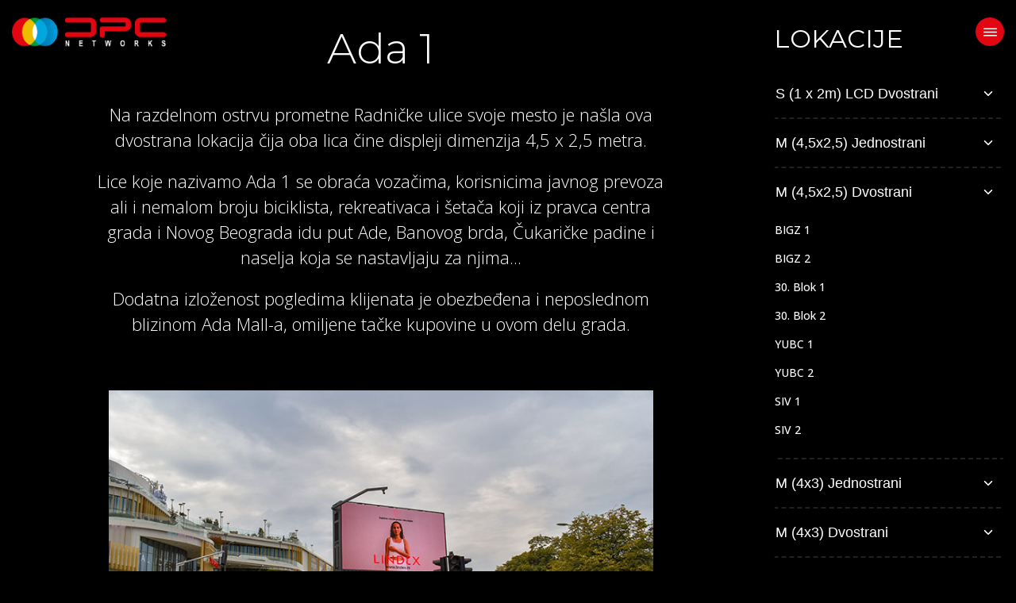

--- FILE ---
content_type: text/html; charset=UTF-8
request_url: https://dpcnetworks.rs/lokacija.php?IDLokacija=114
body_size: 9012
content:


<!DOCTYPE html>
<!--[if IE 9]> <html lang="zxx" class="ie9"> <![endif]-->
<!--[if gt IE 9]> <html lang="zxx" class="ie"> <![endif]-->
<!--[if !IE]><!-->
<html dir="ltr" lang="rs">
<!--<![endif]-->

<head>
    <meta charset="utf-8">
    <title>Ada 1</title>
    <meta name="description" content="DPC networks | Ada 1" />
    <meta name="keywords" content="DPC networks | Ada 1" />
    <meta property="og:url" content="DPC networks | Ada 1" />
    <meta property="og:type" content="website" />
    <meta property="og:title" content="DPC networks | Ada 1" />
    <meta property="og:description" content="DPC networks | Ada 1" />
    <meta property="og:image" content="https://dpcnetworks.rs/htdocs/Image/00250/.jpg" />

    <!-- Mobile Meta -->
    <meta name="viewport" content="width=device-width, initial-scale=1, shrink-to-fit=no">

    <!-- Favicons -->
    <!-- Favicon -->
<link rel="shortcut icon" href="images/favicon.ico">
    <!-- Web Fonts -->
    <!-- Web Fonts -->
<link href="https://fonts.googleapis.com/css2?family=Open+Sans:ital,wght@0,300;0,400;0,500;0,600;1,300;1,400;1,500;1,600&display=swap" rel="stylesheet"> 
<link href="https://fonts.googleapis.com/css2?family=Montserrat:ital,wght@0,300;0,400;0,600;1,300;1,400;1,600&display=swap" rel="stylesheet">
<link href='https://fonts.googleapis.com/css?family=PT+Serif' rel='stylesheet' type='text/css'>
    <!-- Styles CSS -->
    <!-- Bootstrap core CSS -->
<link href="bootstrap/css/bootstrap.css" rel="stylesheet">

<!-- Font Awesome CSS -->
<link href="fonts/font-awesome/css/font-awesome.css" rel="stylesheet">

<!-- Fontello CSS -->
<link href="fonts/fontello/css/fontello.css" rel="stylesheet">

<!-- Flag Icon CSS -->
<link href="css/flag-icon.css" rel="stylesheet">

<!-- Plugins -->
<link href="plugins/magnific-popup/magnific-popup.css" rel="stylesheet">
<link href="plugins/rs-plugin-5/css/settings.css" rel="stylesheet">
<link href="plugins/rs-plugin-5/css/layers.css" rel="stylesheet">
<link href="plugins/rs-plugin-5/css/navigation.css" rel="stylesheet">
<link href="css/animations.css" rel="stylesheet">
<link href="plugins/owlcarousel2/assets/owl.carousel.min.css" rel="stylesheet">
<link href="plugins/owlcarousel2/assets/owl.theme.default.min.css" rel="stylesheet">
<link href="plugins/hover/hover-min.css" rel="stylesheet">		
<link href="plugins/jasny-bootstrap/css/jasny-bootstrap.css" rel="stylesheet">

<!-- Choices CSS -->
<link href="plugins/choices/choices.css" rel="stylesheet"> 

<!-- Style CSS -->
<link href="css/style.css?v=1769118944" rel="stylesheet" >
<link href="css/template-style.css?v=1769118944" rel="stylesheet" >
<link href="css/index.css?v=1769118944" rel="stylesheet" >


    <link rel="stylesheet" href="./css/slick.css">
    <link rel="stylesheet" href="./css/slick-theme.css">
    <link rel="stylesheet" href="./css/pannellum.css" />

</head>

<body class="transparent-header no-gradient-header">

    <!-- scrollToTop -->
    <!-- ================ -->
    <div class="scrollToTop circle"><i class="icon-up-open-big"></i></div>

    <!-- page wrapper start -->
    <!-- ================ -->
    <div class="page-wrapper">

        <!-- Header -->
        <!-- header-container start -->
<div class="header-container">
    <!-- header start -->
    <!-- ================ -->
    <header id="header" class="header dark fixed fixed-all clearfix">
        
            <div class="row">

                <div class="col-auto">
                    <!-- header-first start -->
                    <!-- ================ -->
                    <div class="header-first clearfix">

                        <!-- logo -->
                        <div id="logo" class="logo">
                            <a href="index.php">
                                <img class="white-logo-font" id="logo_img" src="./images/DPC-networks-logo.png" alt="Multivision">
                                <img class="black-logo-font" id="logo_img" src="./images/DPC-networks-logo-black-font.png" alt="Multivision">
                            </a>
                        </div>

                    </div>
                    <!-- header-first end -->
                </div>
                <!-- .col end -->
            </div>
        
    </header>
    <!-- header end -->
</div>
<!-- header-container end -->
        <!-- Offcanvas Menu -->
        <!-- Offcanvas side start -->
<div class="offcanvas-container">
    <nav id="offcanvas" class="animated navmenu navmenu-default navmenu-fixed-right offcanvas offcanvas-right">

        <div class="separator"></div>
        <nav>
            <ul class="nav flex-column">
                <!-- add class active in class="nav-link" for active page -->
                                    <li class="nav-item"><a class="nav-link" href="/">Početna</a></li>
                                    <li class="nav-item"><a class="nav-link" href="lokacije">Mapa lokacija</a></li>
                                    <li class="nav-item"><a class="nav-link" href="aerodrom">Aerodrom Nikola Tesla</a></li>
                                    <li class="nav-item"><a class="nav-link" href="terazijske-kape">Terazijske kape</a></li>
                                    <li class="nav-item"><a class="nav-link" href="lokacije-lista">Lokacije detaljno</a></li>
                                    <li class="nav-item"><a class="nav-link" href="tipologija">Tipologija</a></li>
                                    <li class="nav-item"><a class="nav-link" href="dooh">Dooh?</a></li>
                                    <li class="nav-item"><a class="nav-link" href="zasto">Zašto?</a></li>
                                    <li class="nav-item"><a class="nav-link" href="kako">Kako?</a></li>
                                    <li class="nav-item"><a class="nav-link" href="na-mrezi">Sa naših displeja</a></li>
                                    <li class="nav-item"><a class="nav-link" href="bioskop">Bioskop</a></li>
                                    <li class="nav-item"><a class="nav-link" href="zaposlenje">Zaposlenje</a></li>
                                    <li class="nav-item"><a class="nav-link" href="o-nama">O nama</a></li>
                                    <li class="nav-item"><a class="nav-link" href="kontakt">Kontakt</a></li>
                            </ul>
        </nav>
        <ul class="list-inline list-unstyled clearfix margin-clear text-center offcanvas-language">
                        <li class="list-inline-item"><a href='/en/lokacija.php?IDLokacija=114'><i class="flag-icon flag-icon-gb"></i></a></li>
            <li class="list-inline-item"><a href='/lokacija.php?IDLokacija=114'><i class="flag-icon flag-icon-rs"></i></a></li>
        </ul>
    </nav>
    <button id="offcanvas-menu-btn" type="button" class="offcanvas-menu-btn closed" data-toggle="offcanvas" data-target="#offcanvas">
        <!-- menu -->
        <svg fill="none" stroke="currentColor" xmlns="http://www.w3.org/2000/svg" width="512" height="512" viewBox="0 0 512 512">
            <line x1="80" y1="160" x2="432" y2="160" style="stroke-linecap:round;stroke-miterlimit:10;stroke-width:32px" />
            <line x1="80" y1="256" x2="432" y2="256" style="stroke-linecap:round;stroke-miterlimit:10;stroke-width:32px" />
            <line x1="80" y1="352" x2="432" y2="352" style="stroke-linecap:round;stroke-miterlimit:10;stroke-width:32px" />
        </svg>
        <!-- close -->
        <svg fill="none" stroke="currentColor" xmlns="http://www.w3.org/2000/svg" width="512" height="512" viewBox="0 0 512 512">
            <line x1="368" y1="368" x2="144" y2="144" style="stroke-linecap:round;stroke-linejoin:round;stroke-width:32px" />
            <line x1="368" y1="144" x2="144" y2="368" style="stroke-linecap:round;stroke-linejoin:round;stroke-width:32px" />
        </svg>
    </button>

    <nav id="offcanvas-filter" class="animated navmenu navmenu-default navmenu-fixed-right offcanvas offcanvas-right">

        <div class="separator"></div>

        <form id="formSearch-t" class="offcanvas-search-filter" action="#" method="post">
            <div class="form-group">
                <label for="fOpstina">Opština</label>
                <select class="form-control" name="fOpstina" id="fOpstina" placeholder="">
                    <option selected value="Sve">Sve</option>
                                            <option value="697" >Čukarica</option>
                                            <option value="671" >Novi Beograd</option>
                                            <option value="701" >Palilula</option>
                                            <option value="699" >Rakovica</option>
                                            <option value="677" >Savski Venac</option>
                                            <option value="672" >Stari Grad</option>
                                            <option value="700" >Surčin</option>
                                            <option value="678" >Voždovac</option>
                                            <option value="695" >Vračar</option>
                                            <option value="698" >Zemun</option>
                                            <option value="696" >Zvezdara</option>
                                    </select>
            </div>
            <!-- form-group end -->
            <div class="form-group">
                <label for="fLokacija">Lokacija</label>
                <select class="form-control" name="fLokacija" id="fLokacija" placeholder="">
                    <option selected value="Sve">Sve</option>
                                            <option value="236" >30. Blok 1</option>
                                            <option value="237" >30. Blok 2</option>
                                            <option value="246" >Ada 1</option>
                                            <option value="247" >Ada 2</option>
                                            <option value="209" >Aerodrom 1</option>
                                            <option value="210" >Aerodrom 2</option>
                                            <option value="204" >Aerodrom Terminali</option>
                                            <option value="538" >Arena Beograd</option>
                                            <option value="371" >ATŠ</option>
                                            <option value="413" >Auto-put E70 BG</option>
                                            <option value="310" >Auto-put E70 ZG</option>
                                            <option value="211" >Autokomanda 1</option>
                                            <option value="212" >Autokomanda 2</option>
                                            <option value="213" >Autokomanda 3</option>
                                            <option value="288" >Autokomanda kružni tok </option>
                                            <option value="592" >Balkanska</option>
                                            <option value="534" >Banija</option>
                                            <option value="619" >Banjica / Pijaca</option>
                                            <option value="195" >BIGZ 1</option>
                                            <option value="196" >BIGZ 2</option>
                                            <option value="309" >BIP</option>
                                            <option value="258" >Bogoslovija kružni tok</option>
                                            <option value="373" >Braće Jerković</option>
                                            <option value="487" >Braće Jerković kružni put 1</option>
                                            <option value="488" >Braće Jerković kružni put 2</option>
                                            <option value="198" >Brankov most</option>
                                            <option value="226" >Brankova 2</option>
                                            <option value="316" >Bulevar Arsenija Čarnojevića</option>
                                            <option value="186" >Bulevar Despota Stefana</option>
                                            <option value="479" >Bulevar kralja Aleksandra okretnica</option>
                                            <option value="248" >Bulevar Nikole Tesle 1</option>
                                            <option value="249" >Bulevar Nikole Tesle 2</option>
                                            <option value="550" >Bulevar umetnosti</option>
                                            <option value="523" >Bulevar vojvode Mišića - Mostar</option>
                                            <option value="263" >BUS stanica NBGD 1</option>
                                            <option value="266" >BUS stanica NBGD 2</option>
                                            <option value="410" >Cara Nikolaja</option>
                                            <option value="303" >Cetinjska 1</option>
                                            <option value="304" >Cetinjska 2</option>
                                            <option value="283" >Crveni krst</option>
                                            <option value="228" >Cvetkova pijaca</option>
                                            <option value="368" >Cvijićeva</option>
                                            <option value="168" >Dečanska</option>
                                            <option value="444" >Dedinje kružni tok  1</option>
                                            <option value="445" >Dedinje kružni tok  2</option>
                                            <option value="297" >Dejton 1</option>
                                            <option value="298" >Dejton 2</option>
                                            <option value="280" >Dom omladine</option>
                                            <option value="227" >Dom Sindikata</option>
                                            <option value="224" >Džona Kenedija</option>
                                            <option value="222" >ETF</option>
                                            <option value="225" >Fontana NBGD</option>
                                            <option value="253" >Francuska</option>
                                            <option value="200" >Gazela</option>
                                            <option value="559" >Gazela 1</option>
                                            <option value="179" >Gazela 2</option>
                                            <option value="315" >Genex</option>
                                            <option value="618" >Glavna autobuska stanica 1</option>
                                            <option value="631" >Glavna autobuska stanica 2</option>
                                            <option value="568" >Hotel Balkan</option>
                                            <option value="220" >Hotel Jugoslavija</option>
                                            <option value="193" >Jurija Gagarina 1</option>
                                            <option value="194" >Jurija Gagarina 2</option>
                                            <option value="483" >Jurija Gagarina DC</option>
                                            <option value="229" >Južni bulevar</option>
                                            <option value="591" >Kalenić</option>
                                            <option value="660" >Kanarevo Brdo</option>
                                            <option value="598" >Karađorđev park</option>
                                            <option value="183" >Karađorđeva</option>
                                            <option value="557" >Katanićeva</option>
                                            <option value="492" >Kirovljeva B.Brdo 1</option>
                                            <option value="493" >Kirovljeva B.Brdo 2</option>
                                            <option value="589" >Klub Ankera</option>
                                            <option value="582" >Knez Mihajlova / Kolarčeva</option>
                                            <option value="575" >Knez Mihajlova / Sremska</option>
                                            <option value="384" >Kneza Miloša</option>
                                            <option value="455" >Kneza Miloša - Ambasada Kanade</option>
                                            <option value="439" >Kneza Miloša Višegradska</option>
                                            <option value="180" >Kralja Milutina</option>
                                            <option value="177" >Lion</option>
                                            <option value="181" >London</option>
                                            <option value="703" >London media wall</option>
                                            <option value="647" >Makenzijeva 1</option>
                                            <option value="648" >Makenzijeva 2</option>
                                            <option value="230" >Maksima Gorkog</option>
                                            <option value="597" >Mali Taš</option>
                                            <option value="223" >Malo sajmište</option>
                                            <option value="389" >Marijane Gregoran 1</option>
                                            <option value="396" >Marijane Gregoran 2</option>
                                            <option value="606" >Milentija Popovića</option>
                                            <option value="527" >Mileševska / BDP</option>
                                            <option value="646" >Mirijevski Venac</option>
                                            <option value="202" >Most na Adi</option>
                                            <option value="261" >Most na Adi 2</option>
                                            <option value="275" >NBGD kružni tok</option>
                                            <option value="552" >Novi Merkator 1</option>
                                            <option value="564" >Novi Merkator 2</option>
                                            <option value="333" >Omladinskih brigada</option>
                                            <option value="424" >Omladinskih Brigada  Airport City 1</option>
                                            <option value="425" >Omladinskih Brigada  Airport City 2</option>
                                            <option value="443" >Opština NBGD kružni tok 1</option>
                                            <option value="442" >Opština NBGD kružni tok 2</option>
                                            <option value="520" >Palata Albanija</option>
                                            <option value="343" >Palata Srbije 1</option>
                                            <option value="344" >Palata Srbije 2</option>
                                            <option value="178" >Pančevački most</option>
                                            <option value="404" >Pančevački most 2</option>
                                            <option value="403" >Pančevački put</option>
                                            <option value="546" >Pariske komune</option>
                                            <option value="426" >Partizanske avijacije</option>
                                            <option value="372" >Plavi most Medaković</option>
                                            <option value="250" >Pop Lukina</option>
                                            <option value="176" >Požeška</option>
                                            <option value="607" >Požeška park 1</option>
                                            <option value="608" >Požeška park 2</option>
                                            <option value="579" >Pozorište na Terazijama</option>
                                            <option value="417" >Pupinov most 1</option>
                                            <option value="418" >Pupinov most 2</option>
                                            <option value="661" >Rakovica 1</option>
                                            <option value="572" >RK Beograd</option>
                                            <option value="339" >Sajam izlaz 1</option>
                                            <option value="340" >Sajam izlaz 2</option>
                                            <option value="219" >Sajam ulaz</option>
                                            <option value="182" >Sarajevska</option>
                                            <option value="203" >Sava Centar</option>
                                            <option value="626" >Sava Centar 1</option>
                                            <option value="625" >Sava Centar 2</option>
                                            <option value="189" >Savezni MUP 1</option>
                                            <option value="190" >Savezni MUP 2</option>
                                            <option value="473" >Savska 1</option>
                                            <option value="474" >Savska 2</option>
                                            <option value="187" >Šećerana 1</option>
                                            <option value="188" >Šećerana 2</option>
                                            <option value="242" >Šećerana 3</option>
                                            <option value="243" >Šećerana 4</option>
                                            <option value="244" >Šest kaplara 1</option>
                                            <option value="245" >Šest kaplara 2</option>
                                            <option value="232" >SIV 1</option>
                                            <option value="233" >SIV 2</option>
                                            <option value="234" >SIV 3</option>
                                            <option value="235" >SIV 4</option>
                                            <option value="205" >Skate park 1</option>
                                            <option value="206" >Skate park 2</option>
                                            <option value="217" >Skupština</option>
                                            <option value="197" >Slavija</option>
                                            <option value="468" >Slavija Square</option>
                                            <option value="207" >Staro sajmište 1</option>
                                            <option value="208" >Staro sajmište 2</option>
                                            <option value="218" >SteCo Point</option>
                                            <option value="221" >Studentski grad</option>
                                            <option value="528" >Takovska / Botanička bašta</option>
                                            <option value="542" >Takovska RTS</option>
                                            <option value="167" >Terazije Moskva</option>
                                            <option value="282" >Terazije Nušićeva</option>
                                            <option value="292" >Terazijski tunel 1</option>
                                            <option value="293" >Terazijski tunel 2</option>
                                            <option value="201" >Tošin bunar</option>
                                            <option value="506" >Tošin bunar - Nikole Dobrovića 1</option>
                                            <option value="507" >Tošin bunar - Nikole Dobrovića 2</option>
                                            <option value="191" >Trešnjin Cvet 1</option>
                                            <option value="192" >Trešnjin cvet 2</option>
                                            <option value="160" >Trg Republike</option>
                                            <option value="231" >Trgovačka</option>
                                            <option value="649" >Trošarina</option>
                                            <option value="456" >Trošarina kružni tok 1</option>
                                            <option value="457" >Trošarina kružni tok 2</option>
                                            <option value="199" >Ušće</option>
                                            <option value="374" >Ustanička 1</option>
                                            <option value="513" >Vidikovac 1</option>
                                            <option value="514" >Vidikovac 2</option>
                                            <option value="604" >Višnjička 1</option>
                                            <option value="605" >Višnjička 2</option>
                                            <option value="240" >Višnjička BIG</option>
                                            <option value="276" >Vojvode Stepe</option>
                                            <option value="185" >Vuk</option>
                                            <option value="238" >YUBC 1</option>
                                            <option value="239" >YUBC 2</option>
                                            <option value="494" >Žarkovo 1</option>
                                            <option value="495" >Žarkovo 2</option>
                                            <option value="214" >Zeleni Venac</option>
                                            <option value="659" >Zemun Glavna</option>
                                            <option value="184" >Zgrada Vlade</option>
                                            <option value="392" >Zrenjaninski put 1</option>
                                            <option value="395" >Zrenjaninski put 2</option>
                                    </select>
            </div>
            <!-- form-group end -->
            <div class="form-group">
                <label for="fVelicina">Veličina</label>
                <select class="form-control" name="fVelicina" id="fVelicina" placeholder="">
                    <option value="Sve">Sve</option>
                                                                <option value="1" >S</option>
                                            <option value="2" >M</option>
                                            <option value="3" >L</option>
                                            <option value="4" >Landmark</option>
                                    </select>
            </div>
            <!-- form-group end -->
            <div class="form-group">
                <label for="fOrijentacija">Orijentacija</label>
                <select class="form-control" name="fOrijentacija" id="fOrijentacija" placeholder="">
                    <option value="Sve">Sve</option>
                                            <option value="172" >Jednostrani</option>
                                            <option value="173" >Dvostrani</option>
                                            <option value="174" >Trostrani</option>
                                    </select>
            </div>
            <!-- form-group end -->
            <div class="form-group offcanvas-buttons">
                <a class="btn btn-reset" onclick="filterResetLokacije()">Reset</a>
                <a id="sortiraj-filter" class="btn btn-sort">Primeni</a>
            </div>
        </form>

    </nav>
</div>
<!-- offcanvas side end -->

        
        <!-- section start -->
        <!-- ================ -->
        <section class="section transparent-bg clearfix pt-5 isotope-filters dark-page">
            <div class="container-fluid">
                <div class="row">
                    <div class="col-lg-1 col-md-1 col-sm-12"></div>
                    <div class="col-lg-7 col-md-7 col-sm-12">

                        <div class="main-page-title">
                            <h1>Ada 1</h1>
                            <div class="separator-2"></div>
                            <p>Na razdelnom ostrvu prometne Radničke ulice svoje mesto je na&scaron;la ova dvostrana lokacija čija oba lica čine displeji dimenzija 4,5 x 2,5 metra.</p>
<p>Lice koje nazivamo Ada 1 se obraća vozačima, korisnicima javnog prevoza ali i nemalom broju biciklista, rekreativaca i &scaron;etača koji iz pravca centra grada i Novog Beograda idu put Ade, Banovog brda, Čukaričke padine i naselja koja se nastavljaju za njima...</p>
<p>Dodatna izloženost pogledima klijenata je obezbeđena i neposlednom blizinom Ada Mall-a, omiljene tačke kupovine u ovom delu grada.</p>                        </div>


                        <!-- isotope filters end -->


                        <!-- galserija -->
                                                    <div class="col-lg-12 col-md-12 mb-20">
                                <div class="slideshow-container">
                                                                            <div class="">
                                            <img src="/htdocs/Image/01412/DSC_0112.JPG" style="width:100%">
                                        </div>
                                                                    </div>
                                <br>
                            </div>
                                                <!-- galserija END -->

                        
                        <div class="col-lg-12 col-md-12  mb-20 map-full">
                            <iframe width="815" height="450" frameborder="0" scrolling="no" marginheight="0" marginwidth="0" src="https://maps.google.com/maps?width=100%25&amp;height=600&amp;hl=en&amp;q=44.7881070,20.4185660+(Ada 1)&amp;t=&amp;z=14&amp;ie=UTF8&amp;iwloc=B&amp;output=embed"></iframe>
                        </div>


                                                    <div class="col-lg-12 col-md-12  mb-20">
                                <iframe width="750" height="450" class="video-full"
                                    src="https://www.youtube.com/embed/niAlVV9D9RY" frameborder="0"
                                    allow="accelerometer; autoplay; clipboard-write; encrypted-media; gyroscope; picture-in-picture"
                                    allowfullscreen></iframe>
                            </div>
                        



                        <!-- isotope container end -->

                    </div>
                    <div class="col-lg-1 col-md-1 col-sm-12"></div>
                    <div class="col-lg-3 col-md-3 col-sm-12">
                        <a href='/lokacije'>
                            <h2 class="lo-h2">
                                                                    Lokacije
                                                            </h2>
                        </a>
                        <div id="accordion">
                            

                                <div class="card card-lokacije">
                                    <div class="card-header" id="headingOne">
                                        <h5 class="mb-0">
                                            <button class="btn btn-link collapsed" data-toggle="collapse" data-target="#collapseOne-570" aria-expanded="true" aria-controls="collapseOne">
                                                S (1 x 2m) LCD Dvostrani                                                <svg fill="none" stroke="currentColor" xmlns="http://www.w3.org/2000/svg" width="512" height="512" viewBox="0 0 512 512">
                                                    <polyline points="112 184 256 328 400 184" style="stroke-linecap:round;stroke-linejoin:round;stroke-width:48px" />
                                                </svg>
                                            </button>
                                        </h5>
                                    </div>

                                    <div id="collapseOne-570" class="collapse " aria-labelledby="headingOne" data-parent="#accordion">
                                        <div class="card-body">
                                            <dl class="loaction-dl">
                                                                                                    <dt><a  href="lokacija.php?IDLokacija=571" >Hotel Balkan</a></dt>
                                                                                                    <dt><a  href="lokacija.php?IDLokacija=574" >RK Beograd</a></dt>
                                                                                                    <dt><a  href="lokacija.php?IDLokacija=578" >Knez Mihajlova / Sremska</a></dt>
                                                                                                    <dt><a  href="lokacija.php?IDLokacija=581" >Pozorište na Terazijama</a></dt>
                                                                                                    <dt><a  href="lokacija.php?IDLokacija=588" >Knez Mihajlova / Kolarčeva</a></dt>
                                                                                                    <dt><a  href="lokacija.php?IDLokacija=590" >Klub Ankera</a></dt>
                                                                                            </dl>
                                        </div>
                                    </div>
                                </div>

                            

                                <div class="card card-lokacije">
                                    <div class="card-header" id="headingOne">
                                        <h5 class="mb-0">
                                            <button class="btn btn-link collapsed" data-toggle="collapse" data-target="#collapseOne-70" aria-expanded="true" aria-controls="collapseOne">
                                                M (4,5x2,5) Jednostrani                                                <svg fill="none" stroke="currentColor" xmlns="http://www.w3.org/2000/svg" width="512" height="512" viewBox="0 0 512 512">
                                                    <polyline points="112 184 256 328 400 184" style="stroke-linecap:round;stroke-linejoin:round;stroke-width:48px" />
                                                </svg>
                                            </button>
                                        </h5>
                                    </div>

                                    <div id="collapseOne-70" class="collapse " aria-labelledby="headingOne" data-parent="#accordion">
                                        <div class="card-body">
                                            <dl class="loaction-dl">
                                                                                                    <dt><a  href="lokacija.php?IDLokacija=51" >Trg Republike</a></dt>
                                                                                                    <dt><a  href="lokacija.php?IDLokacija=52" >Terazije Moskva</a></dt>
                                                                                                    <dt><a  href="lokacija.php?IDLokacija=74" >Skupština</a></dt>
                                                                                                    <dt><a  href="lokacija.php?IDLokacija=77" >Dečanska</a></dt>
                                                                                                    <dt><a  href="lokacija.php?IDLokacija=82" >SteCo Point</a></dt>
                                                                                                    <dt><a  href="lokacija.php?IDLokacija=94" >Sajam ulaz</a></dt>
                                                                                                    <dt><a  href="lokacija.php?IDLokacija=96" >Trgovačka</a></dt>
                                                                                                    <dt><a  href="lokacija.php?IDLokacija=101" >Maksima Gorkog</a></dt>
                                                                                                    <dt><a  href="lokacija.php?IDLokacija=102" >Južni bulevar</a></dt>
                                                                                                    <dt><a  href="lokacija.php?IDLokacija=103" >Cvetkova pijaca</a></dt>
                                                                                                    <dt><a  href="lokacija.php?IDLokacija=104" >Dom sindikata</a></dt>
                                                                                                    <dt><a  href="lokacija.php?IDLokacija=105" >Brankova 2</a></dt>
                                                                                                    <dt><a  href="lokacija.php?IDLokacija=106" >Fontana NBGD</a></dt>
                                                                                                    <dt><a  href="lokacija.php?IDLokacija=107" >Džona Kenedija</a></dt>
                                                                                                    <dt><a  href="lokacija.php?IDLokacija=108" >Malo sajmište</a></dt>
                                                                                                    <dt><a  href="lokacija.php?IDLokacija=110" >ETF</a></dt>
                                                                                                    <dt><a  href="lokacija.php?IDLokacija=111" >Studentski grad</a></dt>
                                                                                                    <dt><a  href="lokacija.php?IDLokacija=116" >Hotel Jugoslavija</a></dt>
                                                                                                    <dt><a  href="lokacija.php?IDLokacija=117" >Višnjička BIG</a></dt>
                                                                                                    <dt><a  href="lokacija.php?IDLokacija=123" >Vuk</a></dt>
                                                                                                    <dt><a  href="lokacija.php?IDLokacija=128" >Kralja Milutina</a></dt>
                                                                                                    <dt><a  href="lokacija.php?IDLokacija=137" >Gazela 2</a></dt>
                                                                                                    <dt><a  href="lokacija.php?IDLokacija=139" >Lion</a></dt>
                                                                                                    <dt><a  href="lokacija.php?IDLokacija=140" >Požeška</a></dt>
                                                                                                    <dt><a  href="lokacija.php?IDLokacija=255" >Francuska</a></dt>
                                                                                                    <dt><a  href="lokacija.php?IDLokacija=260" >Bogoslovija kružni tok</a></dt>
                                                                                                    <dt><a  href="lokacija.php?IDLokacija=277" >NBGD kružni tok</a></dt>
                                                                                                    <dt><a  href="lokacija.php?IDLokacija=278" >Vojvode Stepe</a></dt>
                                                                                                    <dt><a  href="lokacija.php?IDLokacija=285" >Crveni krst</a></dt>
                                                                                                    <dt><a  href="lokacija.php?IDLokacija=287" >Terazije Nušićeva</a></dt>
                                                                                                    <dt><a  href="lokacija.php?IDLokacija=291" >Autokomanda kružni tok </a></dt>
                                                                                                    <dt><a  href="lokacija.php?IDLokacija=334" >Omladinskih brigada</a></dt>
                                                                                                    <dt><a  href="lokacija.php?IDLokacija=370" >Cvijićeva</a></dt>
                                                                                                    <dt><a  href="lokacija.php?IDLokacija=376" >Ustanička 1</a></dt>
                                                                                                    <dt><a  href="lokacija.php?IDLokacija=378" >Braće Jerković</a></dt>
                                                                                                    <dt><a  href="lokacija.php?IDLokacija=380" >Plavi most Medaković</a></dt>
                                                                                                    <dt><a  href="lokacija.php?IDLokacija=383" >ATŠ</a></dt>
                                                                                                    <dt><a  href="lokacija.php?IDLokacija=386" >Kneza Miloša</a></dt>
                                                                                                    <dt><a  href="lokacija.php?IDLokacija=407" >Pančevački put</a></dt>
                                                                                                    <dt><a  href="lokacija.php?IDLokacija=409" >Pančevački most 2</a></dt>
                                                                                                    <dt><a  href="lokacija.php?IDLokacija=412" >Cara Nikolaja</a></dt>
                                                                                                    <dt><a  href="lokacija.php?IDLokacija=420" >Pupinov most 1</a></dt>
                                                                                                    <dt><a  href="lokacija.php?IDLokacija=423" >Pupinov most 2</a></dt>
                                                                                                    <dt><a  href="lokacija.php?IDLokacija=432" >Partizanske avijacije</a></dt>
                                                                                                    <dt><a  href="lokacija.php?IDLokacija=441" >Kneza Miloša Višegradska</a></dt>
                                                                                                    <dt><a  href="lokacija.php?IDLokacija=459" >Kneza Miloša - Ambasada Kanade</a></dt>
                                                                                                    <dt><a  href="lokacija.php?IDLokacija=482" >Bulevar kralja Aleksandra okretnica</a></dt>
                                                                                                    <dt><a  href="lokacija.php?IDLokacija=486" >Jurija Gagarina DC</a></dt>
                                                                                                    <dt><a  href="lokacija.php?IDLokacija=510" >Tošin bunar - Nikole Dobrovića 1</a></dt>
                                                                                                    <dt><a  href="lokacija.php?IDLokacija=512" >Tošin bunar - Nikole Dobrovića 2</a></dt>
                                                                                                    <dt><a  href="lokacija.php?IDLokacija=526" >Bulevar vojvode Mišića - Mostar</a></dt>
                                                                                                    <dt><a  href="lokacija.php?IDLokacija=530" >Mileševska / BDP</a></dt>
                                                                                                    <dt><a  href="lokacija.php?IDLokacija=533" >Takovska / Botanička bašta</a></dt>
                                                                                                    <dt><a  href="lokacija.php?IDLokacija=537" >Banija</a></dt>
                                                                                                    <dt><a  href="lokacija.php?IDLokacija=541" >Arena Beograd</a></dt>
                                                                                                    <dt><a  href="lokacija.php?IDLokacija=545" >Takovska RTS</a></dt>
                                                                                                    <dt><a  href="lokacija.php?IDLokacija=549" >Pariske komune</a></dt>
                                                                                                    <dt><a  href="lokacija.php?IDLokacija=551" >Bulevar umetnosti</a></dt>
                                                                                                    <dt><a  href="lokacija.php?IDLokacija=594" >Balkanska</a></dt>
                                                                                                    <dt><a  href="lokacija.php?IDLokacija=596" >Kalenić</a></dt>
                                                                                                    <dt><a  href="lokacija.php?IDLokacija=600" >Karađorđev park</a></dt>
                                                                                                    <dt><a  href="lokacija.php?IDLokacija=603" >Mali Taš</a></dt>
                                                                                                    <dt><a  href="lokacija.php?IDLokacija=617" >MIlentija Popovića</a></dt>
                                                                                                    <dt><a  href="lokacija.php?IDLokacija=622" >Banjica / Pijaca</a></dt>
                                                                                                    <dt><a  href="lokacija.php?IDLokacija=652" >Trošarina</a></dt>
                                                                                                    <dt><a  href="lokacija.php?IDLokacija=654" >Mirijevski Venac</a></dt>
                                                                                                    <dt><a  href="lokacija.php?IDLokacija=664" >Rakovica 1</a></dt>
                                                                                                    <dt><a  href="lokacija.php?IDLokacija=666" >Kanarevo Brdo</a></dt>
                                                                                                    <dt><a  href="lokacija.php?IDLokacija=668" >Zemun Glavna</a></dt>
                                                                                            </dl>
                                        </div>
                                    </div>
                                </div>

                            

                                <div class="card card-lokacije">
                                    <div class="card-header" id="headingOne">
                                        <h5 class="mb-0">
                                            <button class="btn btn-link collapsed" data-toggle="collapse" data-target="#collapseOne-72" aria-expanded="true" aria-controls="collapseOne">
                                                M (4,5x2,5) Dvostrani                                                <svg fill="none" stroke="currentColor" xmlns="http://www.w3.org/2000/svg" width="512" height="512" viewBox="0 0 512 512">
                                                    <polyline points="112 184 256 328 400 184" style="stroke-linecap:round;stroke-linejoin:round;stroke-width:48px" />
                                                </svg>
                                            </button>
                                        </h5>
                                    </div>

                                    <div id="collapseOne-72" class="collapse  show " aria-labelledby="headingOne" data-parent="#accordion">
                                        <div class="card-body">
                                            <dl class="loaction-dl">
                                                                                                    <dt><a  href="lokacija.php?IDLokacija=53" >BIGZ 1</a></dt>
                                                                                                    <dt><a  href="lokacija.php?IDLokacija=76" >BIGZ 2</a></dt>
                                                                                                    <dt><a  href="lokacija.php?IDLokacija=79" >30. Blok 1</a></dt>
                                                                                                    <dt><a  href="lokacija.php?IDLokacija=80" >30. Blok 2</a></dt>
                                                                                                    <dt><a  href="lokacija.php?IDLokacija=84" >YUBC 1</a></dt>
                                                                                                    <dt><a  href="lokacija.php?IDLokacija=85" >YUBC 2</a></dt>
                                                                                                    <dt><a  href="lokacija.php?IDLokacija=87" >SIV 1</a></dt>
                                                                                                    <dt><a  href="lokacija.php?IDLokacija=88" >SIV 2</a></dt>
                                                                                                    <dt><a  href="lokacija.php?IDLokacija=89" >SIV 3</a></dt>
                                                                                                    <dt><a  href="lokacija.php?IDLokacija=91" >SIV 4</a></dt>
                                                                                                    <dt><a  href="lokacija.php?IDLokacija=98" >Bulevar Nikole Tesle 1</a></dt>
                                                                                                    <dt><a  href="lokacija.php?IDLokacija=100" >Bulevar Nikole Tesle 2</a></dt>
                                                                                                    <dt><a  href="lokacija.php?IDLokacija=112" >Šest kaplara 1</a></dt>
                                                                                                    <dt><a  href="lokacija.php?IDLokacija=113" >Šest kaplara 2</a></dt>
                                                                                                    <dt><a  class="trenutni" >Ada 1</a></dt>
                                                                                                    <dt><a  href="lokacija.php?IDLokacija=115" >Ada 2</a></dt>
                                                                                                    <dt><a  href="lokacija.php?IDLokacija=119" >Šećerana 3</a></dt>
                                                                                                    <dt><a  href="lokacija.php?IDLokacija=120" >Šećerana 4</a></dt>
                                                                                                    <dt><a  href="lokacija.php?IDLokacija=131" >Trešnjin cvet 1</a></dt>
                                                                                                    <dt><a  href="lokacija.php?IDLokacija=132" >Trešnjin cvet 2</a></dt>
                                                                                                    <dt><a  href="lokacija.php?IDLokacija=265" >BUS stanica NBGD 1</a></dt>
                                                                                                    <dt><a  href="lokacija.php?IDLokacija=268" >BUS stanica NBGD 2</a></dt>
                                                                                                    <dt><a  href="lokacija.php?IDLokacija=295" >Terazijski tunel 1</a></dt>
                                                                                                    <dt><a  href="lokacija.php?IDLokacija=296" >Terazijski tunel 2</a></dt>
                                                                                                    <dt><a  href="lokacija.php?IDLokacija=300" >Dejton 1</a></dt>
                                                                                                    <dt><a  href="lokacija.php?IDLokacija=302" >Dejton 2</a></dt>
                                                                                                    <dt><a  href="lokacija.php?IDLokacija=306" >Cetinjska 1</a></dt>
                                                                                                    <dt><a  href="lokacija.php?IDLokacija=308" >Cetinjska 2</a></dt>
                                                                                                    <dt><a  href="lokacija.php?IDLokacija=341" >Sajam izlaz 1</a></dt>
                                                                                                    <dt><a  href="lokacija.php?IDLokacija=342" >Sajam izlaz 2</a></dt>
                                                                                                    <dt><a  href="lokacija.php?IDLokacija=345" >Palata Srbije 1</a></dt>
                                                                                                    <dt><a  href="lokacija.php?IDLokacija=346" >Palata Srbije 2</a></dt>
                                                                                                    <dt><a  href="lokacija.php?IDLokacija=391" >Marijane Gregoran 1</a></dt>
                                                                                                    <dt><a  href="lokacija.php?IDLokacija=394" >Zrenjaninski put 1</a></dt>
                                                                                                    <dt><a  href="lokacija.php?IDLokacija=399" >Zrenjaninski put 2</a></dt>
                                                                                                    <dt><a  href="lokacija.php?IDLokacija=402" >Marijane Gregoran 2</a></dt>
                                                                                                    <dt><a  href="lokacija.php?IDLokacija=428" >Omladinskih Brigada Airport City 1</a></dt>
                                                                                                    <dt><a  href="lokacija.php?IDLokacija=430" >Omladinskih Brigada Airport City 2</a></dt>
                                                                                                    <dt><a  href="lokacija.php?IDLokacija=447" >Opština NBGD kružni tok 1</a></dt>
                                                                                                    <dt><a  href="lokacija.php?IDLokacija=449" >Opština NBGD kružni tok  2</a></dt>
                                                                                                    <dt><a  href="lokacija.php?IDLokacija=452" >Dedinje kružni tok  1</a></dt>
                                                                                                    <dt><a  href="lokacija.php?IDLokacija=454" >Dedinje kružni tok  2</a></dt>
                                                                                                    <dt><a  href="lokacija.php?IDLokacija=461" >Trošarina kružni tok 1</a></dt>
                                                                                                    <dt><a  href="lokacija.php?IDLokacija=464" >Trošarina kružni tok 2</a></dt>
                                                                                                    <dt><a  href="lokacija.php?IDLokacija=476" >Savska 1</a></dt>
                                                                                                    <dt><a  href="lokacija.php?IDLokacija=478" >Savska 2</a></dt>
                                                                                                    <dt><a  href="lokacija.php?IDLokacija=489" >Braće Jerković kružni put 1</a></dt>
                                                                                                    <dt><a  href="lokacija.php?IDLokacija=491" >Braće Jerković kružni put 2</a></dt>
                                                                                                    <dt><a  href="lokacija.php?IDLokacija=498" >Kirovljeva B.Brdo 1</a></dt>
                                                                                                    <dt><a  href="lokacija.php?IDLokacija=500" >Kirovljeva B.Brdo 2</a></dt>
                                                                                                    <dt><a  href="lokacija.php?IDLokacija=502" >Žarkovo 1</a></dt>
                                                                                                    <dt><a  href="lokacija.php?IDLokacija=505" >Žarkovo 2</a></dt>
                                                                                                    <dt><a  href="lokacija.php?IDLokacija=516" >Vidikovac 1</a></dt>
                                                                                                    <dt><a  href="lokacija.php?IDLokacija=519" >Vidikovac 2</a></dt>
                                                                                                    <dt><a  href="lokacija.php?IDLokacija=554" >Novi Merkator 1</a></dt>
                                                                                                    <dt><a  href="lokacija.php?IDLokacija=567" >Novi Merkator 2</a></dt>
                                                                                                    <dt><a  href="lokacija.php?IDLokacija=609" >Višnjička 1</a></dt>
                                                                                                    <dt><a  href="lokacija.php?IDLokacija=611" >Višnjička 2</a></dt>
                                                                                                    <dt><a  href="lokacija.php?IDLokacija=613" >Požeška park 1</a></dt>
                                                                                                    <dt><a  href="lokacija.php?IDLokacija=615" >Požeška park 2</a></dt>
                                                                                                    <dt><a  href="lokacija.php?IDLokacija=624" >Glavna autobuska stanica 1</a></dt>
                                                                                                    <dt><a  href="lokacija.php?IDLokacija=628" >Sava Centar 2</a></dt>
                                                                                                    <dt><a  href="lokacija.php?IDLokacija=630" >Sava Centar 1</a></dt>
                                                                                                    <dt><a  href="lokacija.php?IDLokacija=634" >Glavna autobuska stanica 2</a></dt>
                                                                                                    <dt><a  href="lokacija.php?IDLokacija=656" >Makenzijeva 1</a></dt>
                                                                                                    <dt><a  href="lokacija.php?IDLokacija=658" >Makenzijeva 2</a></dt>
                                                                                            </dl>
                                        </div>
                                    </div>
                                </div>

                            

                                <div class="card card-lokacije">
                                    <div class="card-header" id="headingOne">
                                        <h5 class="mb-0">
                                            <button class="btn btn-link collapsed" data-toggle="collapse" data-target="#collapseOne-44" aria-expanded="true" aria-controls="collapseOne">
                                                M (4x3) Jednostrani                                                <svg fill="none" stroke="currentColor" xmlns="http://www.w3.org/2000/svg" width="512" height="512" viewBox="0 0 512 512">
                                                    <polyline points="112 184 256 328 400 184" style="stroke-linecap:round;stroke-linejoin:round;stroke-width:48px" />
                                                </svg>
                                            </button>
                                        </h5>
                                    </div>

                                    <div id="collapseOne-44" class="collapse " aria-labelledby="headingOne" data-parent="#accordion">
                                        <div class="card-body">
                                            <dl class="loaction-dl">
                                                                                                    <dt><a  href="lokacija.php?IDLokacija=121" >Bulevar Despota Stefana</a></dt>
                                                                                                    <dt><a  href="lokacija.php?IDLokacija=124" >Zgrada Vlade</a></dt>
                                                                                                    <dt><a  href="lokacija.php?IDLokacija=125" >Karađorđeva</a></dt>
                                                                                                    <dt><a  href="lokacija.php?IDLokacija=126" >Sarajevska</a></dt>
                                                                                                    <dt><a  href="lokacija.php?IDLokacija=127" >London</a></dt>
                                                                                                    <dt><a  href="lokacija.php?IDLokacija=129" >Jurija Gagarina 1</a></dt>
                                                                                                    <dt><a  href="lokacija.php?IDLokacija=130" >Jurija Gagarina 2</a></dt>
                                                                                                    <dt><a  href="lokacija.php?IDLokacija=138" >Pančevački most</a></dt>
                                                                                            </dl>
                                        </div>
                                    </div>
                                </div>

                            

                                <div class="card card-lokacije">
                                    <div class="card-header" id="headingOne">
                                        <h5 class="mb-0">
                                            <button class="btn btn-link collapsed" data-toggle="collapse" data-target="#collapseOne-45" aria-expanded="true" aria-controls="collapseOne">
                                                M (4x3) Dvostrani                                                <svg fill="none" stroke="currentColor" xmlns="http://www.w3.org/2000/svg" width="512" height="512" viewBox="0 0 512 512">
                                                    <polyline points="112 184 256 328 400 184" style="stroke-linecap:round;stroke-linejoin:round;stroke-width:48px" />
                                                </svg>
                                            </button>
                                        </h5>
                                    </div>

                                    <div id="collapseOne-45" class="collapse " aria-labelledby="headingOne" data-parent="#accordion">
                                        <div class="card-body">
                                            <dl class="loaction-dl">
                                                                                                    <dt><a  href="lokacija.php?IDLokacija=133" >Savezni MUP 1</a></dt>
                                                                                                    <dt><a  href="lokacija.php?IDLokacija=134" >Savezni MUP 2</a></dt>
                                                                                                    <dt><a  href="lokacija.php?IDLokacija=135" >Šećerana 1</a></dt>
                                                                                                    <dt><a  href="lokacija.php?IDLokacija=136" >Šećerana 2</a></dt>
                                                                                            </dl>
                                        </div>
                                    </div>
                                </div>

                            

                                <div class="card card-lokacije">
                                    <div class="card-header" id="headingOne">
                                        <h5 class="mb-0">
                                            <button class="btn btn-link collapsed" data-toggle="collapse" data-target="#collapseOne-364" aria-expanded="true" aria-controls="collapseOne">
                                                L (6x3) Jednostrani                                                <svg fill="none" stroke="currentColor" xmlns="http://www.w3.org/2000/svg" width="512" height="512" viewBox="0 0 512 512">
                                                    <polyline points="112 184 256 328 400 184" style="stroke-linecap:round;stroke-linejoin:round;stroke-width:48px" />
                                                </svg>
                                            </button>
                                        </h5>
                                    </div>

                                    <div id="collapseOne-364" class="collapse " aria-labelledby="headingOne" data-parent="#accordion">
                                        <div class="card-body">
                                            <dl class="loaction-dl">
                                                                                                    <dt><a  href="lokacija.php?IDLokacija=141" >Slavija</a></dt>
                                                                                                    <dt><a  href="lokacija.php?IDLokacija=142" >Sava Centar</a></dt>
                                                                                                    <dt><a  href="lokacija.php?IDLokacija=143" >Brankov most</a></dt>
                                                                                                    <dt><a  href="lokacija.php?IDLokacija=144" >Tošin bunar</a></dt>
                                                                                                    <dt><a  href="lokacija.php?IDLokacija=145" >Gazela</a></dt>
                                                                                                    <dt><a  href="lokacija.php?IDLokacija=146" >Ušće</a></dt>
                                                                                                    <dt><a  href="lokacija.php?IDLokacija=154" >Most na Adi</a></dt>
                                                                                                    <dt><a  href="lokacija.php?IDLokacija=157" >Aerodrom Terminali</a></dt>
                                                                                                    <dt><a  href="lokacija.php?IDLokacija=252" >Pop Lukina</a></dt>
                                                                                                    <dt><a  href="lokacija.php?IDLokacija=262" >Most na Adi 2</a></dt>
                                                                                                    <dt><a  href="lokacija.php?IDLokacija=312" >Auto-put E70 ZG</a></dt>
                                                                                                    <dt><a  href="lokacija.php?IDLokacija=314" >BIP</a></dt>
                                                                                                    <dt><a  href="lokacija.php?IDLokacija=318" >Bulevar Arsenija Čarnojevića</a></dt>
                                                                                                    <dt><a  href="lokacija.php?IDLokacija=321" >Genex</a></dt>
                                                                                                    <dt><a  href="lokacija.php?IDLokacija=416" >Auto-put E70 BG</a></dt>
                                                                                                    <dt><a  href="lokacija.php?IDLokacija=561" >Gazela 1</a></dt>
                                                                                            </dl>
                                        </div>
                                    </div>
                                </div>

                            

                                <div class="card card-lokacije">
                                    <div class="card-header" id="headingOne">
                                        <h5 class="mb-0">
                                            <button class="btn btn-link collapsed" data-toggle="collapse" data-target="#collapseOne-365" aria-expanded="true" aria-controls="collapseOne">
                                                L (6x3) Dvostrani                                                <svg fill="none" stroke="currentColor" xmlns="http://www.w3.org/2000/svg" width="512" height="512" viewBox="0 0 512 512">
                                                    <polyline points="112 184 256 328 400 184" style="stroke-linecap:round;stroke-linejoin:round;stroke-width:48px" />
                                                </svg>
                                            </button>
                                        </h5>
                                    </div>

                                    <div id="collapseOne-365" class="collapse " aria-labelledby="headingOne" data-parent="#accordion">
                                        <div class="card-body">
                                            <dl class="loaction-dl">
                                                                                                    <dt><a  href="lokacija.php?IDLokacija=147" >Skate park 1</a></dt>
                                                                                                    <dt><a  href="lokacija.php?IDLokacija=148" >Skate park 2</a></dt>
                                                                                                    <dt><a  href="lokacija.php?IDLokacija=149" >Staro sajmište 1</a></dt>
                                                                                                    <dt><a  href="lokacija.php?IDLokacija=150" >Staro sajmište 2</a></dt>
                                                                                                    <dt><a  href="lokacija.php?IDLokacija=155" >Aerodrom 1</a></dt>
                                                                                                    <dt><a  href="lokacija.php?IDLokacija=156" >Aerodrom 2</a></dt>
                                                                                            </dl>
                                        </div>
                                    </div>
                                </div>

                            

                                <div class="card card-lokacije">
                                    <div class="card-header" id="headingOne">
                                        <h5 class="mb-0">
                                            <button class="btn btn-link collapsed" data-toggle="collapse" data-target="#collapseOne-676" aria-expanded="true" aria-controls="collapseOne">
                                                L (6x3) Trostrani                                                <svg fill="none" stroke="currentColor" xmlns="http://www.w3.org/2000/svg" width="512" height="512" viewBox="0 0 512 512">
                                                    <polyline points="112 184 256 328 400 184" style="stroke-linecap:round;stroke-linejoin:round;stroke-width:48px" />
                                                </svg>
                                            </button>
                                        </h5>
                                    </div>

                                    <div id="collapseOne-676" class="collapse " aria-labelledby="headingOne" data-parent="#accordion">
                                        <div class="card-body">
                                            <dl class="loaction-dl">
                                                                                                    <dt><a  href="lokacija.php?IDLokacija=151" >Autokomanda 1</a></dt>
                                                                                            </dl>
                                        </div>
                                    </div>
                                </div>

                            

                                <div class="card card-lokacije">
                                    <div class="card-header" id="headingOne">
                                        <h5 class="mb-0">
                                            <button class="btn btn-link collapsed" data-toggle="collapse" data-target="#collapseOne-256" aria-expanded="true" aria-controls="collapseOne">
                                                Landmark                                                 <svg fill="none" stroke="currentColor" xmlns="http://www.w3.org/2000/svg" width="512" height="512" viewBox="0 0 512 512">
                                                    <polyline points="112 184 256 328 400 184" style="stroke-linecap:round;stroke-linejoin:round;stroke-width:48px" />
                                                </svg>
                                            </button>
                                        </h5>
                                    </div>

                                    <div id="collapseOne-256" class="collapse " aria-labelledby="headingOne" data-parent="#accordion">
                                        <div class="card-body">
                                            <dl class="loaction-dl">
                                                                                                    <dt><a  href="lokacija.php?IDLokacija=158" >Zeleni Venac</a></dt>
                                                                                                    <dt><a  href="lokacija.php?IDLokacija=281" >Dom omladine</a></dt>
                                                                                                    <dt><a  href="lokacija.php?IDLokacija=470" >Slavija Square</a></dt>
                                                                                                    <dt><a  href="lokacija.php?IDLokacija=522" >Palata Albanija</a></dt>
                                                                                                    <dt><a  href="lokacija.php?IDLokacija=558" >Katanićeva</a></dt>
                                                                                                    <dt><a  href="lokacija.php?IDLokacija=705" >London media wall</a></dt>
                                                                                            </dl>
                                        </div>
                                    </div>
                                </div>

                                                    </div>
                        <!-- accordion end -->

                    </div>
                    <!-- .col end -->
                </div>
                <!-- .row end -->
            </div>
            <!-- .container-fluid end -->
        </section>
        <!-- section end -->

        <!-- Footer -->
        <!-- footer start -->
<!-- ============ -->
<footer id="footer" class="clearfix ">

    <!-- .footer start -->
    <!-- ================ -->
    <div class="footer dark-bg">
        <div class="container-fluid">
            <div class="footer-inner">
                <div class="row">

                    <div class="col-md-4" style="display: flex; align-items: center;">
                        <div class="footer-content dpc-logotipi">
                            <ul class="list-inline list-unstyled clearfix margin-clear">
                                <li class="list-inline-item"><a href="http://grafoznak.rs/"><img src="graphics/znak.svg"><span>ZNAK</span></a></li>
                                <li class="list-inline-item"><a href="https://dpc.rs/"><img class="dpc-papagaj" src="graphics/papagaj.png"><span>DPC</span></a></li>
                            </ul>
                        </div>
                    </div>
                    <div class="col-md-4">
                        <div class="footer-content dpc-logotipi" style="text-align: center;">
                            <ul class="list-inline list-unstyled clearfix margin-clear">
                                <li class="list-inline-item"><a href="https://www.instagram.com/dpc.rs/" target="_blank"><img style="max-width: 96px; max-height: 96px;" src="graphics/Instagram_logo_2022.svg"></a></li>
                                <li class="list-inline-item"><a href="https://rs.linkedin.com/company/dpc-group?trk=affiliated-pages" target="_blank"><img style="max-width: 96px; max-height: 96px;" src="graphics/LinkedIn_icon.svg.png"></a></li>
                            </ul>
                        </div>
                    </div>
                    <div class="col-md-4" style="display: flex; justify-content: flex-end; align-items: center;">
                        <div class="footer-content">
                            <ul class="list-inline list-unstyled clearfix margin-clear footer-language">
                                                                <li class="list-inline-item"><a href='/en/lokacija.php?IDLokacija=114'><i class="flag-icon flag-icon-gb"></i></a></li>
                                <li class="list-inline-item"><a href='/lokacija.php?IDLokacija=114'><i class="flag-icon flag-icon-rs"></i></a></li>
                            </ul>
                        </div>
                    </div>

                </div>
            </div>
        </div>
    </div>
    <!-- .footer end -->

    <!-- .subfooter start -->
    <!-- ================ -->
    <div class="subfooter dark-bg">
        <div class="container-fluid">
            <div class="subfooter-inner">
                <div class="row">
                    <div class="col-md-12">
                        <p class="text-center"><strong>© 2026 DPCNetworks. Sva prava zadržana.</strong></p>
                        <p class="text-center margin-clear">Web development: <a class="animated-fade" target="_blank" href="http://zeastim.com" title="We are nice people, we make cool things">Zea Stim R&amp;D</a></p>
                    </div>
                </div>
            </div>
        </div>
    </div>
    <!-- .subfooter end -->

</footer>
<!-- footer end -->

    </div>
    <!-- page-wrapper end -->

    <!-- Scripts -->
    <!-- Jquery and Bootstap core js files -->
<script type="text/javascript" src="plugins/jquery.min.js"></script>
<script type="text/javascript" src="plugins/popper.min.js"></script>
<script type="text/javascript" src="bootstrap/js/bootstrap.min.js"></script>

<!-- Modernizr javascript -->
<script type="text/javascript" src="plugins/modernizr.js"></script>

<!-- jQuery Revolution Slider  -->
<script type="text/javascript" src="plugins/rs-plugin-5/js/jquery.themepunch.tools.min.js?rev=5.0"></script>
<script type="text/javascript" src="plugins/rs-plugin-5/js/jquery.themepunch.revolution.min.js?rev=5.0"></script>

<!-- Jasny Bootstrap  -->
<script type="text/javascript" src="plugins/jasny-bootstrap/js/jasny-bootstrap.js"></script>

<!-- Isotope javascript -->
<script type="text/javascript" src="plugins/isotope/imagesloaded.pkgd.min.js"></script>
<script type="text/javascript" src="plugins/isotope/isotope.pkgd.min.js"></script>

<!-- Anime.js javascript
<script type="text/javascript" src="plugins/anime/lib/anime.js"></script>
-->
<!-- Magnific Popup javascript -->
<script type="text/javascript" src="plugins/magnific-popup/jquery.magnific-popup.min.js"></script>

<!-- Appear javascript -->
<script type="text/javascript" src="plugins/waypoints/jquery.waypoints.min.js"></script>
<script type="text/javascript" src="plugins/waypoints/sticky.min.js"></script>

<!-- Parallax javascript -->
<script src="plugins/jquery.parallax-1.1.3.js"></script>

<!-- Pace javascript -->
<script type="text/javascript" src="plugins/pace/pace.min.js"></script>

<!-- Contact form -->
<script src="plugins/jquery.validate.js"></script>

<!-- Owl carousel javascript -->
<script type="text/javascript" src="plugins/owlcarousel2/owl.carousel.min.js"></script>

<!-- Google Maps API prebaceno u stranie koje imaju mapu -->
<!-- !!! LIVE !!! -->
<!-- <script src="https://maps.googleapis.com/maps/api/js?key=AIzaSyAL91yr75wdbZ_8PluZFRrgrCmcwa_5wTU&callback=initMap&libraries=marker&loading=async" async defer></script> -->
<!-- !!! TEST !!! -->
<!-- <script src="https://maps.googleapis.com/maps/api/js?key=AIzaSyBCu7xfz2aQ8w8fb_9SQd4hnLkVPpICURI&callback=initMap&libraries=marker&loading=async" async defer></script> -->

<!-- <script type="text/javascript" src="js/google.map.config.js"></script> -->

<!-- Choices JS -->
<script type="text/javascript" src="plugins/choices/choices.js"></script>

<!-- Initialization of Plugins -->
<script type="text/javascript" src="/js/custom.js?v=1769118944"></script>

<script async src="https://www.googletagmanager.com/gtag/js?id=G-HDZHPJT946"></script>
<script>
    window.dataLayer = window.dataLayer || [];

    function gtag() {
        dataLayer.push(arguments);
    }

    gtag('js', new Date());
    gtag('config', 'G-HDZHPJT946');
</script>

    <script type="text/javascript" src="./js/slick.min.js"></script>
    <script type="text/javascript" src="./js/pannellum.js"></script>

    <script>
        $('.slideshow-container').slick({
            dots: true,
            arrows: false,
            infinite: true,
            speed: 500,
            fade: true,
            cssEase: 'linear'
        });

            </script>

<script defer src="https://static.cloudflareinsights.com/beacon.min.js/vcd15cbe7772f49c399c6a5babf22c1241717689176015" integrity="sha512-ZpsOmlRQV6y907TI0dKBHq9Md29nnaEIPlkf84rnaERnq6zvWvPUqr2ft8M1aS28oN72PdrCzSjY4U6VaAw1EQ==" data-cf-beacon='{"version":"2024.11.0","token":"f29efde33364417a80fbe767bf96466c","r":1,"server_timing":{"name":{"cfCacheStatus":true,"cfEdge":true,"cfExtPri":true,"cfL4":true,"cfOrigin":true,"cfSpeedBrain":true},"location_startswith":null}}' crossorigin="anonymous"></script>
</body>

</html>

--- FILE ---
content_type: text/css; charset=utf-8
request_url: https://dpcnetworks.rs/css/template-style.css?v=1769118944
body_size: 9160
content:
.wrapper {
  padding-top: 64px;
}

.container-fluid-new {
  max-width: 100%;
}

.image-wrapper {
  padding-bottom: 100px;
  position: relative;
  overflow: hidden;
}

.image-wrapp {
  position: fixed;
  height: auto;
  max-width: 100%;
  left: 0;
  bottom: 0px;
  width: 100%;
}

@media only screen and (max-width: 600px) {
  .image-wrapp {
    position: fixed;
    height: auto;
    max-width: 100%;
    left: 0;
    bottom: unset;
    width: 100%;
  }
}

/*
@media  screen and (min-width: 600px) and (max-width: 768px) {
  .image-wrapp {
    position: fixed;
    height: auto;
    min-width: 100%;
    top: 41%;
    left: 50%;
    transform: translate(-50%, -50%);
  }
}
@media  screen  and (min-width: 768px) and (max-width: 1024px) {
  .image-wrapp {
    position: fixed;
    height: auto;
    min-width: 100%;
    top: 54%;
    left: 50%;
    transform: translate(-50%, -50%);
  }
}
@media  screen and  (min-width: 1024px) and (max-width: 1440px) {
  .image-wrapp {
    position: fixed;
    height: auto;
    min-width: 100%;
    top: 73%;
    left: 50%;
    transform: translate(-50%, -50%);
  }
}
@media  screen and  (min-width: 1920px) and (max-width: 2560px) {
  .image-wrapp {
    position: fixed;
    height: auto;
    max-width: 100%;
    top: 44%;
    left: 50%;
    transform: translate(-50%, -50%);
  }
} */
.wrap-text {
  position: relative;
  text-align: center;
  top: 40px;
  max-width: 100%;
  margin: 0 auto 0 auto;
  color: #ffffff;
  text-shadow: 1px 1px 3px rgb(0, 0, 0);
}

@media only screen and (max-width: 600px) {
  .wrap-text {
    position: relative;
    text-align: center;
    top: 35px;
    max-width: 100%;
    margin: 0 auto 0 auto;
    color: #ffffff;
    text-shadow: 1px 1px 3px rgb(0, 0, 0);
    font-size: 10px !important;
  }
}

.wrap-text2 {
  position: relative;
  text-align: center;
  top: 40px;
  max-width: 100%;
  margin: 0 auto 0 auto;
  color: #ffffff;
  text-shadow: 1px 1px 3px rgb(0, 0, 0);
}

@media only screen and (max-width: 600px) {
  .wrap-text2 {
    position: relative;
    text-align: center;
    top: 55px;
    max-width: 100%;
    margin: 0 auto 0 auto;
    color: #ffffff;
    text-shadow: 1px 1px 3px rgb(0, 0, 0);
    font-size: 10px !important;
  }
}

.subtitle {
  font-size: 42px;
  margin-top: 20px;
}

@media only screen and (max-width: 600px) {
  .subtitle {
    font-size: 24px;
    margin-top: 20px;
  }
}

.text-p {
  font-size: 20px;
}

@media only screen and (max-width: 600px) {
  .text-p {
    font-size: 14px;
  }
}

.po1 {
  position: relative;
}

.bc-image {
  background-image: url("../images/1200x500.png");
  background-repeat: no-repeat;
  height: 100%;
  width: 100%;
  background-size: cover;
  background-position: center;
}

.title-po {
  position: relative;
  text-align: center;
  padding: 8% 0;
}

.box {
  position: relative;
  width: 330px;
  max-height: 100%;
  float: left;
  margin: 0 0px 30px 0px;
  overflow: hidden;
  -webkit-box-shadow: 1px 1px 7px rgba(0, 0, 0, 0.5);
  box-shadow: 1px 1px 7px rgba(0, 0, 0, 0.5);
}

@media only screen and (max-width: 600px) {
  .box {
    position: relative;
    width: 100%;
    max-height: 100%;
    float: none;
    margin: auto;
    margin-bottom: 5px;
    overflow: hidden;
    -webkit-box-shadow: 1px 1px 7px rgba(0, 0, 0, 0.5);
    box-shadow: 1px 1px 7px rgba(0, 0, 0, 0.5);
  }
}

/* Bob - Zakomentarisano (stil prebacen u style.css)
.text-box {
  position: absolute;
  top: 25px;
  left: 25px;
  width: 65%;
  bottom: 10px;
} */

.responsive {
  background-image: url("../images/slike-stari-sajt/pozadina.jpg");
  width: 100%;
  height: auto;
  background-position: center;
  background-repeat: no-repeat;
  background-size: cover;
}

@media only screen and (max-width: 600px) {
  .responsive {
    background-image: url("../images/slike-stari-sajt/pozadina.jpg");
    width: auto;
    height: auto;
    background-position: center;
    background-repeat: no-repeat;
    background-size: cover;
  }
}

.mySlides {
  display: none;
}

.mySlides1 {
  display: none;
}

.mySlide-index {
  display: none;
}

.mySlides3 {
  display: none;
}

img {
  vertical-align: middle;
}

/* Slider */
.slideshow-container {
  max-width: 1000px;
  position: relative;
  margin: auto;
}

.text {
  color: #f2f2f2;
  font-size: 15px;
  padding: 8px 12px;
  position: absolute;
  bottom: 8px;
  width: 100%;
  text-align: center;
}

.numbertext {
  color: #f2f2f2;
  font-size: 12px;
  padding: 8px 12px;
  position: absolute;
  top: 0;
}

.slider {
  top: -240px;
}

@media only screen and (max-width: 600px) {
  .slider {
    top: -100px;
  }
}

@media only screen and (max-width: 900px) {
  .slider {
    top: -150px;
  }
}

.upper-img {
  width: 100%;
  margin-top: 2%;
}

@media only screen and (max-width: 1200px) {
  .upper-img {
    width: 100%;
    margin-top: 5%;
  }
}

@media only screen and (max-width: 900px) {
  .upper-img {
    width: 100%;
    margin-top: 9%;
  }
}

@media only screen and (max-width: 800px) {
  .upper-img {
    width: 100%;
    margin-top: 12%;
  }
}

.bottom-img {
  margin-top: -320px;
  width: 100%;
}

@media only screen and (max-width: 1200px) {
  .bottom-img {
    margin-top: -200px;
    width: 100%;
  }
}

.active {
  background-color: #717171;
}

.fade {
  -webkit-animation-name: fade;
  -webkit-animation-duration: 5.5s;
  animation-name: fade;
  animation-duration: 5.5s;
}

@-webkit-keyframes fade {
  from {
    opacity: 0.4;
  }

  to {
    opacity: 1;
  }
}

@keyframes fade {
  from {
    opacity: 0.4;
  }

  to {
    opacity: 1;
  }
}

.fade1 {
  -webkit-animation-name: fade;
  -webkit-animation-duration: 7.5s;
  animation-name: fade;
  animation-duration: 7.5s;
  animation: none;
}

@-webkit-keyframes fade1 {
  from {
    opacity: 0.7;
  }

  to {
    opacity: 1;
  }
}

@keyframes fade1 {
  from {
    opacity: 0.7;
  }

  to {
    opacity: 1;
  }
}

@media only screen and (max-width: 300px) {
  .text {
    font-size: 11px;
  }
}

/* Animation */
#container {
  perspective: 200px;
}

#inner {
  transition: transform 0.5s;
  -webkit-transition: transform 0.5s;
  -moz-transition: transform 0.5s;
  -o-transition: transform 0.5s;
}

.static-img {
  margin-top: -1190px;
  width: 100%;
  position: sticky;
}

@media screen and (min-width: 320px) and (max-width: 372px) {
  .static-img {
    margin-top: -385px;
    width: 100%;
    position: sticky;
  }
}

@media only screen and (max-width: 320px) {
  .static-img {
    margin-top: -364px;
    width: 100%;
    position: sticky;
  }
}

@media only screen and (max-width: 380px) {
  .static-img {
    margin-top: -364px;
    width: 100%;
    position: sticky;
  }
}

.slider-index {
  top: -504px;
  left: -306px;
  width: 48%;
}

.po-left {
  text-align: left;
}

.border-img {
  border-radius: 8px 8px;
}

.border-img2 {
  border-radius: 8px 8px;
  height: auto;
}

@media only screen and (max-width: 880px) {
  .border-img2 {
    border-radius: 8px 8px;
    height: auto;
  }
}

.po-section {
  margin-top: -16%;
}

.location-billboards {
  color: #ffffff;
  font-size: 20px !important;
  padding: 15px 0 0 0;
  font-weight: 600;
}

.lines {
  border-bottom: 1px solid #fff;
  margin-bottom: 10px;
}

.main-page-title p {
  font-size: 22px;
  color: #ffffff;
}

@media only screen and (max-width: 600px) {
  .main-page-title p {
    font-size: 14px;
  }
}

.lo-h2 a {
  color: #e4e4e4;
}

.w3-left,
.w3-right,
.w3-badge {
  cursor: pointer;
}

.w3-badge {
  height: 13px;
  width: 13px;
  padding: 0;
}

.img-full {
  width: 100%;
}

.map-full iframe {
  width: 100%;
}

.video-full {
  width: 100%;
}

@media only screen and (max-width: 600px) {
  .video-full {
    width: 100%;
    height: 100%;
  }
}

.dot {
  height: 15px;
  width: 15px;
  margin: 0 2px;
  background-color: #bbb;
  border-radius: 50%;
  display: inline-block;
  transition: background-color 0.6s ease;
}

.active {
  background-color: #717171;
}

.first-img {
  margin-top: -560px;
  width: 100%;
}

@media only screen and (max-width: 372px) {
  .first-img {
    margin-top: -133px;
    width: 100%;
  }
}

@media only screen and (max-width: 320px) {
  .first-img {
    margin-top: -125px;
    width: 100%;
  }
}

.second-img {
  margin-top: -1215px;
  width: 100%;
}

@media only screen and (max-width: 372px) {
  .second-img {
    margin-top: -282px;
    width: 100%;
  }
}

@media only screen and (max-width: 320px) {
  .second-img {
    margin-top: -251px;
    width: 100%;
  }
}

.third-img {
  margin-top: -1288px;
  width: 100%;
}

@media only screen and (max-width: 372px) {
  .third-img {
    margin-top: -310px;
    width: 100%;
  }
}

@media only screen and (max-width: 320px) {
  .third-img {
    margin-top: -274px;
    width: 100%;
  }
}

.center-img {
  margin-top: -1253px;
  width: 100%;
  position: relative;
}

@media only screen and (max-width: 372px) {
  .center-img {
    margin-top: -286px;
    width: 100%;
    position: absolute;
  }
}

@media only screen and (max-width: 320px) {
  .center-img {
    margin-top: -260px;
    width: 100%;
    position: absolute;
  }
}

@media only screen and (max-width: 380px) {
  .center-img {
    margin-top: -286px;
    width: 100%;
    position: absolute;
  }
}

.bilbord1 {
  margin-top: -454px;
  margin-left: 230px;
}

@media only screen and (max-width: 372px) {
  .bilbord1 {
    margin-top: -115px;
    margin-left: 49px;
    width: 30%;
  }
}

@media only screen and (max-width: 320px) {
  .bilbord1 {
    margin-top: -96px;
    margin-left: 49px;
    width: 30%;
  }
}

@media only screen and (max-width: 380px) {
  .bilbord1 {
    margin-top: -96px;
    margin-left: 49px;
    width: 30%;
  }
}

.bilbord2 {
  margin-top: -422px;
  margin-left: 215px;
}

@media only screen and (max-width: 372px) {
  .bilbord2 {
    margin-top: -229px;
    margin-left: 244px;
    width: 25%;
  }
}

@media only screen and (max-width: 320px) {
  .bilbord2 {
    margin-top: -226px;
    margin-left: 201px;
    width: 25%;
  }
}

@media only screen and (max-width: 380px) {
  .bilbord2 {
    margin-top: -226px;
    margin-left: 201px;
    width: 25%;
  }
}

.bilbord-slide1 {
  margin-top: -183px;
  width: 58%;
  margin-left: 239px;
}

@media only screen and (max-width: 372px) {
  .bilbord-slide1 {
    margin-top: 45px;
    width: 30%;
    margin-left: 49px;
  }
}

@media only screen and (max-width: 320px) {
  .bilbord-slide1 {
    margin-top: 55px;
    width: 30%;
    margin-left: 49px;
  }
}

@media only screen and (max-width: 380px) {
  .bilbord-slide1 {
    margin-top: 55px;
    width: 30%;
    margin-left: 49px;
  }
}

.bilbord-slide2 {
  margin-top: -181px;
  width: 40%;
}

@media only screen and (max-width: 372px) {
  .bilbord-slide2 {
    margin-top: 25px;
    width: 24%;
    margin-left: 246px;
  }
}

@media only screen and (max-width: 320px) {
  .bilbord-slide2 {
    margin-top: 38px;
    width: 24%;
    margin-left: 203px;
  }
}

@media only screen and (max-width: 380px) {
  .bilbord-slide2 {
    margin-top: 38px;
    width: 24%;
    margin-left: 203px;
  }
}

@media screen and (min-width: 320px) and (mix-width: 372px) {
  .bilbord-slide2 {
    margin-top: 19px;
    width: 24%;
    margin-left: 246px;
  }
}

@media only screen and (max-width: 320px) {
}

.panorama-map {
  width: 100%;
  height: 550px;
}

@media only screen and (max-width: 600px) {
  .panorama-map {
    width: 100%;
    height: 350px;
  }
}

.map-kontakt {
  width: 100%;
  height: 550px;
}

@media only screen and (max-width: 600px) {
  .map-kontakt {
    width: 100%;
    height: 350px;
  }
}

input[type="text"],
select,
textarea {
  width: 100%;
  padding: 12px;
  border: 1px solid #ccc;
  border-radius: 4px;
  box-sizing: border-box;
  margin-top: 6px;
  margin-bottom: 16px;
  resize: vertical;
}

input[type="submit"] {
  background-color: #e0232b;
  color: white;
  padding: 12px 20px;
  border: none;
  border-radius: 4px;
  cursor: pointer;
}

input[type="submit"]:hover {
  background-color: #c52027;
}

form label {
  color: white;
  font-size: 22px;
}

.bilbord-index {
  position: fixed;
  padding-top: 155px;
  margin-left: -10%;
}

@media only screen and (max-width: 1500px) {
  .bilbord-index {
    position: fixed;
    padding-top: 16.5%;
    width: 80%;
  }
}

.bilbord-okvir {
  position: absolute;
  width: 100%;
  z-index: -1;
  margin-left: 4px;
}

@media only screen and (max-width: 880px) {
  .bilbord-okvir {
    position: absolute;
    width: 100%;
    z-index: -1;
    margin-left: 2px;
  }
}

/* @media only screen  and (max-width: 880px){
  .bilbord-okvir{
    position: absolute;
    width: 66%;
    z-index: -1;
    padding-top: 127px;
  }
} */
.placeholder {
  padding-left: 3px;
  width: 100%;
}

@media screen and (min-width: 840px) and (max-width: 880px) {
  .placeholder {
    padding-left: 3px;
    width: 100%;
    padding-top: 1px;
  }
}

/* @media only screen and (max-width: 840px){
  .placeholder{
    padding-left: 6px;
    padding-top: 130px;
    width: 64%;
  }
}  */
.adv-filter {
  background-color: unset;
  margin: unset;
  line-height: 14px;
}

.icon-filter:after {
  font-family: "FontAwesome";
  content: "\f0b0";
  font-size: 22px;
  text-align: center;
  color: #ffffff;
}

.nav-link:hover {
  color: #ffffff;
  border-bottom: unset;
}

/* Bob - Zakomentarisano (pravi problem da se logo pomera na levo kada se krene u skrol)
 .header-first {
  padding-bottom: 5px;
  padding-left: 15px;
} */

/*! normalize.css v1.1.3 | MIT License | git.io/normalize */

/* ==========================================================================
   HTML5 display definitions
   ========================================================================== */

/**
 * Correct `block` display not defined in IE 6/7/8/9 and Firefox 3.
 */

article,
aside,
details,
figcaption,
figure,
footer,
header,
hgroup,
main,
nav,
section,
summary {
  display: block;
}

/**
  * Correct `inline-block` display not defined in IE 6/7/8/9 and Firefox 3.
  */

audio,
canvas,
video {
  display: inline-block;
  *display: inline;
  *zoom: 1;
}

/**
  * Prevent modern browsers from displaying `audio` without controls.
  * Remove excess height in iOS 5 devices.
  */

audio:not([controls]) {
  display: none;
  height: 0;
}

/**
  * Address styling not present in IE 7/8/9, Firefox 3, and Safari 4.
  * Known issue: no IE 6 support.
  */

[hidden] {
  display: none;
}

/* ==========================================================================
    Base
    ========================================================================== */

/**
  * 1. Correct text resizing oddly in IE 6/7 when body `font-size` is set using
  *    `em` units.
  * 2. Prevent iOS text size adjust after orientation change, without disabling
  *    user zoom.
  */

html {
  font-size: 100%;
  /* 1 */
  -ms-text-size-adjust: 100%;
  /* 2 */
  -webkit-text-size-adjust: 100%;
  /* 2 */
}

/**
  * Address `font-family` inconsistency between `textarea` and other form
  * elements.
  */

html,
button,
input,
select,
textarea {
  font-family: sans-serif;
}

/**
  * Address margins handled incorrectly in IE 6/7.
  */

body {
  margin: 0;
}

/* ==========================================================================
    Links
    ========================================================================== */

/**
  * Address `outline` inconsistency between Chrome and other browsers.
  */

a:focus {
  outline: thin dotted;
}

/**
  * Improve readability when focused and also mouse hovered in all browsers.
  */

a:active,
a:hover {
  outline: 0;
}

/* ==========================================================================
    Typography
    ========================================================================== */

/**
  * Address font sizes and margins set differently in IE 6/7.
  * Address font sizes within `section` and `article` in Firefox 4+, Safari 5,
  * and Chrome.
  */

h1 {
  font-size: 2em;
  margin: 0.67em 0;
}

h2 {
  font-size: 1.5em;
  margin: 0.83em 0;
}

h3 {
  font-size: 1.17em;
  margin: 1em 0;
}

h4 {
  font-size: 1em;
  margin: 1.33em 0;
}

h5 {
  font-size: 0.83em;
  margin: 1.67em 0;
}

h6 {
  font-size: 0.67em;
  margin: 2.33em 0;
}

/**
  * Address styling not present in IE 7/8/9, Safari 5, and Chrome.
  */

abbr[title] {
  border-bottom: 1px dotted;
}

/**
  * Address style set to `bolder` in Firefox 3+, Safari 4/5, and Chrome.
  */

b,
strong {
  font-weight: bold;
}

blockquote {
  margin: 1em 40px;
}

/**
  * Address styling not present in Safari 5 and Chrome.
  */

dfn {
  font-style: italic;
}

/**
  * Address differences between Firefox and other browsers.
  * Known issue: no IE 6/7 normalization.
  */

hr {
  -moz-box-sizing: content-box;
  box-sizing: content-box;
  height: 0;
}

/**
  * Address styling not present in IE 6/7/8/9.
  */

mark {
  background: #ff0;
  color: #000;
}

/**
  * Address margins set differently in IE 6/7.
  */

p,
pre {
  margin: 1em 0;
}

/**
  * Correct font family set oddly in IE 6, Safari 4/5, and Chrome.
  */

code,
kbd,
pre,
samp {
  font-family: monospace, serif;
  _font-family: "courier new", monospace;
  font-size: 1em;
}

/**
  * Improve readability of pre-formatted text in all browsers.
  */

pre {
  white-space: pre;
  white-space: pre-wrap;
  word-wrap: break-word;
}

/**
  * Address CSS quotes not supported in IE 6/7.
  */

q {
  quotes: none;
}

/**
  * Address `quotes` property not supported in Safari 4.
  */

q:before,
q:after {
  content: "";
  content: none;
}

/**
  * Address inconsistent and variable font size in all browsers.
  */

small {
  font-size: 80%;
}

/**
  * Prevent `sub` and `sup` affecting `line-height` in all browsers.
  */

sub,
sup {
  font-size: 75%;
  line-height: 0;
  position: relative;
  vertical-align: baseline;
}

sup {
  top: -0.5em;
}

sub {
  bottom: -0.25em;
}

/* ==========================================================================
    Lists
    ========================================================================== */

/**
  * Address margins set differently in IE 6/7.
  */

dl,
menu,
ol,
ul {
  margin: 1em 0;
}

dd {
  margin: 0 0 0 40px;
}

/**
  * Address paddings set differently in IE 6/7.
  */

menu,
ol,
ul {
  padding: 0 0 0 40px;
}

/**
  * Correct list images handled incorrectly in IE 7.
  */

nav ul,
nav ol {
  list-style: none;
  list-style-image: none;
}

/* ==========================================================================
    Embedded content
    ========================================================================== */

/**
  * 1. Remove border when inside `a` element in IE 6/7/8/9 and Firefox 3.
  * 2. Improve image quality when scaled in IE 7.
  */

img {
  border: 0;
  /* 1 */
  -ms-interpolation-mode: bicubic;
  /* 2 */
}

/**
  * Correct overflow displayed oddly in IE 9.
  */

svg:not(:root) {
  overflow: hidden;
}

/* ==========================================================================
    Figures
    ========================================================================== */

/**
  * Address margin not present in IE 6/7/8/9, Safari 5, and Opera 11.
  */

figure {
  margin: 0;
}

/* ==========================================================================
    Forms
    ========================================================================== */

/**
  * Correct margin displayed oddly in IE 6/7.
  */

form {
  margin: 0;
}

/**
  * Define consistent border, margin, and padding.
  */

fieldset {
  border: 1px solid #c0c0c0;
  margin: 0 2px;
  padding: 0.35em 0.625em 0.75em;
}

/**
  * 1. Correct color not being inherited in IE 6/7/8/9.
  * 2. Correct text not wrapping in Firefox 3.
  * 3. Correct alignment displayed oddly in IE 6/7.
  */

legend {
  border: 0;
  /* 1 */
  padding: 0;
  white-space: normal;
  /* 2 */
  *margin-left: -7px;
  /* 3 */
}

/**
  * 1. Correct font size not being inherited in all browsers.
  * 2. Address margins set differently in IE 6/7, Firefox 3+, Safari 5,
  *    and Chrome.
  * 3. Improve appearance and consistency in all browsers.
  */

button,
input,
select,
textarea {
  font-size: 100%;
  /* 1 */
  margin: 0;
  /* 2 */
  vertical-align: baseline;
  /* 3 */
  *vertical-align: middle;
  /* 3 */
}

/**
  * Address Firefox 3+ setting `line-height` on `input` using `!important` in
  * the UA stylesheet.
  */

button,
input {
  line-height: normal;
}

/**
  * Address inconsistent `text-transform` inheritance for `button` and `select`.
  * All other form control elements do not inherit `text-transform` values.
  * Correct `button` style inheritance in Chrome, Safari 5+, and IE 6+.
  * Correct `select` style inheritance in Firefox 4+ and Opera.
  */

button,
select {
  text-transform: none;
}

/**
  * 1. Avoid the WebKit bug in Android 4.0.* where (2) destroys native `audio`
  *    and `video` controls.
  * 2. Correct inability to style clickable `input` types in iOS.
  * 3. Improve usability and consistency of cursor style between image-type
  *    `input` and others.
  * 4. Remove inner spacing in IE 7 without affecting normal text inputs.
  *    Known issue: inner spacing remains in IE 6.
  */

button,
html input[type="button"],
/* 1 */
input[type="reset"],
input[type="submit"] {
  -webkit-appearance: button;
  /* 2 */
  cursor: pointer;
  /* 3 */
  *overflow: visible;
  /* 4 */
}

/**
  * Re-set default cursor for disabled elements.
  */

button[disabled],
html input[disabled] {
  cursor: default;
}

/**
  * 1. Address box sizing set to content-box in IE 8/9.
  * 2. Remove excess padding in IE 8/9.
  * 3. Remove excess padding in IE 7.
  *    Known issue: excess padding remains in IE 6.
  */

input[type="checkbox"],
input[type="radio"] {
  box-sizing: border-box;
  /* 1 */
  padding: 0;
  /* 2 */
  *height: 13px;
  /* 3 */
  *width: 13px;
  /* 3 */
}

/**
  * 1. Address `appearance` set to `searchfield` in Safari 5 and Chrome.
  * 2. Address `box-sizing` set to `border-box` in Safari 5 and Chrome
  *    (include `-moz` to future-proof).
  */

input[type="search"] {
  -webkit-appearance: textfield;
  /* 1 */
  -moz-box-sizing: content-box;
  -webkit-box-sizing: content-box;
  /* 2 */
  box-sizing: content-box;
}

/**
  * Remove inner padding and search cancel button in Safari 5 and Chrome
  * on OS X.
  */

input[type="search"]::-webkit-search-cancel-button,
input[type="search"]::-webkit-search-decoration {
  -webkit-appearance: none;
}

/**
  * Remove inner padding and border in Firefox 3+.
  */

button::-moz-focus-inner,
input::-moz-focus-inner {
  border: 0;
  padding: 0;
}

/**
  * 1. Remove default vertical scrollbar in IE 6/7/8/9.
  * 2. Improve readability and alignment in all browsers.
  */

textarea {
  overflow: auto;
  /* 1 */
  vertical-align: top;
  /* 2 */
}

/* ==========================================================================
    Tables
    ========================================================================== */

/**
  * Remove most spacing between table cells.
  */

table {
  border-collapse: collapse;
  border-spacing: 0;
}

.frame,
.head {
  min-width: 300px;
  overflow-x: hidden;
}

.frame {
  position: relative;
  width: 100%;
  overflow-x: hidden;
  z-index: 2;
  right: 0;
}

.content {
  width: 100%;

  overflow: hidden;
}

.nav-right,
.nav-right ul {
  margin: 0;
  padding: 0;
}

/* nav-right */

.partner-menu {
  width: 200px;
  height: 32px;
  overflow: hidden;
  position: absolute;
  bottom: -64px;
  left: -320px;
  z-index: -1;
}

.scene-wrap {
  overflow: hidden;
}

.parallax-scene {
  width: 1200px;

  overflow: hidden;
  margin: 0px auto 50px auto;
  max-width: 100%;
  background-color: black;
  position: relative;
}

@media only screen and (max-width: 900px) {
  .parallax-scene {
    width: 1200px;
    height: auto;
    overflow: hidden;
    margin: 0 auto 50px auto;
    max-width: 100%;
    background-color: black;
    position: relative;
  }
}

.parallax-scene1 {
  width: 1200px;
  height: 980px;
  overflow: hidden;
  margin: 0 auto 50px auto;
  max-width: 100%;
  position: relative;
}

@media only screen and (max-width: 900px) {
  .parallax-scene1 {
    width: 1200px;
    height: auto;
    overflow: hidden;
    margin: 0 auto 50px auto;
    max-width: 100%;
    position: relative;
  }
}

.parallax-scene ul {
  list-style: none;
  margin: 0;
  padding: 0;
}

.parallax-scene ul li {
  list-style: none;
  margin: 0;
  padding: 0;
}

.parallax-scene ul li img {
}

.desni-di {
  width: 386px;
  right: 63px;
  bottom: 52px;
}

.levi-di {
  bottom: 57px;
  max-width: 100%;
}

.layer {
  position: relative;
  overflow: hidden;
}

.pozicionirano {
  position: relative;
  display: block;
  width: 100%;
  top: 130px !important;
}

@media only screen and (max-width: 900px) {
  .pozicionirano {
    position: relative;
    display: block;
    width: 100%;
    top: 3px !important;
  }
}

.bioskop-po {
  transform: translate3d(0px, 0px, 0px);
  transform-style: preserve-3d;
  backface-visibility: hidden;
  position: absolute;
  display: block;
  margin: 20.5% 18% !important;
}

@media screen and (min-width: 1080px) and (max-width: 1124px) {
  .bioskop-po {
    transform: translate3d(0px, 0px, 0px);
    transform-style: preserve-3d;
    backface-visibility: hidden;
    position: absolute;
    display: block;
    margin: 19.5% 18% !important;
  }
}

@media screen and (min-width: 1024px) and (max-width: 1080px) {
  .bioskop-po {
    transform: translate3d(0px, 0px, 0px);
    transform-style: preserve-3d;
    backface-visibility: hidden;
    position: absolute;
    display: block;
    margin: 19.5% 18% !important;
  }
}

@media screen and (min-width: 980px) and (max-width: 1024px) {
  .bioskop-po {
    transform: translate3d(0px, 0px, 0px);
    transform-style: preserve-3d;
    backface-visibility: hidden;
    position: absolute;
    display: block;
    margin: 19.5% 18% !important;
  }
}

@media screen and (min-width: 940px) and (max-width: 980px) {
  .bioskop-po {
    transform: translate3d(0px, 0px, 0px);
    transform-style: preserve-3d;
    backface-visibility: hidden;
    position: absolute;
    display: block;
    margin: 19.5% 18% !important;
  }
}

@media screen and (min-width: 902px) and (max-width: 940px) {
  .bioskop-po {
    transform: translate3d(0px, 0px, 0px);
    transform-style: preserve-3d;
    backface-visibility: hidden;
    position: absolute;
    display: block;
    margin: 19.5% 18% !important;
  }
}

@media screen and (min-width: 865px) and (max-width: 902px) {
  .bioskop-po {
    transform: translate3d(0px, 0px, 0px);
    transform-style: preserve-3d;
    backface-visibility: hidden;
    position: absolute;
    display: block;
    margin: 18.5% 20% !important;
  }
}

@media screen and (min-width: 816px) and (max-width: 865px) {
  .bioskop-po {
    transform: translate3d(0px, 0px, 0px);
    transform-style: preserve-3d;
    backface-visibility: hidden;
    position: absolute;
    display: block;
    margin: 16.5% 20% !important;
  }
}

@media screen and (min-width: 752px) and (max-width: 816px) {
  .bioskop-po {
    transform: translate3d(0px, 0px, 0px);
    transform-style: preserve-3d;
    backface-visibility: hidden;
    position: absolute;
    display: block;
    margin: 14.5% 20% !important;
  }
}

@media screen and (min-width: 680px) and (max-width: 752px) {
  .bioskop-po {
    transform: translate3d(0px, 0px, 0px);
    transform-style: preserve-3d;
    backface-visibility: hidden;
    position: absolute;
    display: block;
    margin: 13.5% 20% !important;
  }
}

@media screen and (min-width: 610px) and (max-width: 680px) {
  .bioskop-po {
    transform: translate3d(0px, 0px, 0px);
    transform-style: preserve-3d;
    backface-visibility: hidden;
    position: absolute;
    display: block;
    margin: 10.5% 20% !important;
  }
}

@media screen and (min-width: 580px) and (max-width: 610px) {
  .bioskop-po {
    transform: translate3d(0px, 0px, 0px);
    transform-style: preserve-3d;
    backface-visibility: hidden;
    position: absolute;
    display: block;
    margin: 9.5% 20% !important;
  }
}

@media screen and (min-width: 515px) and (max-width: 580px) {
  .bioskop-po {
    transform: translate3d(0px, 0px, 0px);
    transform-style: preserve-3d;
    backface-visibility: hidden;
    position: absolute;
    display: block;
    margin: 8.5% 20% !important;
  }
}

@media screen and (min-width: 480px) and (max-width: 515px) {
  .bioskop-po {
    transform: translate3d(0px, 0px, 0px);
    transform-style: preserve-3d;
    backface-visibility: hidden;
    position: absolute;
    display: block;
    margin: 7.5% 20% !important;
  }
}

@media screen and (min-width: 430px) and (max-width: 480px) {
  .bioskop-po {
    transform: translate3d(0px, 0px, 0px);
    transform-style: preserve-3d;
    backface-visibility: hidden;
    position: absolute;
    display: block;
    margin: 6.5% 20% !important;
  }
}

@media screen and (min-width: 380px) and (max-width: 430px) {
  .bioskop-po {
    transform: translate3d(0px, 0px, 0px);
    transform-style: preserve-3d;
    backface-visibility: hidden;
    position: absolute;
    display: block;
    margin: 5.5% 20% !important;
  }
}

@media screen and (min-width: 360px) and (max-width: 380px) {
  .bioskop-po {
    transform: translate3d(0px, 0px, 0px);
    transform-style: preserve-3d;
    backface-visibility: hidden;
    position: absolute;
    display: block;
    margin: 4.5% 20% !important;
  }
}

@media screen and (min-width: 315px) and (max-width: 360px) {
  .bioskop-po {
    transform: translate3d(0px, 0px, 0px);
    transform-style: preserve-3d;
    backface-visibility: hidden;
    position: absolute;
    display: block;
    margin: 3.5% 20% !important;
  }
}

.paranaslov {
  text-align: center;
}

.paranaslov h1 {
  font-size: 98px;
  margin: 130px auto 26px auto;
  text-align: center;
  color: white;
  text-shadow: 1px 1px 3px rgb(0, 0, 0);
}

@media only screen and (max-width: 600px) {
  .paranaslov h1 {
    font-size: xx-large;
    margin: 130px auto 26px auto;
    text-align: center;
    color: white;
    text-shadow: 1px 1px 3px rgb(0, 0, 0);
  }
}

.paranaslov h2 {
  font-size: 32px;
  margin: 30px auto;
  text-align: center;
  color: white;
  text-shadow: 1px 1px 3px rgb(0, 0, 0);
}

@media only screen and (max-width: 600px) {
  .paranaslov h2 {
    font-size: x-large;
    margin: 30px auto;
    text-align: center;
    color: white;
    text-shadow: 1px 1px 3px rgb(0, 0, 0);
  }
}

.paranaslov .linija {
  display: inline-block;
  width: 160px;
  height: 2px;
  background-color: white;
  margin: 0 auto;
  box-shadow: 1px 1px 3px rgb(0, 0, 0);
}

.pozadinac {
  width: 106%;
  height: auto;
  position: relative;
  top: -50px;
  left: -50px;
  overflow: visible;
}

.pozadinac img {
  position: relative;
  top: -50px;
  left: -50px;
}

@media only screen and (max-width: 900px) {
  .pozadinac img {
    position: relative;
    top: -50px;
    left: -25px;
  }
}

.bilbord-left {
  position: relative;
  margin: 40% 0 0 10%;
  width: 50%;
}

.bilbord-right {
  position: relative;
  margin: 45% 0 0 65%;
  width: 50%;
  right: 95px;
}

.bilbord-wrap {
  box-sizing: border-box;
  width: 100%;
}

.bilbord-wrap img {
  box-sizing: border-box;
  position: relative;
  z-index: 1070;
}

.bilbord-left .swiper-left {
  box-sizing: border-box;
  position: absolute;
  top: 0;
  left: 0;
  padding: 5px;
  width: 100%;
}

@media screen and (min-width: 600px) and (max-width: 991px) {
  .bilbord-left .swiper-left {
    box-sizing: border-box;
    position: absolute;
    top: -9px;
    left: 0;
    padding: 5px;
    width: 86%;
  }
}

@media screen and (min-width: 400px) and (max-width: 600px) {
  .bilbord-left .swiper-left {
    box-sizing: border-box;
    position: absolute;
    top: 3px;
    left: 1px;
    padding: 0;
    width: 67.5%;
  }
}

@media only screen and (max-width: 400px) {
  .bilbord-left .swiper-left {
    box-sizing: border-box;
    position: absolute;
    top: 1px;
    left: 1px;
    padding: 0;
    width: 68.5%;
  }
}

.bilbord-right .swiper-right {
  box-sizing: border-box;
  position: absolute;
  top: 2px;
  left: 0;
  padding: 2px;
  width: 100%;
}

@media screen and (min-width: 400px) and (max-width: 600px) {
  .bilbord-right .swiper-right {
    box-sizing: border-box;
    position: absolute;
    top: -20px;
    left: 41px;
    padding: 0;
    width: 67%;
  }
}

@media only screen and (max-width: 400px) {
  .bilbord-right .swiper-right {
    box-sizing: border-box;
    position: absolute;
    top: -22px;
    left: 38px;
    padding: 0;
    width: 67%;
  }
}

@media only screen and (max-width: 600px) {
  .desni-di {
    width: 80%;
    right: -14px;
    bottom: 44px;
  }

  .levi-di {
    bottom: 18px;
    max-width: 80%;
  }
}

@media screen and (min-width: 820px) and (max-width: 930px) {
  .bilbord-right .swiper-right {
    box-sizing: border-box;
    position: absolute;
    top: -12px;
    left: -18px;
    padding: 2px;
    width: 84%;
  }

  .bilbord-right {
    position: relative;
    margin: 45% 0 0 65%;
    width: 30%;
    right: 56px;
  }

  .bilbord-left {
    position: relative;
    margin: 40% 0 0 10%;
    width: 43%;
  }

  .bilbord-left .swiper-left {
    box-sizing: border-box;
    position: absolute;
    top: -11px;
    left: -1px;
    padding: 5px;
    width: 86%;
  }
}

@media screen and (min-width: 750px) and (max-width: 830px) {
  .bilbord-right .swiper-right {
    box-sizing: border-box;
    position: absolute;
    top: -17px;
    left: -24px;
    padding: 2px;
    width: 84%;
  }

  .bilbord-right {
    position: relative;
    margin: 45% 0 0 65%;
    width: 30%;
    right: 56px;
  }

  .bilbord-left {
    position: relative;
    margin: 40% 0 0 10%;
    width: 43%;
  }

  .bilbord-left .swiper-left {
    box-sizing: border-box;
    position: absolute;
    top: -18px;
    left: -2px;
    padding: 5px;
    width: 86%;
  }
}

@media screen and (min-width: 680px) and (max-width: 750px) {
  .bilbord-right .swiper-right {
    box-sizing: border-box;
    position: absolute;
    top: -20px;
    left: -28px;
    padding: 2px;
    width: 84%;
  }

  .bilbord-right {
    position: relative;
    margin: 45% 0 0 65%;
    width: 30%;
    right: 56px;
  }

  .bilbord-left {
    position: relative;
    margin: 40% 0 0 10%;
    width: 43%;
  }

  .bilbord-left .swiper-left {
    box-sizing: border-box;
    position: absolute;
    top: -22px;
    left: -2px;
    padding: 5px;
    width: 86%;
  }
}

@media screen and (min-width: 600px) and (max-width: 680px) {
  .bilbord-right .swiper-right {
    box-sizing: border-box;
    position: absolute;
    top: -24px;
    left: -32px;
    padding: 2px;
    width: 84%;
  }

  .bilbord-right {
    position: relative;
    margin: 45% 0 0 65%;
    width: 30%;
    right: 56px;
  }

  .bilbord-left {
    position: relative;
    margin: 40% 0 0 10%;
    width: 43%;
  }

  .bilbord-left .swiper-left {
    box-sizing: border-box;
    position: absolute;
    top: -25px;
    left: -3px;
    padding: 5px;
    width: 86%;
  }
}

.layer-b {
  width: 100%;
  height: 100%;
}

.swiper-container {
  margin-left: auto;
  margin-right: auto;
  position: relative;
  overflow: hidden;
  z-index: 1;
}

.swiper-wrapper {
  position: relative;
  width: 100%;
  height: 100%;
  z-index: 1;
  display: -webkit-box;
  display: -moz-box;
  display: -ms-flexbox;
  display: -webkit-flex;
  display: flex;
  -webkit-transition-property: -webkit-transform;
  -moz-transition-property: -moz-transform;
  -o-transition-property: -o-transform;
  -ms-transition-property: -ms-transform;
  transition-property: transform;
  -webkit-box-sizing: content-box;
  -moz-box-sizing: content-box;
  box-sizing: content-box;
}

.swiper-container-android .swiper-slide,
.swiper-wrapper {
  -webkit-transform: translate3d(0, 0, 0);
  -moz-transform: translate3d(0, 0, 0);
  -o-transform: translate(0, 0);
  -ms-transform: translate3d(0, 0, 0);
  transform: translate3d(0, 0, 0);
}

.swiper-slide {
  -webkit-flex-shrink: 0;
  -ms-flex: 0 0 auto;
  flex-shrink: 0;
  width: 100%;
  height: 100%;
  position: relative;
}

.number {
  display: unset;
}

.bioskop {
  width: calc(71.5vw / 1.77);
  height: calc(79vh / 1.77);
  opacity: 0.8;
}

.list-video {
  text-decoration: none;
  text-align: center;
}

.box-bioskop {
  background: linear-gradient(
    117deg,
    rgba(255, 255, 255, 0) 0%,
    rgba(55, 59, 68, 1) 100%
  );
  border-radius: 6px;
  max-height: 550px;
  margin-top: 50px;
  -webkit-backdrop-filter: blur(20px);
  backdrop-filter: blur(20px);
}

.box-bioskop-d {
  background: linear-gradient(
    266deg,
    rgba(255, 255, 255, 0) 0%,
    rgba(55, 59, 68, 1) 100%
  );
  border-radius: 6px;
  max-height: 550px;
  margin-top: 50px;
  -webkit-backdrop-filter: blur(20px);
  backdrop-filter: blur(20px);
}

.box-bioskop ul {
  padding: 15px 6px;
}

.box-bioskop .lista-dugme,
.box-bioskop-d .lista-dugme {
  display: flex;
  align-items: center;
  text-align: left;
  font-size: 14px;
}

.box-bioskop .lista-dugme svg,
.box-bioskop-d .lista-dugme svg {
  flex-shrink: 0;
  margin-right: 10px;
}

@media only screen and (max-width: 600px) {
  .box-bioskop ul {
    padding: 3px 10px;
  }
}

.box-bioskop ul li {
  line-height: 40px;
  list-style: none;
  font-family: "Montserrat", sans-serif;
}

.box-bioskop-d ul {
  padding: 15px 6px;
}

@media only screen and (max-width: 600px) {
  .box-bioskop-d ul {
    padding: 3px 10px;
  }
}

.box-bioskop-d ul li {
  line-height: 40px;
  list-style: none;
  font-family: "Montserrat", sans-serif;
}

.film {
  display: inline;
  margin-right: 10px;
}

.video-bioskop {
  transform: translate3d(0px, 0px, 0px);
  transform-style: preserve-3d;
  backface-visibility: hidden;
  position: absolute;
  display: block;
  left: -40px;
  top: 22.5%;
  padding: 0 10.8%;
  right: 56px;
  height: 483px;
  z-index: 1;
}

.video-container {
  position: absolute;
  top: -21.4%;
  left: 22.2%;
  bottom: 0;
  width: 55.6%;
  height: 121.2%;
  overflow: hidden;
  padding: 20.9% 7.5%;
  z-index: 1;
}

@media screen and (min-width: 992px) and (max-width: 1480px) {
  .video-container {
    position: absolute;
    top: -21.4%;
    left: 22.2%;
    bottom: 0;
    width: 55.6%;
    height: 121.2%;
    overflow: hidden;
    padding: 20.7% 7.5%;
    z-index: 1;
  }
}

@media screen and (min-width: 800px) and (max-width: 992px) {
  .video-container {
    position: absolute;
    top: -21.4%;
    left: 22.2%;
    bottom: 0;
    width: 55.6%;
    height: 121.2%;
    overflow: hidden;
    padding: 20.6% 7.5%;
    z-index: 1;
  }
}

@media screen and (min-width: 700px) and (max-width: 800px) {
  .video-container {
    position: absolute;
    top: -21.4%;
    left: 22.2%;
    bottom: 0;
    width: 55.6%;
    height: 121.2%;
    overflow: hidden;
    padding: 20.5% 7.7%;
    z-index: 1;
  }
}

@media screen and (min-width: 600px) and (max-width: 700px) {
  .video-container {
    position: absolute;
    top: -21.4%;
    left: 22.2%;
    bottom: 0;
    width: 55.6%;
    height: 121.2%;
    overflow: hidden;
    padding: 20.4% 7.8%;
    z-index: 1;
  }
}

@media screen and (min-width: 500px) and (max-width: 600px) {
  .video-container {
    position: absolute;
    top: -21.4%;
    left: 22.2%;
    bottom: 0;
    width: 55.6%;
    height: 121.2%;
    overflow: hidden;
    padding: 20.2% 7.9%;
    z-index: 1;
  }
}

@media screen and (min-width: 400px) and (max-width: 500px) {
  .video-container {
    position: absolute;
    top: -21.4%;
    left: 22.2%;
    bottom: 0;
    width: 55.6%;
    height: 121.2%;
    overflow: hidden;
    padding: 20% 8%;
    z-index: 1;
  }
}

@media screen and (min-width: 300px) and (max-width: 400px) {
  .video-container {
    position: absolute;
    top: -21.4%;
    left: 22.2%;
    bottom: 0;
    width: 55.6%;
    height: 121.2%;
    overflow: hidden;
    padding: 19.8% 8.2%;
    z-index: 1;
  }
}

.video-container iframe {
  width: 100%;
  height: 100%;
}

.spisak-filmova {
}

@media only screen and (max-width: 600px) {
  .spisak-filmova {
    order: 2;
  }
}

.raspored {
}

@media only screen and (max-width: 600px) {
  .raspored {
    display: flex;
    flex-direction: column;
  }
}

.skriveno {
  display: none;
}

@media only screen and (max-width: 600px) {
  .skriveno {
    visibility: visible;
    top: 55px;
    margin-top: 30px;
    margin-bottom: 0 !important;
  }
}

.skloniti {
  visibility: visible;
  top: 5px;
}

@media screen and (min-width: 600px) and (max-width: 800px) {
  .skloniti {
    display: none;
    top: 10px;
  }
}

@media only screen and (max-width: 600px) {
  .skloniti {
    display: none;
  }
}

.spiskovi {
  margin-top: 175px;
}

@media only screen and (max-width: 600px) {
  .spiskovi {
    margin-top: 0px;
  }
}

#stage1 {
  display: none;
}

#stage2 {
  display: none;
}

button {
  color: white;
  background-color: transparent;
  border: none;
}

.kampanje {
  float: right;
  margin-top: -30%;
  margin-left: 15px;
}

@media only screen and (max-width: 600px) {
  .kampanje {
    display: none !important;
    margin-top: 15px;
    margin-left: 15px;
  }
}

.bc {
  background-color: #000000 !important;
}

.pozicionirano2 {
  position: relative;
  display: block;
  width: 100%;
  top: 0px !important;
}

@media only screen and (max-width: 900px) {
  .pozicionirano2 {
    position: relative;
    display: block;
    width: 100%;
    top: 3px !important;
  }
}

@media screen and (min-width: 760px) and (max-width: 900px) {
  .pozicionirano2 {
    position: relative;
    display: block;
    width: 100%;
    top: -14px !important;
  }

  .pozicionirano2 h1 {
    font-size: 22px;
  }

  .pozicionirano2 h2 {
    font-size: 18px;
  }
}

@media screen and (min-width: 900px) and (max-width: 1600px) {
  .pozicionirano2 {
    position: relative;
    display: block;
    width: 100%;
    top: -15px !important;
  }

  .pozicionirano2 h1 {
  }

  .pozicionirano2 h2 {
    font-size: 18px;
  }
}

@media screen and (min-width: 600px) and (max-width: 760px) {
  .pozicionirano2 {
    position: relative;
    display: block;
    width: 100%;
    top: -16px !important;
  }

  .pozicionirano2 h1 {
    font-size: 22px;
  }

  .pozicionirano2 h2 {
    font-size: 18px;
  }
}

.loaction-dl {
  font-size: 13px;
  font-weight: 400;
  color: #bbb;
}

.lista-filmova {
  position: absolute;
  width: 210px;
  top: 15%;
  left: 0;
}

.lista-filmova-d {
  top: 15%;
  position: absolute;
  width: 210px;
  right: 0;
}

.naslov-bioskop {
  position: absolute;
}

@media screen and (min-width: 1300px) and (max-width: 1450px) {
  .lista-filmova {
    position: absolute;
    width: 210px;
    top: 10%;
    left: 0;
  }

  .lista-filmova-d {
    top: 10%;
    position: absolute;
    width: 210px;
    right: 0;
  }
}

@media only screen and (max-width: 991px) {
  .lista-filmova,
  .lista-filmova-d {
    top: 20%;
    width: 165px;
  }

  .lista-dugme a {
    font-size: 12px;
  }

  .lista-dugme svg {
    width: 36px;
  }

  .box-bioskop ul {
    padding: 1px 6px;
  }

  .box-bioskop {
    background: linear-gradient(
      117deg,
      rgba(255, 255, 255, 0) 0%,
      rgba(55, 59, 68, 1) 100%
    );
    border-radius: 6px;
    max-height: 550px;
    margin-top: 0px;
  }

  .box-bioskop-d ul {
    padding: 1px 6px;
  }

  .box-bioskop-d {
    background: linear-gradient(
      266deg,
      rgba(255, 255, 255, 0) 0%,
      rgba(55, 59, 68, 1) 100%
    );
    border-radius: 6px;
    max-height: 550px;
    margin-top: 0px;
  }
}

.tab-spisak {
  display: none;
}

@media only screen and (max-width: 1300px) {
  .tab-spisak {
    display: block;
  }

  .lista-dugme a {
    display: block;
  }
}

@media only screen and (max-width: 600px) {
  .box-bioskop {
    border-radius: unset;
    max-height: 550px;
    margin-top: -2px;
  }
}

@media only screen and (max-width: 600px) {
  .box-bioskop-d {
    border-radius: unset;
    max-height: 550px;
    margin-top: -2px;
  }
}

.aerodrom {
  width: 100%;
}

.prvi {
  display: initial;
}

.drugi {
  display: none;
}

@media only screen and (max-width: 600px) {
  .prvi {
    display: none;
  }

  .drugi {
    display: initial;
  }
}

/* .repairs-tab {
  position: relative;
}
.repairs-tab .repairs {
  cursor: pointer;
  background: #313131;
  margin: 10px 0 10px 0;
  position: absolute;
  top: 12em;
  left: 43em;
  display: inline-block;
}
.repairs-tab .repairs .phone-icon {
  color: #e1e1e1;
  margin: 0;
  padding: 5px 0px 5px 15px;
  float: left;
}
.repairs-tab .repairs .repairs-text {
  margin: 0;
  padding: 5px 15px 5px 10px;
  color: #e1e1e1;
  float: right;
}
.repairs-tab .click-menu-wrapper {
  position: relative;
  margin-top: 20px;
}
.repairs-tab .click-menu-wrapper .repair-menu {
  opacity: 0;
  z-index: 999;
  cursor: default;
  margin: 0;
  padding: 0;
  background: #fff;
  max-width: 24em;
  max-height: 20em;
  position: absolute;
  left: 4%;
  transform: translate3d(0, 0px, 0);
  transition: all 0.5s cubic-bezier(0.6, -0.28, 0.735, 0.045);
  top: 4.1em;
  padding: 15px;
  visibility: visible;

}
.repairs-tab .click-menu-wrapper .repair-menu .repair-close-icon {
  cursor: pointer;
  position: absolute;
  top: 0;
  right: 0;
  margin: 5px;
}
.repairs-tab .click-menu-wrapper .repair-menu .repair-close-icon i {
  font-size: 1.5em;
  color: #e1e1e1;
  cursor: pointer;
}
.repairs-tab .click-menu-wrapper .repair-menu .arrow-down {
  position: absolute;
  right: 50%;
  bottom: -3.5%;
  width: 0;
  height: 0;
  border-left: 20px solid transparent;
  border-right: 20px solid transparent;
  border-top: 20px solid #fff;

}
.repairs-tab .click-menu-wrapper .onclick-repair-menu {
  opacity: 1;
  transform: translate3d(5px, -3px, 0);
  transition: all 0.5s cubic-bezier(0.6, -0.28, 0.735, 0.045);
  display: block;
  position: absolute;
    z-index: 1;
}
.tol-pop{
  overflow: auto;
}
.repairs-tab1 {
  position: relative;
}
.repairs-tab1 .repairs1 {
  cursor: pointer;
  background: #313131;
  margin: 10px 0 10px 0;
  position: absolute;
  top: 12em;
  left: 43em;
  display: inline-block;
}
.repairs-tab1 .repairs1 .phone-icon {
  color: #e1e1e1;
  margin: 0;
  padding: 5px 0px 5px 15px;
  float: left;
}
.repairs-tab1 .repairs1 .repairs-text {
  margin: 0;
  padding: 5px 15px 5px 10px;
  color: #e1e1e1;
  float: right;
}
.repairs-tab1 .click-menu-wrapper {
  position: relative;
  margin-top: 20px;
}
.repairs-tab1 .click-menu-wrapper .repair-menu1 {
  opacity: 0;
  z-index: 999;
  cursor: default;
  margin: 0;
  padding: 0;
  background: #fff;
  max-width: 24em;
  max-height: 20em;
  position: absolute;
  left: 17.9em;
  transform: translate3d(0, 0px, 0);
  transition: all 0.5s cubic-bezier(0.6, -0.28, 0.735, 0.045);
  top: 12.1em;
  padding: 15px;
  visibility: visible;

}
.repairs-tab1 .click-menu-wrapper .repair-menu1 .repair-close-icon1 {
  cursor: pointer;
  position: absolute;
  top: 0;
  right: 0;
  margin: 5px;
}
.repairs-tab1 .click-menu-wrapper .repair-menu1 .repair-close-icon1 i {
  font-size: 1.5em;
  color: #e1e1e1;
  cursor: pointer;
}
.repairs-tab1 .click-menu-wrapper .repair-menu1 .arrow-down {
  position: absolute;
  right: 50%;
  bottom: -3.5%;
  width: 0;
  height: 0;
  border-left: 20px solid transparent;
  border-right: 20px solid transparent;
  border-top: 20px solid #fff;

}
.repairs-tab1 .click-menu-wrapper .onclick-repair-menu {
  opacity: 1;
  transform: translate3d(5px, -3px, 0);
  transition: all 0.5s cubic-bezier(0.6, -0.28, 0.735, 0.045);
  display: block;
  display: block;
  position: absolute;
    z-index: 1;
}


.repairs-tab2 {
  position: relative;
}
.repairs-tab2 .repairs2 {
  cursor: pointer;
  background: #313131;
  margin: 10px 0 10px 0;
  position: absolute;
  top: 12em;
  left: 43em;
  display: inline-block;
}
.repairs-tab2 .repairs2 .phone-icon {
  color: #e1e1e1;
  margin: 0;
  padding: 5px 0px 5px 15px;
  float: left;
}
.repairs-tab2 .repairs2 .repairs-text {
  margin: 0;
  padding: 5px 15px 5px 10px;
  color: #e1e1e1;
  float: right;
}
.repairs-tab2 .click-menu-wrapper {
  position: relative;
  margin-top: 20px;
}
.repairs-tab2 .click-menu-wrapper .repair-menu2 {
  opacity: 0;
  z-index: 999;
  cursor: default;
  margin: 0;
  padding: 0;
  background: #fff;
  max-width: 24em;
  max-height: 20em;
  position: absolute;
  left: 55em;
  transform: translate3d(0, 0px, 0);
  transition: all 0.5s cubic-bezier(0.6, -0.28, 0.735, 0.045);
  top: 7em;
  padding: 15px;
  visibility: visible;

}
.repairs-tab2 .click-menu-wrapper .repair-menu2 .repair-close-icon2 {
  cursor: pointer;
  position: absolute;
  top: 0;
  right: 0;
  margin: 5px;
}
.repairs-tab2 .click-menu-wrapper .repair-menu2 .repair-close-icon2 i {
  font-size: 1.5em;
  color: #e1e1e1;
  cursor: pointer;
}
.repairs-tab2 .click-menu-wrapper .repair-menu2 .arrow-down {
  position: absolute;
  right: 50%;
  bottom: -3.5%;
  width: 0;
  height: 0;
  border-left: 20px solid transparent;
  border-right: 20px solid transparent;
  border-top: 20px solid #fff;

}
.repairs-tab2 .click-menu-wrapper .onclick-repair-menu {
  opacity: 1;
  transform: translate3d(5px, -3px, 0);
  transition: all 0.5s cubic-bezier(0.6, -0.28, 0.735, 0.045);
  display: block;
}






.repairs-tab3 {
  position: relative;
}
.repairs-tab3 .repairs3 {
  cursor: pointer;
  background: #313131;
  margin: 10px 0 10px 0;
  position: absolute;
  top: 12em;
  left: 43em;
  display: inline-block;
}
.repairs-tab3 .repairs3 .phone-icon {
  color: #e1e1e1;
  margin: 0;
  padding: 5px 0px 5px 15px;
  float: left;
}
.repairs-tab3 .repairs3 .repairs-text {
  margin: 0;
  padding: 5px 15px 5px 10px;
  color: #e1e1e1;
  float: right;
}
.repairs-tab3 .click-menu-wrapper {
  position: relative;
  margin-top: 20px;
}
.repairs-tab3 .click-menu-wrapper .repair-menu3 {
  opacity: 0;
  z-index: 999;
  cursor: default;
  margin: 0;
  padding: 0;
  background: #fff;
  max-width: 24em;
  max-height: 20em;
  position: absolute;
  transform: translate3d(0, 0px, 0);
  transition: all 0.5s cubic-bezier(0.6, -0.28, 0.735, 0.045);
  top: -1em;
  padding: 15px;
  visibility: visible;
  right: 11em;

}
.repairs-tab3 .click-menu-wrapper .repair-menu3 .repair-close-icon3 {
  cursor: pointer;
  position: absolute;
  top: 0;
  right: 0;
  margin: 5px;
}
.repairs-tab3 .click-menu-wrapper .repair-menu3 .repair-close-icon3 i {
  font-size: 1.5em;
  color: #e1e1e1;
  cursor: pointer;
}
.repairs-tab3 .click-menu-wrapper .repair-menu3 .arrow-down {
  position: absolute;
  right: 50%;
  bottom: -3.5%;
  width: 0;
  height: 0;
  border-left: 20px solid transparent;
  border-right: 20px solid transparent;
  border-top: 20px solid #fff;

}
.repairs-tab3 .click-menu-wrapper .onclick-repair-menu {
  opacity: 1;
  transform: translate3d(5px, -3px, 0);
  transition: all 0.5s cubic-bezier(0.6, -0.28, 0.735, 0.045);
  display: block;
}






.repairs-tab4 {
  position: relative;
}
.repairs-tab4 .repairs4 {
  cursor: pointer;
  background: #313131;
  margin: 10px 0 10px 0;
  position: absolute;
  top: 12em;
  left: 43em;
  display: inline-block;
}
.repairs-tab4 .repairs4 .phone-icon {
  color: #e1e1e1;
  margin: 0;
  padding: 5px 0px 5px 15px;
  float: left;
}
.repairs-tab4 .repairs4 .repairs-text {
  margin: 0;
  padding: 5px 15px 5px 10px;
  color: #e1e1e1;
  float: right;
}
.repairs-tab4 .click-menu-wrapper {
  position: relative;
  margin-top: 20px;
}
.repairs-tab4 .click-menu-wrapper .repair-menu4 {
  opacity: 0;
  z-index: 999;
  cursor: default;
  margin: 0;
  padding: 0;
  background: #fff;
 max-width: 24em;
  max-height: 20em;
  position: absolute;

  transform: translate3d(0, 0px, 0);
  transition: all 0.5s cubic-bezier(0.6, -0.28, 0.735, 0.045);
  top: 1em;
  padding: 15px;
  visibility: visible;
  right: 7em;

}
.repairs-tab4 .click-menu-wrapper .repair-menu4 .repair-close-icon4 {
  cursor: pointer;
  position: absolute;
  top: 0;
  right: 0;
  margin: 5px;
}
.repairs-tab4 .click-menu-wrapper .repair-menu4 .repair-close-icon4 i {
  font-size: 1.5em;
  color: #e1e1e1;
  cursor: pointer;
}
.repairs-tab4 .click-menu-wrapper .repair-menu4 .arrow-down {
  position: absolute;
  right: 50%;
  bottom: -3.5%;
  width: 0;
  height: 0;
  border-left: 20px solid transparent;
  border-right: 20px solid transparent;
  border-top: 20px solid #fff;

}
.repairs-tab4 .click-menu-wrapper .onclick-repair-menu {
  opacity: 1;
  transform: translate3d(5px, -3px, 0);
  transition: all 0.5s cubic-bezier(0.6, -0.28, 0.735, 0.045);
  display: block;
}






.repairs-tab5 {
  position: relative;
}
.repairs-tab5 .repairs5 {
  cursor: pointer;
  background: #313131;
  margin: 10px 0 10px 0;
  position: absolute;
  top: 12em;
  left: 43em;
  display: inline-block;
}
.repairs-tab5 .repairs5 .phone-icon {
  color: #e1e1e1;
  margin: 0;
  padding: 5px 0px 5px 15px;
  float: left;
}
.repairs-tab5 .repairs5 .repairs-text {
  margin: 0;
  padding: 5px 15px 5px 10px;
  color: #e1e1e1;
  float: right;
}
.repairs-tab5 .click-menu-wrapper {
  position: relative;
  margin-top: 20px;
}
.repairs-tab5 .click-menu-wrapper .repair-menu5 {
  opacity: 0;
  z-index: 999;
  cursor: default;
  margin: 0;
  padding: 0;
  background: #fff;
  max-width: 24em;
  max-height: 20em;
  position: absolute;

  transform: translate3d(0, 0px, 0);
  transition: all 0.5s cubic-bezier(0.6, -0.28, 0.735, 0.045);
  top: 3em;
  padding: 15px;
  visibility: visible;
  right: 4em;

}
.repairs-tab5 .click-menu-wrapper .repair-menu5 .repair-close-icon5 {
  cursor: pointer;
  position: absolute;
  top: 0;
  right: 0;
  margin: 5px;
}
.repairs-tab5 .click-menu-wrapper .repair-menu5 .repair-close-icon5 i {
  font-size: 1.5em;
  color: #e1e1e1;
  cursor: pointer;
}
.repairs-tab5 .click-menu-wrapper .repair-menu5 .arrow-down {
  position: absolute;
  right: 50%;
  bottom: -3.5%;
  width: 0;
  height: 0;
  border-left: 20px solid transparent;
  border-right: 20px solid transparent;
  border-top: 20px solid #fff;

}
.repairs-tab5 .click-menu-wrapper .onclick-repair-menu {
  opacity: 1;
  transform: translate3d(5px, -3px, 0);
  transition: all 0.5s cubic-bezier(0.6, -0.28, 0.735, 0.045);
  display: block;
}






.repairs-tab6 {
  position: relative;
}
.repairs-tab6 .repairs6 {
  cursor: pointer;
  background: #313131;
  margin: 10px 0 10px 0;
  position: absolute;
  top: 12em;
  left: 43em;
  display: inline-block;
}
.repairs-tab6 .repairs6 .phone-icon {
  color: #e1e1e1;
  margin: 0;
  padding: 5px 0px 5px 15px;
  float: left;
}
.repairs-tab6 .repairs6 .repairs-text {
  margin: 0;
  padding: 5px 15px 5px 10px;
  color: #e1e1e1;
  float: right;
}
.repairs-tab6 .click-menu-wrapper {
  position: relative;
  margin-top: 20px;
}
.repairs-tab6 .click-menu-wrapper .repair-menu6 {
  opacity: 0;
  z-index: 999;
  cursor: default;
  margin: 0;
  padding: 0;
  background: #fff;
  max-width: 24em;
  max-height: 20em;
  position: absolute;
  transform: translate3d(0, 0px, 0);
  transition: all 0.5s cubic-bezier(0.6, -0.28, 0.735, 0.045);
  top: 5em;
  padding: 15px;
  visibility: visible;
  right: 1em;
}


.repairs-tab6 .click-menu-wrapper .repair-menu6 .repair-close-icon6 {
  cursor: pointer;
  position: absolute;
  top: 0;
  right: 0;
  margin: 5px;
}
.repairs-tab6 .click-menu-wrapper .repair-menu6 .repair-close-icon6 i {
  font-size: 1.5em;
  color: #e1e1e1;
  cursor: pointer;
}
.repairs-tab6 .click-menu-wrapper .repair-menu6 .arrow-down {
  position: absolute;
  right: 50%;
  bottom: -3.5%;
  width: 0;
  height: 0;
  border-left: 20px solid transparent;
  border-right: 20px solid transparent;
  border-top: 20px solid #fff;

}
.repairs-tab6 .click-menu-wrapper .onclick-repair-menu {
  opacity: 1;
  transform: translate3d(5px, -3px, 0);
  transition: all 0.5s cubic-bezier(0.6, -0.28, 0.735, 0.045);
  display: block;
}






.repairs-tab7 {
  position: relative;
}
.repairs-tab7 .repairs7 {
  cursor: pointer;
  background: #313131;
  margin: 10px 0 10px 0;
  position: absolute;
  top: 12em;
  left: 43em;
  display: inline-block;
}
.repairs-tab7 .repairs7 .phone-icon {
  color: #e1e1e1;
  margin: 0;
  padding: 5px 0px 5px 15px;
  float: left;
}
.repairs-tab7 .repairs7 .repairs-text {
  margin: 0;
  padding: 5px 15px 5px 10px;
  color: #e1e1e1;
  float: right;
}
.repairs-tab7 .click-menu-wrapper {
  position: relative;
  margin-top: 20px;
}
.repairs-tab7 .click-menu-wrapper .repair-menu7{
  opacity: 0;
  z-index: 999;
  cursor: default;
  margin: 0;
  padding: 0;
  background: #fff;
  max-width: 24em;
  max-height: 20em;
  position: absolute;

  transform: translate3d(0, 0px, 0);
  transition: all 0.5s cubic-bezier(0.6, -0.28, 0.735, 0.045);
  top: 2em;
  padding: 15px;
  visibility: visible;
  right: 10em;

}
.repairs-tab7 .click-menu-wrapper .repair-menu7 .repair-close-icon7 {
  cursor: pointer;
  position: absolute;
  top: 0;
  right: 0;
  margin: 5px;
}
.repairs-tab7 .click-menu-wrapper .repair-menu7 .repair-close-icon7 i {
  font-size: 1.5em;
  color: #e1e1e1;
  cursor: pointer;
}
.repairs-tab7 .click-menu-wrapper .repair-menu7 .arrow-down {
  position: absolute;
  right: 50%;
  bottom: -3.5%;
  width: 0;
  height: 0;
  border-left: 20px solid transparent;
  border-right: 20px solid transparent;
  border-top: 20px solid #fff;

}
.repairs-tab7 .click-menu-wrapper .onclick-repair-menu {
  opacity: 1;
  transform: translate3d(5px, -3px, 0);
  transition: all 0.5s cubic-bezier(0.6, -0.28, 0.735, 0.045);
  display: block;
}






.repairs-tab8 {
  position: relative;
}
.repairs-tab8 .repairs8 {
  cursor: pointer;
  background: #313131;
  margin: 10px 0 10px 0;
  position: absolute;
  top: 12em;
  left: 43em;
  display: inline-block;
}
.repairs-tab8 .repairs8 .phone-icon {
  color: #e1e1e1;
  margin: 0;
  padding: 5px 0px 5px 15px;
  float: left;
}
.repairs-tab8 .repairs8 .repairs-text {
  margin: 0;
  padding: 5px 15px 5px 10px;
  color: #e1e1e1;
  float: right;
}
.repairs-tab8 .click-menu-wrapper {
  position: relative;
  margin-top: 20px;
}
.repairs-tab8 .click-menu-wrapper .repair-menu8 {
  opacity: 0;
  z-index: 999;
  cursor: default;
  margin: 0;
  padding: 0;
  background: #fff;
  max-width: 24em;
  max-height: 20em;
  position: absolute;
  right: 7em;
  transform: translate3d(0, 0px, 0);
  transition: all 0.5s cubic-bezier(0.6, -0.28, 0.735, 0.045);
  top: 4em;
    padding: 15px;
    visibility: visible;

}
.repairs-tab8 .click-menu-wrapper .repair-menu8 .repair-close-icon8 {
  cursor: pointer;
  position: absolute;
  top: 0;
  right: 0;
  margin: 5px;
}
.repairs-tab8 .click-menu-wrapper .repair-menu8 .repair-close-icon8 i {
  font-size: 1.5em;
  color: #e1e1e1;
  cursor: pointer;
}
.repairs-tab8 .click-menu-wrapper .repair-menu8 .arrow-down {
  position: absolute;
  right: 50%;
  bottom: -3.5%;
  width: 0;
  height: 0;
  border-left: 20px solid transparent;
  border-right: 20px solid transparent;
  border-top: 20px solid #fff;

}
.repairs-tab8 .click-menu-wrapper .onclick-repair-menu {
  opacity: 1;
  transform: translate3d(5px, -3px, 0);
  transition: all 0.5s cubic-bezier(0.6, -0.28, 0.735, 0.045);
  display: block;
}






.repairs-tab9 {
  position: relative;
}
.repairs-tab9 .repairs9 {
  cursor: pointer;
  background: #313131;
  margin: 10px 0 10px 0;
  position: absolute;
  top: 12em;
  left: 43em;
  display: inline-block;
}
.repairs-tab9 .repairs9 .phone-icon {
  color: #e1e1e1;
  margin: 0;
  padding: 5px 0px 5px 15px;
  float: left;
}
.repairs-tab9 .repairs9 .repairs-text {
  margin: 0;
  padding: 5px 15px 5px 10px;
  color: #e1e1e1;
  float: right;
}
.repairs-tab9 .click-menu-wrapper {
  position: relative;
  margin-top: 20px;
}
.repairs-tab9 .click-menu-wrapper .repair-menu9 {
  opacity: 0;
  z-index: 999;
  cursor: default;
  margin: 0;
  padding: 0;
  background: #fff;
  max-width: 24em;
  max-height: 20em;
  position: absolute;

  transform: translate3d(0, 0px, 0);
  transition: all 0.5s cubic-bezier(0.6, -0.28, 0.735, 0.045);
  top: 6em;
  padding: 15px;
  visibility: visible;
  right: 4em;
}


.repairs-tab9 .click-menu-wrapper .repair-menu9 .repair-close-icon9 {
  cursor: pointer;
  position: absolute;
  top: 0;
  right: 0;
  margin: 5px;
}
.repairs-tab9 .click-menu-wrapper .repair-menu9 .repair-close-icon9 i {
  font-size: 1.5em;
  color: #e1e1e1;
  cursor: pointer;
}
.repairs-tab9 .click-menu-wrapper .repair-menu9 .arrow-down {
  position: absolute;
  right: 50%;
  bottom: -3.5%;
  width: 0;
  height: 0;
  border-left: 20px solid transparent;
  border-right: 20px solid transparent;
  border-top: 20px solid #fff;

}
.repairs-tab9 .click-menu-wrapper .onclick-repair-menu {
  opacity: 1;
  transform: translate3d(5px, -3px, 0);
  transition: all 0.5s cubic-bezier(0.6, -0.28, 0.735, 0.045);
  display: block;
}










.repairs-tab10 {
  position: relative;
}
.repairs-tab10 .repairs10 {
  cursor: pointer;
  background: #313131;
  margin: 10px 0 10px 0;
  position: absolute;
  top: 12em;
  left: 43em;
  display: inline-block;
}
.repairs-tab10 .repairs10 .phone-icon {
  color: #e1e1e1;
  margin: 0;
  padding: 5px 0px 5px 15px;
  float: left;
}
.repairs-tab10 .repairs10 .repairs-text {
  margin: 0;
  padding: 5px 15px 5px 10px;
  color: #e1e1e1;
  float: right;
}
.repairs-tab10 .click-menu-wrapper {
  position: relative;
  margin-top: 20px;
}
.repairs-tab10 .click-menu-wrapper .repair-menu10 {
  opacity: 0;
  z-index: 999;
  cursor: default;
  margin: 0;
  padding: 0;
  background: #fff;
  max-width: 24em;
  max-height: 20em;
  position: absolute;

  transform: translate3d(0, 0px, 0);
  transition: all 0.5s cubic-bezier(0.6, -0.28, 0.735, 0.045);
  top: 8em;
  padding: 15px;
  visibility: visible;
  right: 1em;

}
.repairs-tab10 .click-menu-wrapper .repair-menu10 .repair-close-icon10 {
  cursor: pointer;
  position: absolute;
  top: 0;
  right: 0;
  margin: 5px;
}
.repairs-tab10 .click-menu-wrapper .repair-menu10 .repair-close-icon10 i {
  font-size: 1.5em;
  color: #e1e1e1;
  cursor: pointer;
}
.repairs-tab10 .click-menu-wrapper .repair-menu10 .arrow-down {
  position: absolute;
  right: 50%;
  bottom: -3.5%;
  width: 0;
  height: 0;
  border-left: 20px solid transparent;
  border-right: 20px solid transparent;
  border-top: 20px solid #fff;

}
.repairs-tab10 .click-menu-wrapper .onclick-repair-menu {
  opacity: 1;
  transform: translate3d(5px, -3px, 0);
  transition: all 0.5s cubic-bezier(0.6, -0.28, 0.735, 0.045);
  display: block;

} */
.repair-menu {
  display: none;
}

.repair-menu1 {
  display: none;
}

.repair-menu2 {
  display: none;
}

.repair-menu3 {
  display: none;
}

.repair-menu4 {
  display: none;
}

.repair-menu5 {
  display: none;
}

.repair-menu6 {
  display: none;
}

.repair-menu7 {
  display: none;
}

.repair-menu8 {
  display: none;
}

.repair-menu9 {
  display: none;
}

.repair-menu10 {
  display: none;
}

.repairs-tab {
  position: relative;
}

.repairs-tab .repairs {
  cursor: pointer;
  background: #313131;
  margin: 10px 0 10px 0;
  position: absolute;
  top: 12em;
  left: 43em;
  display: inline-block;
}

.repairs-tab .repairs .phone-icon {
  color: #e1e1e1;
  margin: 0;
  padding: 5px 0px 5px 15px;
  float: left;
}

.repairs-tab .repairs .repairs-text {
  margin: 0;
  padding: 5px 15px 5px 10px;
  color: #e1e1e1;
  float: right;
}

.repairs-tab .click-menu-wrapper {
  position: relative;
  margin-top: 20px;
}

.repairs-tab .click-menu-wrapper .repair-menu {
  opacity: 0;
  z-index: 999;
  cursor: default;
  margin: unset;
  padding: 0;
  background: #fff;
  max-width: unset;
  /* max-height: 20em; */
  position: absolute;
  left: 25%;
  transform: translate3d(0, 0px, 0);
  transition: all 0.5s cubic-bezier(0.6, -0.28, 0.735, 0.045);
  top: 5em;
  padding: 15px;
  visibility: visible;
  width: 48%;
}

.repairs-tab .click-menu-wrapper .repair-menu .repair-close-icon {
  cursor: pointer;
  position: absolute;
  top: 0;
  right: 0;
  margin: 5px;
}

.repairs-tab .click-menu-wrapper .repair-menu .repair-close-icon i {
  font-size: 1.5em;
  color: #e1e1e1;
  cursor: pointer;
}

.repairs-tab .click-menu-wrapper .repair-menu .arrow-down {
  position: absolute;
  right: 50%;
  bottom: -3.5%;
  width: 0;
  height: 0;
  border-left: 20px solid transparent;
  border-right: 20px solid transparent;
  border-top: 20px solid #fff;
}

.repairs-tab .click-menu-wrapper .onclick-repair-menu {
  opacity: 1;
  transform: translate3d(5px, -3px, 0);
  transition: all 0.5s cubic-bezier(0.6, -0.28, 0.735, 0.045);
  display: block;
  position: absolute;
  z-index: 1;
  border: 1px solid grey;
}

.tol-pop {
  overflow: auto;
}

.repairs-tab1 {
  position: relative;
}

.repairs-tab1 .repairs1 {
  cursor: pointer;
  background: #313131;
  margin: 10px 0 10px 0;
  position: absolute;
  top: 12em;
  left: 43em;
  display: inline-block;
}

.repairs-tab1 .repairs1 .phone-icon {
  color: #e1e1e1;
  margin: 0;
  padding: 5px 0px 5px 15px;
  float: left;
}

.repairs-tab1 .repairs1 .repairs-text {
  margin: 0;
  padding: 5px 15px 5px 10px;
  color: #e1e1e1;
  float: right;
}

.repairs-tab1 .click-menu-wrapper {
  position: relative;
  margin-top: 20px;
}

.repairs-tab1 .click-menu-wrapper .repair-menu1 {
  opacity: 0;
  z-index: 999;
  cursor: default;
  margin: unset;
  padding: 0;
  background: #fff;
  max-width: unset;
  /* max-height: 20em; */
  position: absolute;
  left: 25%;
  transform: translate3d(0, 0px, 0);
  transition: all 0.5s cubic-bezier(0.6, -0.28, 0.735, 0.045);
  top: 5em;
  padding: 15px;
  visibility: visible;
  width: 48%;
}

.repairs-tab1 .click-menu-wrapper .repair-menu1 .repair-close-icon1 {
  cursor: pointer;
  position: absolute;
  top: 0;
  right: 0;
  margin: 5px;
}

.repairs-tab1 .click-menu-wrapper .repair-menu1 .repair-close-icon1 i {
  font-size: 1.5em;
  color: #e1e1e1;
  cursor: pointer;
}

.repairs-tab1 .click-menu-wrapper .repair-menu1 .arrow-down {
  position: absolute;
  right: 50%;
  bottom: -3.5%;
  width: 0;
  height: 0;
  border-left: 20px solid transparent;
  border-right: 20px solid transparent;
  border-top: 20px solid #fff;
}

.repairs-tab1 .click-menu-wrapper .onclick-repair-menu {
  opacity: 1;
  transform: translate3d(5px, -3px, 0);
  transition: all 0.5s cubic-bezier(0.6, -0.28, 0.735, 0.045);
  display: block;
  border: 1px solid grey;
}

.repairs-tab2 {
  position: relative;
}

.repairs-tab2 .repairs2 {
  cursor: pointer;
  background: #313131;
  margin: 10px 0 10px 0;
  position: absolute;
  top: 12em;
  left: 43em;
  display: inline-block;
}

.repairs-tab2 .repairs2 .phone-icon {
  color: #e1e1e1;
  margin: 0;
  padding: 5px 0px 5px 15px;
  float: left;
}

.repairs-tab2 .repairs2 .repairs-text {
  margin: 0;
  padding: 5px 15px 5px 10px;
  color: #e1e1e1;
  float: right;
}

.repairs-tab2 .click-menu-wrapper {
  position: relative;
  margin-top: 20px;
}

.repairs-tab2 .click-menu-wrapper .repair-menu2 {
  opacity: 0;
  z-index: 999;
  cursor: default;
  margin: unset;
  padding: 0;
  background: #fff;
  max-width: unset;
  /* max-height: 20em; */
  position: absolute;
  left: 25%;
  transform: translate3d(0, 0px, 0);
  transition: all 0.5s cubic-bezier(0.6, -0.28, 0.735, 0.045);
  top: 5em;
  padding: 15px;
  visibility: visible;
  width: 48%;
}

.repairs-tab2 .click-menu-wrapper .repair-menu2 .repair-close-icon2 {
  cursor: pointer;
  position: absolute;
  top: 0;
  right: 0;
  margin: 5px;
}

.repairs-tab2 .click-menu-wrapper .repair-menu2 .repair-close-icon2 i {
  font-size: 1.5em;
  color: #e1e1e1;
  cursor: pointer;
}

.repairs-tab2 .click-menu-wrapper .repair-menu2 .arrow-down {
  position: absolute;
  right: 50%;
  bottom: -3.5%;
  width: 0;
  height: 0;
  border-left: 20px solid transparent;
  border-right: 20px solid transparent;
  border-top: 20px solid #fff;
}

.repairs-tab2 .click-menu-wrapper .onclick-repair-menu {
  opacity: 1;
  transform: translate3d(5px, -3px, 0);
  transition: all 0.5s cubic-bezier(0.6, -0.28, 0.735, 0.045);
  display: block;
  border: 1px solid grey;
}

.repairs-tab3 {
  position: relative;
}

.repairs-tab3 .repairs3 {
  cursor: pointer;
  background: #313131;
  margin: 10px 0 10px 0;
  position: absolute;
  top: 12em;
  left: 43em;
  display: inline-block;
}

.repairs-tab3 .repairs3 .phone-icon {
  color: #e1e1e1;
  margin: 0;
  padding: 5px 0px 5px 15px;
  float: left;
}

.repairs-tab3 .repairs3 .repairs-text {
  margin: 0;
  padding: 5px 15px 5px 10px;
  color: #e1e1e1;
  float: right;
}

.repairs-tab3 .click-menu-wrapper {
  position: relative;
  margin-top: 20px;
}

.repairs-tab3 .click-menu-wrapper .repair-menu3 {
  opacity: 0;
  z-index: 999;
  cursor: default;
  margin: unset;
  padding: 0;
  background: #fff;
  max-width: unset;
  /* max-height: 20em; */
  position: absolute;
  left: 25%;
  transform: translate3d(0, 0px, 0);
  transition: all 0.5s cubic-bezier(0.6, -0.28, 0.735, 0.045);
  top: 5em;
  padding: 15px;
  visibility: visible;
  width: 48%;
}

.repairs-tab3 .click-menu-wrapper .repair-menu3 .repair-close-icon3 {
  cursor: pointer;
  position: absolute;
  top: 0;
  right: 0;
  margin: 5px;
}

.repairs-tab3 .click-menu-wrapper .repair-menu3 .repair-close-icon3 i {
  font-size: 1.5em;
  color: #e1e1e1;
  cursor: pointer;
}

.repairs-tab3 .click-menu-wrapper .repair-menu3 .arrow-down {
  position: absolute;
  right: 50%;
  bottom: -3.5%;
  width: 0;
  height: 0;
  border-left: 20px solid transparent;
  border-right: 20px solid transparent;
  border-top: 20px solid #fff;
}

.repairs-tab3 .click-menu-wrapper .onclick-repair-menu {
  opacity: 1;
  transform: translate3d(5px, -3px, 0);
  transition: all 0.5s cubic-bezier(0.6, -0.28, 0.735, 0.045);
  display: block;
  border: 1px solid grey;
}

.repairs-tab4 {
  position: relative;
}

.repairs-tab4 .repairs4 {
  cursor: pointer;
  background: #313131;
  margin: 10px 0 10px 0;
  position: absolute;
  top: 12em;
  left: 43em;
  display: inline-block;
}

.repairs-tab4 .repairs4 .phone-icon {
  color: #e1e1e1;
  margin: 0;
  padding: 5px 0px 5px 15px;
  float: left;
}

.repairs-tab4 .repairs4 .repairs-text {
  margin: 0;
  padding: 5px 15px 5px 10px;
  color: #e1e1e1;
  float: right;
}

.repairs-tab4 .click-menu-wrapper {
  position: relative;
  margin-top: 20px;
}

.repairs-tab4 .click-menu-wrapper .repair-menu4 {
  opacity: 0;
  z-index: 999;
  cursor: default;
  margin: unset;
  padding: 0;
  background: #fff;
  max-width: unset;
  /* max-height: 20em; */
  position: absolute;
  left: 25%;
  transform: translate3d(0, 0px, 0);
  transition: all 0.5s cubic-bezier(0.6, -0.28, 0.735, 0.045);
  top: 5em;
  padding: 15px;
  visibility: visible;
  width: 48%;
}

.repairs-tab4 .click-menu-wrapper .repair-menu4 .repair-close-icon4 {
  cursor: pointer;
  position: absolute;
  top: 0;
  right: 0;
  margin: 5px;
}

.repairs-tab4 .click-menu-wrapper .repair-menu4 .repair-close-icon4 i {
  font-size: 1.5em;
  color: #e1e1e1;
  cursor: pointer;
}

.repairs-tab4 .click-menu-wrapper .repair-menu4 .arrow-down {
  position: absolute;
  right: 50%;
  bottom: -3.5%;
  width: 0;
  height: 0;
  border-left: 20px solid transparent;
  border-right: 20px solid transparent;
  border-top: 20px solid #fff;
}

.repairs-tab4 .click-menu-wrapper .onclick-repair-menu {
  opacity: 1;
  transform: translate3d(5px, -3px, 0);
  transition: all 0.5s cubic-bezier(0.6, -0.28, 0.735, 0.045);
  display: block;
  border: 1px solid grey;
}

.repairs-tab5 {
  position: relative;
}

.repairs-tab5 .repairs5 {
  cursor: pointer;
  background: #313131;
  margin: 10px 0 10px 0;
  position: absolute;
  top: 12em;
  left: 43em;
  display: inline-block;
}

.repairs-tab5 .repairs5 .phone-icon {
  color: #e1e1e1;
  margin: 0;
  padding: 5px 0px 5px 15px;
  float: left;
}

.repairs-tab5 .repairs5 .repairs-text {
  margin: 0;
  padding: 5px 15px 5px 10px;
  color: #e1e1e1;
  float: right;
}

.repairs-tab5 .click-menu-wrapper {
  position: relative;
  margin-top: 20px;
}

.repairs-tab5 .click-menu-wrapper .repair-menu5 {
  opacity: 0;
  z-index: 999;
  cursor: default;
  margin: unset;
  padding: 0;
  background: #fff;
  max-width: unset;
  /* max-height: 20em; */
  position: absolute;
  left: 25%;
  transform: translate3d(0, 0px, 0);
  transition: all 0.5s cubic-bezier(0.6, -0.28, 0.735, 0.045);
  top: 5em;
  padding: 15px;
  visibility: visible;
  width: 48%;
}

.repairs-tab5 .click-menu-wrapper .repair-menu5 .repair-close-icon5 {
  cursor: pointer;
  position: absolute;
  top: 0;
  right: 0;
  margin: 5px;
}

.repairs-tab5 .click-menu-wrapper .repair-menu5 .repair-close-icon5 i {
  font-size: 1.5em;
  color: #e1e1e1;
  cursor: pointer;
}

.repairs-tab5 .click-menu-wrapper .repair-menu5 .arrow-down {
  position: absolute;
  right: 50%;
  bottom: -3.5%;
  width: 0;
  height: 0;
  border-left: 20px solid transparent;
  border-right: 20px solid transparent;
  border-top: 20px solid #fff;
}

.repairs-tab5 .click-menu-wrapper .onclick-repair-menu {
  opacity: 1;
  transform: translate3d(5px, -3px, 0);
  transition: all 0.5s cubic-bezier(0.6, -0.28, 0.735, 0.045);
  display: block;
  border: 1px solid grey;
}

.repairs-tab6 {
  position: relative;
}

.repairs-tab6 .repairs6 {
  cursor: pointer;
  background: #313131;
  margin: 10px 0 10px 0;
  position: absolute;
  top: 12em;
  left: 43em;
  display: inline-block;
}

.repairs-tab6 .repairs6 .phone-icon {
  color: #e1e1e1;
  margin: 0;
  padding: 5px 0px 5px 15px;
  float: left;
}

.repairs-tab6 .repairs6 .repairs-text {
  margin: 0;
  padding: 5px 15px 5px 10px;
  color: #e1e1e1;
  float: right;
}

.repairs-tab6 .click-menu-wrapper {
  position: relative;
  margin-top: 20px;
}

.repairs-tab6 .click-menu-wrapper .repair-menu6 {
  opacity: 0;
  z-index: 999;
  cursor: default;
  margin: unset;
  padding: 0;
  background: #fff;
  max-width: unset;
  /* max-height: 20em; */
  position: absolute;
  left: 25%;
  transform: translate3d(0, 0px, 0);
  transition: all 0.5s cubic-bezier(0.6, -0.28, 0.735, 0.045);
  top: 5em;
  padding: 15px;
  visibility: visible;
  width: 48%;
}

.repairs-tab6 .click-menu-wrapper .repair-menu6 .repair-close-icon6 {
  cursor: pointer;
  position: absolute;
  top: 0;
  right: 0;
  margin: 5px;
}

.repairs-tab6 .click-menu-wrapper .repair-menu6 .repair-close-icon6 i {
  font-size: 1.5em;
  color: #e1e1e1;
  cursor: pointer;
}

.repairs-tab6 .click-menu-wrapper .repair-menu6 .arrow-down {
  position: absolute;
  right: 50%;
  bottom: -3.5%;
  width: 0;
  height: 0;
  border-left: 20px solid transparent;
  border-right: 20px solid transparent;
  border-top: 20px solid #fff;
}

.repairs-tab6 .click-menu-wrapper .onclick-repair-menu {
  opacity: 1;
  transform: translate3d(5px, -3px, 0);
  transition: all 0.5s cubic-bezier(0.6, -0.28, 0.735, 0.045);
  display: block;
  border: 1px solid grey;
}

.repairs-tab7 {
  position: relative;
}

.repairs-tab7 .repairs7 {
  cursor: pointer;
  background: #313131;
  margin: 10px 0 10px 0;
  position: absolute;
  top: 12em;
  left: 43em;
  display: inline-block;
}

.repairs-tab7 .repairs7 .phone-icon {
  color: #e1e1e1;
  margin: 0;
  padding: 5px 0px 5px 15px;
  float: left;
}

.repairs-tab7 .repairs7 .repairs-text {
  margin: 0;
  padding: 5px 15px 5px 10px;
  color: #e1e1e1;
  float: right;
}

.repairs-tab7 .click-menu-wrapper {
  position: relative;
  margin-top: 20px;
}

.repairs-tab7 .click-menu-wrapper .repair-menu7 {
  opacity: 0;
  z-index: 999;
  cursor: default;
  margin: unset;
  padding: 0;
  background: #fff;
  max-width: unset;
  /* max-height: 20em; */
  position: absolute;
  left: 25%;
  transform: translate3d(0, 0px, 0);
  transition: all 0.5s cubic-bezier(0.6, -0.28, 0.735, 0.045);
  top: 5em;
  padding: 15px;
  visibility: visible;
  width: 48%;
}

.repairs-tab7 .click-menu-wrapper .repair-menu7 .repair-close-icon7 {
  cursor: pointer;
  position: absolute;
  top: 0;
  right: 0;
  margin: 5px;
}

.repairs-tab7 .click-menu-wrapper .repair-menu7 .repair-close-icon7 i {
  font-size: 1.5em;
  color: #e1e1e1;
  cursor: pointer;
}

.repairs-tab7 .click-menu-wrapper .repair-menu7 .arrow-down {
  position: absolute;
  right: 50%;
  bottom: -3.5%;
  width: 0;
  height: 0;
  border-left: 20px solid transparent;
  border-right: 20px solid transparent;
  border-top: 20px solid #fff;
}

.repairs-tab7 .click-menu-wrapper .onclick-repair-menu {
  opacity: 1;
  transform: translate3d(5px, -3px, 0);
  transition: all 0.5s cubic-bezier(0.6, -0.28, 0.735, 0.045);
  display: block;
  border: 1px solid grey;
}

.repairs-tab8 {
  position: relative;
}

.repairs-tab8 .repairs8 {
  cursor: pointer;
  background: #313131;
  margin: 10px 0 10px 0;
  position: absolute;
  top: 12em;
  left: 43em;
  display: inline-block;
}

.repairs-tab8 .repairs8 .phone-icon {
  color: #e1e1e1;
  margin: 0;
  padding: 5px 0px 5px 15px;
  float: left;
}

.repairs-tab8 .repairs8 .repairs-text {
  margin: 0;
  padding: 5px 15px 5px 10px;
  color: #e1e1e1;
  float: right;
}

.repairs-tab8 .click-menu-wrapper {
  position: relative;
  margin-top: 20px;
}

.repairs-tab8 .click-menu-wrapper .repair-menu8 {
  opacity: 0;
  z-index: 999;
  cursor: default;
  margin: unset;
  padding: 0;
  background: #fff;
  max-width: unset;
  /* max-height: 20em; */
  position: absolute;
  left: 25%;
  transform: translate3d(0, 0px, 0);
  transition: all 0.5s cubic-bezier(0.6, -0.28, 0.735, 0.045);
  top: 5em;
  padding: 15px;
  visibility: visible;
  width: 48%;
}

.repairs-tab8 .click-menu-wrapper .repair-menu8 .repair-close-icon8 {
  cursor: pointer;
  position: absolute;
  top: 0;
  right: 0;
  margin: 5px;
}

.repairs-tab8 .click-menu-wrapper .repair-menu8 .repair-close-icon8 i {
  font-size: 1.5em;
  color: #e1e1e1;
  cursor: pointer;
}

.repairs-tab8 .click-menu-wrapper .repair-menu8 .arrow-down {
  position: absolute;
  right: 50%;
  bottom: -3.5%;
  width: 0;
  height: 0;
  border-left: 20px solid transparent;
  border-right: 20px solid transparent;
  border-top: 20px solid #fff;
}

.repairs-tab8 .click-menu-wrapper .onclick-repair-menu {
  opacity: 1;
  transform: translate3d(5px, -3px, 0);
  transition: all 0.5s cubic-bezier(0.6, -0.28, 0.735, 0.045);
  display: block;
  border: 1px solid grey;
}

.repairs-tab9 {
  position: relative;
}

.repairs-tab9 .repairs9 {
  cursor: pointer;
  background: #313131;
  margin: 10px 0 10px 0;
  position: absolute;
  top: 12em;
  left: 43em;
  display: inline-block;
}

.repairs-tab9 .repairs9 .phone-icon {
  color: #e1e1e1;
  margin: 0;
  padding: 5px 0px 5px 15px;
  float: left;
}

.repairs-tab9 .repairs9 .repairs-text {
  margin: 0;
  padding: 5px 15px 5px 10px;
  color: #e1e1e1;
  float: right;
}

.repairs-tab9 .click-menu-wrapper {
  position: relative;
  margin-top: 20px;
}

.repairs-tab9 .click-menu-wrapper .repair-menu9 {
  opacity: 0;
  z-index: 999;
  cursor: default;
  margin: unset;
  padding: 0;
  background: #fff;
  max-width: unset;
  /* max-height: 20em; */
  position: absolute;
  left: 25%;
  transform: translate3d(0, 0px, 0);
  transition: all 0.5s cubic-bezier(0.6, -0.28, 0.735, 0.045);
  top: 5em;
  padding: 15px;
  visibility: visible;
  width: 48%;
}

.repairs-tab9 .click-menu-wrapper .repair-menu9 .repair-close-icon9 {
  cursor: pointer;
  position: absolute;
  top: 0;
  right: 0;
  margin: 5px;
}

.repairs-tab9 .click-menu-wrapper .repair-menu9 .repair-close-icon9 i {
  font-size: 1.5em;
  color: #e1e1e1;
  cursor: pointer;
}

.repairs-tab9 .click-menu-wrapper .repair-menu9 .arrow-down {
  position: absolute;
  right: 50%;
  bottom: -3.5%;
  width: 0;
  height: 0;
  border-left: 20px solid transparent;
  border-right: 20px solid transparent;
  border-top: 20px solid #fff;
}

.repairs-tab9 .click-menu-wrapper .onclick-repair-menu {
  opacity: 1;
  transform: translate3d(5px, -3px, 0);
  transition: all 0.5s cubic-bezier(0.6, -0.28, 0.735, 0.045);
  display: block;
  border: 1px solid grey;
}

.repairs-tab10 {
  position: relative;
}

.repairs-tab10 .repairs10 {
  cursor: pointer;
  background: #313131;
  margin: 10px 0 10px 0;
  position: absolute;
  top: 12em;
  left: 43em;
  display: inline-block;
}

.repairs-tab10 .repairs10 .phone-icon {
  color: #e1e1e1;
  margin: 0;
  padding: 5px 0px 5px 15px;
  float: left;
}

.repairs-tab10 .repairs10 .repairs-text {
  margin: 0;
  padding: 5px 15px 5px 10px;
  color: #e1e1e1;
  float: right;
}

.repairs-tab10 .click-menu-wrapper {
  position: relative;
  margin-top: 20px;
}

.repairs-tab10 .click-menu-wrapper .repair-menu10 {
  opacity: 0;
  z-index: 999;
  cursor: default;
  margin: unset;
  padding: 0;
  background: #fff;
  max-width: unset;
  /* max-height: 20em; */
  position: absolute;
  left: 25%;
  transform: translate3d(0, 0px, 0);
  transition: all 0.5s cubic-bezier(0.6, -0.28, 0.735, 0.045);
  top: 5em;
  padding: 15px;
  visibility: visible;
  width: 48%;
}

.repairs-tab10 .click-menu-wrapper .repair-menu10 .repair-close-icon10 {
  cursor: pointer;
  position: absolute;
  top: 0;
  right: 0;
  margin: 5px;
}

.repairs-tab10 .click-menu-wrapper .repair-menu10 .repair-close-icon10 i {
  font-size: 1.5em;
  color: #e1e1e1;
  cursor: pointer;
}

.repairs-tab10 .click-menu-wrapper .repair-menu10 .arrow-down {
  position: absolute;
  right: 50%;
  bottom: -3.5%;
  width: 0;
  height: 0;
  border-left: 20px solid transparent;
  border-right: 20px solid transparent;
  border-top: 20px solid #fff;
}

.repairs-tab10 .click-menu-wrapper .onclick-repair-menu {
  opacity: 1;
  transform: translate3d(5px, -3px, 0);
  transition: all 0.5s cubic-bezier(0.6, -0.28, 0.735, 0.045);
  display: block;
  border: 1px solid grey;
}

.repairs-tab11 {
  position: relative;
}

.repairs-tab11 .repairs11 {
  cursor: pointer;
  background: #313131;
  margin: 10px 0 10px 0;
  position: absolute;
  top: 12em;
  left: 43em;
  display: inline-block;
}

.repairs-tab11 .repairs11 .phone-icon {
  color: #e1e1e1;
  margin: 0;
  padding: 5px 0px 5px 15px;
  float: left;
}

.repairs-tab11 .repairs11 .repairs-text {
  margin: 0;
  padding: 5px 15px 5px 10px;
  color: #e1e1e1;
  float: right;
}

.repairs-tab11 .click-menu-wrapper {
  position: relative;
  margin-top: 20px;
}

.repairs-tab11 .click-menu-wrapper .repair-menu11 {
  opacity: 0;
  z-index: 999;
  cursor: default;
  margin: unset;
  padding: 0;
  background: #fff;
  max-width: unset;
  /* max-height: 20em; */
  position: absolute;
  left: 25%;
  transform: translate3d(0, 0px, 0);
  transition: all 0.5s cubic-bezier(0.6, -0.28, 0.735, 0.045);
  top: 5em;
  padding: 15px;
  visibility: visible;
  width: 48%;
}

.repairs-tab11 .click-menu-wrapper .repair-menu11 .repair-close-icon11 {
  cursor: pointer;
  position: absolute;
  top: 0;
  right: 0;
  margin: 5px;
}

.repairs-tab11 .click-menu-wrapper .repair-menu11 .repair-close-icon11 i {
  font-size: 1.5em;
  color: #e1e1e1;
  cursor: pointer;
}

.repairs-tab11 .click-menu-wrapper .repair-menu11 .arrow-down {
  position: absolute;
  right: 50%;
  bottom: -3.5%;
  width: 0;
  height: 0;
  border-left: 20px solid transparent;
  border-right: 20px solid transparent;
  border-top: 20px solid #fff;
}

.repairs-tab11 .click-menu-wrapper .onclick-repair-menu {
  opacity: 1;
  transform: translate3d(5px, -3px, 0);
  transition: all 0.5s cubic-bezier(0.6, -0.28, 0.735, 0.045);
  display: block;
  border: 1px solid grey;
}

.repair-menu {
  display: none;
}

.repair-menu1 {
  display: none;
}

.repair-menu2 {
  display: none;
}

.repair-menu3 {
  display: none;
}

.repair-menu4 {
  display: none;
}

.repair-menu5 {
  display: none;
}

.repair-menu6 {
  display: none;
}

.repair-menu7 {
  display: none;
}

.repair-menu8 {
  display: none;
}

.repair-menu9 {
  display: none;
}

.repair-menu10 {
  display: none;
}

@media only screen and (max-width: 600px) {
  .mob-aer {
    top: 61px;
    margin-bottom: 63px;
  }
}

@media only screen and (max-width: 600px) {
  .repairs-tab {
    position: relative;
  }

  .repairs-tab .repairs {
    cursor: pointer;
    background: #313131;
    margin: 10px 0 10px 0;
    position: absolute;
    top: 12em;
    left: 43em;
    display: inline-block;
  }

  .repairs-tab .repairs .phone-icon {
    color: #e1e1e1;
    margin: 0;
    padding: 5px 0px 5px 15px;
    float: left;
  }

  .repairs-tab .repairs .repairs-text {
    margin: 0;
    padding: 5px 15px 5px 10px;
    color: #e1e1e1;
    float: right;
  }

  .repairs-tab .click-menu-wrapper {
    position: relative;
    margin-top: 20px;
  }

  .repairs-tab .click-menu-wrapper .repair-menu {
    opacity: 0;
    z-index: 999;
    cursor: default;
    margin: unset;
    padding: 0;
    background: #fff;
    max-width: unset;
    /* max-height: 20em; */
    position: absolute;
    left: 0 !important;
    transform: translate3d(0, 0px, 0);
    transition: all 0.5s cubic-bezier(0.6, -0.28, 0.735, 0.045);
    top: 5em;
    padding: 15px;
    visibility: visible;
    width: 97%;
  }

  .repairs-tab .click-menu-wrapper .repair-menu .repair-close-icon {
    cursor: pointer;
    position: absolute;
    top: 0;
    right: 0;
    margin: 5px;
  }

  .repairs-tab .click-menu-wrapper .repair-menu .repair-close-icon i {
    font-size: 1.5em;
    color: #e1e1e1;
    cursor: pointer;
  }

  .repairs-tab .click-menu-wrapper .repair-menu .arrow-down {
    position: absolute;
    right: 50%;
    bottom: -3.5%;
    width: 0;
    height: 0;
    border-left: 20px solid transparent;
    border-right: 20px solid transparent;
    border-top: 20px solid #fff;
  }

  .repairs-tab .click-menu-wrapper .onclick-repair-menu {
    opacity: 1;
    transform: translate3d(5px, -3px, 0);
    transition: all 0.5s cubic-bezier(0.6, -0.28, 0.735, 0.045);
    display: block;
    position: absolute;
    z-index: 1;
  }

  .tol-pop {
    overflow: auto;
  }

  .repairs-tab1 {
    position: relative;
  }

  .repairs-tab1 .repairs1 {
    cursor: pointer;
    background: #313131;
    margin: 10px 0 10px 0;
    position: absolute;
    top: 12em;
    left: 43em;
    display: inline-block;
  }

  .repairs-tab1 .repairs1 .phone-icon {
    color: #e1e1e1;
    margin: 0;
    padding: 5px 0px 5px 15px;
    float: left;
  }

  .repairs-tab1 .repairs1 .repairs-text {
    margin: 0;
    padding: 5px 15px 5px 10px;
    color: #e1e1e1;
    float: right;
  }

  .repairs-tab1 .click-menu-wrapper {
    position: relative;
    margin-top: 20px;
  }

  .repairs-tab1 .click-menu-wrapper .repair-menu1 {
    opacity: 0;
    z-index: 999;
    cursor: default;
    margin: unset;
    padding: 0;
    background: #fff;
    max-width: unset;
    /* max-height: 20em; */
    position: absolute;
    left: 0 !important;
    transform: translate3d(0, 0px, 0);
    transition: all 0.5s cubic-bezier(0.6, -0.28, 0.735, 0.045);
    top: 5em;
    padding: 15px;
    visibility: visible;
    width: 97%;
  }

  .repairs-tab1 .click-menu-wrapper .repair-menu1 .repair-close-icon1 {
    cursor: pointer;
    position: absolute;
    top: 0;
    right: 0;
    margin: 5px;
  }

  .repairs-tab1 .click-menu-wrapper .repair-menu1 .repair-close-icon1 i {
    font-size: 1.5em;
    color: #e1e1e1;
    cursor: pointer;
  }

  .repairs-tab1 .click-menu-wrapper .repair-menu1 .arrow-down {
    position: absolute;
    right: 50%;
    bottom: -3.5%;
    width: 0;
    height: 0;
    border-left: 20px solid transparent;
    border-right: 20px solid transparent;
    border-top: 20px solid #fff;
  }

  .repairs-tab1 .click-menu-wrapper .onclick-repair-menu {
    opacity: 1;
    transform: translate3d(5px, -3px, 0);
    transition: all 0.5s cubic-bezier(0.6, -0.28, 0.735, 0.045);
    display: block;
  }

  .repairs-tab2 {
    position: relative;
  }

  .repairs-tab2 .repairs2 {
    cursor: pointer;
    background: #313131;
    margin: 10px 0 10px 0;
    position: absolute;
    top: 12em;
    left: 43em;
    display: inline-block;
  }

  .repairs-tab2 .repairs2 .phone-icon {
    color: #e1e1e1;
    margin: 0;
    padding: 5px 0px 5px 15px;
    float: left;
  }

  .repairs-tab2 .repairs2 .repairs-text {
    margin: 0;
    padding: 5px 15px 5px 10px;
    color: #e1e1e1;
    float: right;
  }

  .repairs-tab2 .click-menu-wrapper {
    position: relative;
    margin-top: 20px;
  }

  .repairs-tab2 .click-menu-wrapper .repair-menu2 {
    opacity: 0;
    z-index: 999;
    cursor: default;
    margin: unset;
    padding: 0;
    background: #fff;
    max-width: unset;
    /* max-height: 20em; */
    position: absolute;
    left: 0 !important;
    transform: translate3d(0, 0px, 0);
    transition: all 0.5s cubic-bezier(0.6, -0.28, 0.735, 0.045);
    top: 5em;
    padding: 15px;
    visibility: visible;
    width: 97%;
  }

  .repairs-tab2 .click-menu-wrapper .repair-menu2 .repair-close-icon2 {
    cursor: pointer;
    position: absolute;
    top: 0;
    right: 0;
    margin: 5px;
  }

  .repairs-tab2 .click-menu-wrapper .repair-menu2 .repair-close-icon2 i {
    font-size: 1.5em;
    color: #e1e1e1;
    cursor: pointer;
  }

  .repairs-tab2 .click-menu-wrapper .repair-menu2 .arrow-down {
    position: absolute;
    right: 50%;
    bottom: -3.5%;
    width: 0;
    height: 0;
    border-left: 20px solid transparent;
    border-right: 20px solid transparent;
    border-top: 20px solid #fff;
  }

  .repairs-tab2 .click-menu-wrapper .onclick-repair-menu {
    opacity: 1;
    transform: translate3d(5px, -3px, 0);
    transition: all 0.5s cubic-bezier(0.6, -0.28, 0.735, 0.045);
    display: block;
  }

  .repairs-tab3 {
    position: relative;
  }

  .repairs-tab3 .repairs3 {
    cursor: pointer;
    background: #313131;
    margin: 10px 0 10px 0;
    position: absolute;
    top: 12em;
    left: 43em;
    display: inline-block;
  }

  .repairs-tab3 .repairs3 .phone-icon {
    color: #e1e1e1;
    margin: 0;
    padding: 5px 0px 5px 15px;
    float: left;
  }

  .repairs-tab3 .repairs3 .repairs-text {
    margin: 0;
    padding: 5px 15px 5px 10px;
    color: #e1e1e1;
    float: right;
  }

  .repairs-tab3 .click-menu-wrapper {
    position: relative;
    margin-top: 20px;
  }

  .repairs-tab3 .click-menu-wrapper .repair-menu3 {
    opacity: 0;
    z-index: 999;
    cursor: default;
    margin: unset;
    padding: 0;
    background: #fff;
    max-width: unset;
    /* max-height: 20em; */
    position: absolute;
    left: 0 !important;
    transform: translate3d(0, 0px, 0);
    transition: all 0.5s cubic-bezier(0.6, -0.28, 0.735, 0.045);
    top: 5em;
    padding: 15px;
    visibility: visible;
    width: 97%;
  }

  .repairs-tab3 .click-menu-wrapper .repair-menu3 .repair-close-icon3 {
    cursor: pointer;
    position: absolute;
    top: 0;
    right: 0;
    margin: 5px;
  }

  .repairs-tab3 .click-menu-wrapper .repair-menu3 .repair-close-icon3 i {
    font-size: 1.5em;
    color: #e1e1e1;
    cursor: pointer;
  }

  .repairs-tab3 .click-menu-wrapper .repair-menu3 .arrow-down {
    position: absolute;
    right: 50%;
    bottom: -3.5%;
    width: 0;
    height: 0;
    border-left: 20px solid transparent;
    border-right: 20px solid transparent;
    border-top: 20px solid #fff;
  }

  .repairs-tab3 .click-menu-wrapper .onclick-repair-menu {
    opacity: 1;
    transform: translate3d(5px, -3px, 0);
    transition: all 0.5s cubic-bezier(0.6, -0.28, 0.735, 0.045);
    display: block;
  }

  .repairs-tab4 {
    position: relative;
  }

  .repairs-tab4 .repairs4 {
    cursor: pointer;
    background: #313131;
    margin: 10px 0 10px 0;
    position: absolute;
    top: 12em;
    left: 43em;
    display: inline-block;
  }

  .repairs-tab4 .repairs4 .phone-icon {
    color: #e1e1e1;
    margin: 0;
    padding: 5px 0px 5px 15px;
    float: left;
  }

  .repairs-tab4 .repairs4 .repairs-text {
    margin: 0;
    padding: 5px 15px 5px 10px;
    color: #e1e1e1;
    float: right;
  }

  .repairs-tab4 .click-menu-wrapper {
    position: relative;
    margin-top: 20px;
  }

  .repairs-tab4 .click-menu-wrapper .repair-menu4 {
    opacity: 0;
    z-index: 999;
    cursor: default;
    margin: unset;
    padding: 0;
    background: #fff;
    max-width: unset;
    /* max-height: 20em; */
    position: absolute;
    left: 0 !important;
    transform: translate3d(0, 0px, 0);
    transition: all 0.5s cubic-bezier(0.6, -0.28, 0.735, 0.045);
    top: 5em;
    padding: 15px;
    visibility: visible;
    width: 97%;
  }

  .repairs-tab4 .click-menu-wrapper .repair-menu4 .repair-close-icon4 {
    cursor: pointer;
    position: absolute;
    top: 0;
    right: 0;
    margin: 5px;
  }

  .repairs-tab4 .click-menu-wrapper .repair-menu4 .repair-close-icon4 i {
    font-size: 1.5em;
    color: #e1e1e1;
    cursor: pointer;
  }

  .repairs-tab4 .click-menu-wrapper .repair-menu4 .arrow-down {
    position: absolute;
    right: 50%;
    bottom: -3.5%;
    width: 0;
    height: 0;
    border-left: 20px solid transparent;
    border-right: 20px solid transparent;
    border-top: 20px solid #fff;
  }

  .repairs-tab4 .click-menu-wrapper .onclick-repair-menu {
    opacity: 1;
    transform: translate3d(5px, -3px, 0);
    transition: all 0.5s cubic-bezier(0.6, -0.28, 0.735, 0.045);
    display: block;
  }

  .repairs-tab5 {
    position: relative;
  }

  .repairs-tab5 .repairs5 {
    cursor: pointer;
    background: #313131;
    margin: 10px 0 10px 0;
    position: absolute;
    top: 12em;
    left: 43em;
    display: inline-block;
  }

  .repairs-tab5 .repairs5 .phone-icon {
    color: #e1e1e1;
    margin: 0;
    padding: 5px 0px 5px 15px;
    float: left;
  }

  .repairs-tab5 .repairs5 .repairs-text {
    margin: 0;
    padding: 5px 15px 5px 10px;
    color: #e1e1e1;
    float: right;
  }

  .repairs-tab5 .click-menu-wrapper {
    position: relative;
    margin-top: 20px;
  }

  .repairs-tab5 .click-menu-wrapper .repair-menu5 {
    opacity: 0;
    z-index: 999;
    cursor: default;
    margin: unset;
    padding: 0;
    background: #fff;
    max-width: unset;
    /* max-height: 20em; */
    position: absolute;
    left: 0 !important;
    transform: translate3d(0, 0px, 0);
    transition: all 0.5s cubic-bezier(0.6, -0.28, 0.735, 0.045);
    top: 5em;
    padding: 15px;
    visibility: visible;
    width: 97%;
  }

  .repairs-tab5 .click-menu-wrapper .repair-menu5 .repair-close-icon5 {
    cursor: pointer;
    position: absolute;
    top: 0;
    right: 0;
    margin: 5px;
  }

  .repairs-tab5 .click-menu-wrapper .repair-menu5 .repair-close-icon5 i {
    font-size: 1.5em;
    color: #e1e1e1;
    cursor: pointer;
  }

  .repairs-tab5 .click-menu-wrapper .repair-menu5 .arrow-down {
    position: absolute;
    right: 50%;
    bottom: -3.5%;
    width: 0;
    height: 0;
    border-left: 20px solid transparent;
    border-right: 20px solid transparent;
    border-top: 20px solid #fff;
  }

  .repairs-tab5 .click-menu-wrapper .onclick-repair-menu {
    opacity: 1;
    transform: translate3d(5px, -3px, 0);
    transition: all 0.5s cubic-bezier(0.6, -0.28, 0.735, 0.045);
    display: block;
  }

  .repairs-tab6 {
    position: relative;
  }

  .repairs-tab6 .repairs6 {
    cursor: pointer;
    background: #313131;
    margin: 10px 0 10px 0;
    position: absolute;
    top: 12em;
    left: 43em;
    display: inline-block;
  }

  .repairs-tab6 .repairs6 .phone-icon {
    color: #e1e1e1;
    margin: 0;
    padding: 5px 0px 5px 15px;
    float: left;
  }

  .repairs-tab6 .repairs6 .repairs-text {
    margin: 0;
    padding: 5px 15px 5px 10px;
    color: #e1e1e1;
    float: right;
  }

  .repairs-tab6 .click-menu-wrapper {
    position: relative;
    margin-top: 20px;
  }

  .repairs-tab6 .click-menu-wrapper .repair-menu6 {
    opacity: 0;
    z-index: 999;
    cursor: default;
    margin: unset;
    padding: 0;
    background: #fff;
    max-width: unset;
    /* max-height: 20em; */
    position: absolute;
    left: 0 !important;
    transform: translate3d(0, 0px, 0);
    transition: all 0.5s cubic-bezier(0.6, -0.28, 0.735, 0.045);
    top: 5em;
    padding: 15px;
    visibility: visible;
    width: 97%;
  }

  .repairs-tab6 .click-menu-wrapper .repair-menu6 .repair-close-icon6 {
    cursor: pointer;
    position: absolute;
    top: 0;
    right: 0;
    margin: 5px;
  }

  .repairs-tab6 .click-menu-wrapper .repair-menu6 .repair-close-icon6 i {
    font-size: 1.5em;
    color: #e1e1e1;
    cursor: pointer;
  }

  .repairs-tab6 .click-menu-wrapper .repair-menu6 .arrow-down {
    position: absolute;
    right: 50%;
    bottom: -3.5%;
    width: 0;
    height: 0;
    border-left: 20px solid transparent;
    border-right: 20px solid transparent;
    border-top: 20px solid #fff;
  }

  .repairs-tab6 .click-menu-wrapper .onclick-repair-menu {
    opacity: 1;
    transform: translate3d(5px, -3px, 0);
    transition: all 0.5s cubic-bezier(0.6, -0.28, 0.735, 0.045);
    display: block;
  }

  .repairs-tab7 {
    position: relative;
  }

  .repairs-tab7 .repairs7 {
    cursor: pointer;
    background: #313131;
    margin: 10px 0 10px 0;
    position: absolute;
    top: 12em;
    left: 43em;
    display: inline-block;
  }

  .repairs-tab7 .repairs7 .phone-icon {
    color: #e1e1e1;
    margin: 0;
    padding: 5px 0px 5px 15px;
    float: left;
  }

  .repairs-tab7 .repairs7 .repairs-text {
    margin: 0;
    padding: 5px 15px 5px 10px;
    color: #e1e1e1;
    float: right;
  }

  .repairs-tab7 .click-menu-wrapper {
    position: relative;
    margin-top: 20px;
  }

  .repairs-tab7 .click-menu-wrapper .repair-menu7 {
    opacity: 0;
    z-index: 999;
    cursor: default;
    margin: unset;
    padding: 0;
    background: #fff;
    max-width: unset;
    /* max-height: 20em; */
    position: absolute;
    left: 0 !important;
    transform: translate3d(0, 0px, 0);
    transition: all 0.5s cubic-bezier(0.6, -0.28, 0.735, 0.045);
    top: 5em;
    padding: 15px;
    visibility: visible;
    width: 97%;
  }

  .repairs-tab7 .click-menu-wrapper .repair-menu7 .repair-close-icon7 {
    cursor: pointer;
    position: absolute;
    top: 0;
    right: 0;
    margin: 5px;
  }

  .repairs-tab7 .click-menu-wrapper .repair-menu7 .repair-close-icon7 i {
    font-size: 1.5em;
    color: #e1e1e1;
    cursor: pointer;
  }

  .repairs-tab7 .click-menu-wrapper .repair-menu7 .arrow-down {
    position: absolute;
    right: 50%;
    bottom: -3.5%;
    width: 0;
    height: 0;
    border-left: 20px solid transparent;
    border-right: 20px solid transparent;
    border-top: 20px solid #fff;
  }

  .repairs-tab7 .click-menu-wrapper .onclick-repair-menu {
    opacity: 1;
    transform: translate3d(5px, -3px, 0);
    transition: all 0.5s cubic-bezier(0.6, -0.28, 0.735, 0.045);
    display: block;
  }

  .repairs-tab8 {
    position: relative;
  }

  .repairs-tab8 .repairs8 {
    cursor: pointer;
    background: #313131;
    margin: 10px 0 10px 0;
    position: absolute;
    top: 12em;
    left: 43em;
    display: inline-block;
  }

  .repairs-tab8 .repairs8 .phone-icon {
    color: #e1e1e1;
    margin: 0;
    padding: 5px 0px 5px 15px;
    float: left;
  }

  .repairs-tab8 .repairs8 .repairs-text {
    margin: 0;
    padding: 5px 15px 5px 10px;
    color: #e1e1e1;
    float: right;
  }

  .repairs-tab8 .click-menu-wrapper {
    position: relative;
    margin-top: 20px;
  }

  .repairs-tab8 .click-menu-wrapper .repair-menu8 {
    opacity: 0;
    z-index: 999;
    cursor: default;
    margin: unset;
    padding: 0;
    background: #fff;
    max-width: unset;
    /* max-height: 20em; */
    position: absolute;
    left: 0 !important;
    transform: translate3d(0, 0px, 0);
    transition: all 0.5s cubic-bezier(0.6, -0.28, 0.735, 0.045);
    top: 5em;
    padding: 15px;
    visibility: visible;
    width: 97%;
  }

  .repairs-tab8 .click-menu-wrapper .repair-menu8 .repair-close-icon8 {
    cursor: pointer;
    position: absolute;
    top: 0;
    right: 0;
    margin: 5px;
  }

  .repairs-tab8 .click-menu-wrapper .repair-menu8 .repair-close-icon8 i {
    font-size: 1.5em;
    color: #e1e1e1;
    cursor: pointer;
  }

  .repairs-tab8 .click-menu-wrapper .repair-menu8 .arrow-down {
    position: absolute;
    right: 50%;
    bottom: -3.5%;
    width: 0;
    height: 0;
    border-left: 20px solid transparent;
    border-right: 20px solid transparent;
    border-top: 20px solid #fff;
  }

  .repairs-tab8 .click-menu-wrapper .onclick-repair-menu {
    opacity: 1;
    transform: translate3d(5px, -3px, 0);
    transition: all 0.5s cubic-bezier(0.6, -0.28, 0.735, 0.045);
    display: block;
  }

  .repairs-tab9 {
    position: relative;
  }

  .repairs-tab9 .repairs9 {
    cursor: pointer;
    background: #313131;
    margin: 10px 0 10px 0;
    position: absolute;
    top: 12em;
    left: 43em;
    display: inline-block;
  }

  .repairs-tab9 .repairs9 .phone-icon {
    color: #e1e1e1;
    margin: 0;
    padding: 5px 0px 5px 15px;
    float: left;
  }

  .repairs-tab9 .repairs9 .repairs-text {
    margin: 0;
    padding: 5px 15px 5px 10px;
    color: #e1e1e1;
    float: right;
  }

  .repairs-tab9 .click-menu-wrapper {
    position: relative;
    margin-top: 20px;
  }

  .repairs-tab9 .click-menu-wrapper .repair-menu9 {
    opacity: 0;
    z-index: 999;
    cursor: default;
    margin: unset;
    padding: 0;
    background: #fff;
    max-width: unset;
    /* max-height: 20em; */
    position: absolute;
    left: 0 !important;
    transform: translate3d(0, 0px, 0);
    transition: all 0.5s cubic-bezier(0.6, -0.28, 0.735, 0.045);
    top: 5em;
    padding: 15px;
    visibility: visible;
    width: 97%;
  }

  .repairs-tab9 .click-menu-wrapper .repair-menu9 .repair-close-icon9 {
    cursor: pointer;
    position: absolute;
    top: 0;
    right: 0;
    margin: 5px;
  }

  .repairs-tab9 .click-menu-wrapper .repair-menu9 .repair-close-icon9 i {
    font-size: 1.5em;
    color: #e1e1e1;
    cursor: pointer;
  }

  .repairs-tab9 .click-menu-wrapper .repair-menu9 .arrow-down {
    position: absolute;
    right: 50%;
    bottom: -3.5%;
    width: 0;
    height: 0;
    border-left: 20px solid transparent;
    border-right: 20px solid transparent;
    border-top: 20px solid #fff;
  }

  .repairs-tab9 .click-menu-wrapper .onclick-repair-menu {
    opacity: 1;
    transform: translate3d(5px, -3px, 0);
    transition: all 0.5s cubic-bezier(0.6, -0.28, 0.735, 0.045);
    display: block;
  }

  .repairs-tab10 {
    position: relative;
  }

  .repairs-tab10 .repairs10 {
    cursor: pointer;
    background: #313131;
    margin: 10px 0 10px 0;
    position: absolute;
    top: 12em;
    left: 43em;
    display: inline-block;
  }

  .repairs-tab10 .repairs10 .phone-icon {
    color: #e1e1e1;
    margin: 0;
    padding: 5px 0px 5px 15px;
    float: left;
  }

  .repairs-tab10 .repairs10 .repairs-text {
    margin: 0;
    padding: 5px 15px 5px 10px;
    color: #e1e1e1;
    float: right;
  }

  .repairs-tab10 .click-menu-wrapper {
    position: relative;
    margin-top: 20px;
  }

  .repairs-tab10 .click-menu-wrapper .repair-menu10 {
    opacity: 0;
    z-index: 999;
    cursor: default;
    margin: unset;
    padding: 0;
    background: #fff;
    max-width: unset;
    /* max-height: 20em; */
    position: absolute;
    left: 0 !important;
    transform: translate3d(0, 0px, 0);
    transition: all 0.5s cubic-bezier(0.6, -0.28, 0.735, 0.045);
    top: 5em;
    padding: 15px;
    visibility: visible;
    width: 97%;
  }

  .repairs-tab10 .click-menu-wrapper .repair-menu10 .repair-close-icon10 {
    cursor: pointer;
    position: absolute;
    top: 0;
    right: 0;
    margin: 5px;
  }

  .repairs-tab10 .click-menu-wrapper .repair-menu10 .repair-close-icon10 i {
    font-size: 1.5em;
    color: #e1e1e1;
    cursor: pointer;
  }

  .repairs-tab10 .click-menu-wrapper .repair-menu10 .arrow-down {
    position: absolute;
    right: 50%;
    bottom: -3.5%;
    width: 0;
    height: 0;
    border-left: 20px solid transparent;
    border-right: 20px solid transparent;
    border-top: 20px solid #fff;
  }

  .repairs-tab10 .click-menu-wrapper .onclick-repair-menu {
    opacity: 1;
    transform: translate3d(5px, -3px, 0);
    transition: all 0.5s cubic-bezier(0.6, -0.28, 0.735, 0.045);
    display: block;
  }

  .repair-menu {
    display: none;
  }

  .repair-menu1 {
    display: none;
  }

  .repair-menu2 {
    display: none;
  }

  .repair-menu3 {
    display: none;
  }

  .repair-menu4 {
    display: none;
  }

  .repair-menu5 {
    display: none;
  }

  .repair-menu6 {
    display: none;
  }

  .repair-menu7 {
    display: none;
  }

  .repair-menu8 {
    display: none;
  }

  .repair-menu9 {
    display: none;
  }

  .repair-menu10 {
    display: none;
  }
}

.pop-img {
  position: relative;
  margin: auto;
  width: 70%;
}

.colo-bl {
  color: #000 !important;
}

.icon-filter.colo-bl:after {
  color: #000 !important;
}

.card-lokacije {
  background-color: transparent !important;
  border-bottom: 2px dashed #202124;
}

.card-lokacije:last-of-type {
  border-bottom: 0 none;
}

.card-lokacije .card-header {
  padding: 0;
}

.card-lokacije .card-header h5 {
  padding: 0;
}

.card-lokacije .card-header h5 button {
  position: relative;
  width: 100%;
  display: flex;
  align-items: center;
  text-align: left;
  font-size: 18px;
  color: #e20613;
  font-weight: 500;
  padding: 15px 40px 15px 0;
  margin: 0;
}

.card-lokacije .card-header h5 button.collapsed {
  color: #ffffff;
}

.card-lokacije .card-header h5 button svg {
  position: absolute;
  top: 50%;
  right: 10px;
  width: 16px;
  height: 16px;
  -webkit-transform: translateY(-50%) rotate(180deg);
  -moz-transform: translateY(-50%) rotate(180deg);
  -ms-transform: translateY(-50%) rotate(180deg);
  -o-transform: translateY(-50%) rotate(180deg);
  transform: translateY(-50%) rotate(180deg);
  -webkit-transition: all 0.1s ease-in-out;
  -o-transition: all 0.1s ease-in-out;
  transition: all 0.1s ease-in-out;
}

.card-lokacije .card-header h5 button.collapsed svg {
  -webkit-transform: translateY(-50%) rotate(0deg);
  -moz-transform: translateY(-50%) rotate(0deg);
  -ms-transform: translateY(-50%) rotate(0deg);
  -o-transform: translateY(-50%) rotate(0deg);
  transform: translateY(-50%) rotate(0deg);
}

.card-lokacije .card-header h5 button:hover,
.card-lokacije .card-header h5 button:focus {
  text-decoration: none;
}

.card-lokacije .card-header h5 button:hover {
  color: #e20613;
}

.card-lokacije .card-body {
  padding: 0 0 15px 0;
}

.card-lokacije .card-body .loaction-dl {
  margin: 0;
  font-size: 14px;
  max-height: 290px;
  overflow-y: auto;
}

.card-lokacije .card-body .loaction-dl a {
  display: inline-block;
  padding: 8px 0;
  color: #ffffff;
  font-weight: 500;
}

.card-lokacije .card-body .loaction-dl a:hover {
  color: #e20613;
}

.lo-h2 {
  color: #ffffff;
}


--- FILE ---
content_type: text/css; charset=utf-8
request_url: https://dpcnetworks.rs/css/index.css?v=1769118944
body_size: 7736
content:
@import url("https://fonts.googleapis.com/css?family=Montserrat:400|Open+Sans&display=swap&subset=latin-ext");
/*! normalize.css v4.2.0 | MIT License | github.com/necolas/normalize.css */
html {
  font-family: sans-serif;
  line-height: 1.15;
  -ms-text-size-adjust: 100%;
  -webkit-text-size-adjust: 100%;
}
html {
  -webkit-box-sizing: border-box;
  box-sizing: border-box;
}
*,
*:before,
*:after {
  -webkit-box-sizing: inherit;
  box-sizing: inherit;
}
body {
  margin: 0;
}
article,
aside,
footer,
header,
nav,
section {
  display: block;
}
h1,
h2,
h3,
h4,
h5 {
  font-size: 2em;
  margin: 0.67em 0;
}
figcaption,
figure,
main {
  display: block;
}
figure {
  margin: 0;
}
hr {
  -webkit-box-sizing: content-box;
  box-sizing: content-box;
  height: 0;
  overflow: visible;
}
pre {
  font-family: monospace, monospace;
  font-size: 1em;
}
a {
  background-color: transparent;
  -webkit-text-decoration-skip: objects;
}
a:active,
a:hover {
  outline-width: 0;
}
abbr[title] {
  border-bottom: none;
  text-decoration: underline;
  -webkit-text-decoration: underline dotted;
  text-decoration: underline dotted;
}
b,
strong {
  font-weight: inherit;
}
b,
strong {
  font-weight: bolder;
}
code,
kbd,
samp {
  font-family: monospace, monospace;
  font-size: 1em;
}
dfn {
  font-style: italic;
}
mark {
  background-color: #ff0;
  color: #000;
}
small {
  font-size: 80%;
}
sub,
sup {
  font-size: 60%;
  line-height: 0;
  position: relative;
  vertical-align: baseline;
  bottom: 10px;
}
sub {
  bottom: -0.25em;
}
sup {
  top: -0.5em;
}
audio,
video {
  display: inline-block;
}
audio:not([controls]) {
  display: none;
  height: 0;
}
img {
  border-style: none;
}
svg:not(:root) {
  overflow: hidden;
}
button,
input,
optgroup,
select,
textarea {
  font-family: sans-serif;
  font-size: 100%;
  line-height: 1.15;
  margin: 0;
}
button,
input {
  overflow: visible;
}
button,
select {
  text-transform: none;
}
button,
html [type="button"],
[type="reset"],
[type="submit"] {
  -webkit-appearance: button;
}
button::-moz-focus-inner,
[type="button"]::-moz-focus-inner,
[type="reset"]::-moz-focus-inner,
[type="submit"]::-moz-focus-inner {
  border-style: none;
  padding: 0;
}
button:-moz-focusring,
[type="button"]:-moz-focusring,
[type="reset"]:-moz-focusring,
[type="submit"]:-moz-focusring {
  outline: 1px dotted ButtonText;
}
fieldset {
  border: 1px solid #c0c0c0;
  margin: 0 2px;
  padding: 0.35em 0.625em 0.75em;
}
legend {
  -webkit-box-sizing: border-box;
  box-sizing: border-box;
  color: inherit;
  display: table;
  max-width: 100%;
  padding: 0;
  white-space: normal;
}
progress {
  display: inline-block;
  vertical-align: baseline;
}
textarea {
  overflow: auto;
}
[type="checkbox"],
[type="radio"] {
  -webkit-box-sizing: border-box;
  box-sizing: border-box;
  padding: 0;
}
[type="number"]::-webkit-inner-spin-button,
[type="number"]::-webkit-outer-spin-button {
  height: auto;
}
[type="search"] {
  -webkit-appearance: textfield;
  outline-offset: -2px;
}
[type="search"]::-webkit-search-cancel-button,
[type="search"]::-webkit-search-decoration {
  -webkit-appearance: none;
}
::-webkit-file-upload-button {
  -webkit-appearance: button;
  font: inherit;
}
details,
menu {
  display: block;
}
summary {
  display: list-item;
}
canvas {
  display: inline-block;
}
template {
  display: none;
}
[hidden] {
  display: none;
}
html {
  scroll-behavior: smooth;
  font-size: 62.5%;
  background-color: black;
}
@media (max-width: 550px) {
  html {
    font-size: 57.5%;
  }
}
@media (max-width: 350px) {
  html {
    font-size: 52.5%;
  }
}
.header {
  position: fixed;
  display: block;
  top: 0;
  left: 0;
  width: 100%;
  height: auto;
  z-index: 100;
  -webkit-transition: all 0.4s;
  transition: all 0.4s;
}
.header .wrapper {
  position: relative;
  width: 100%;
  max-width: 100%;
  max-height: 120px;
  margin: auto;
}
.header .wrapper .logo {
  z-index: 200;
  position: absolute;
  top: 50%;
  -webkit-transform: translate(0, -50%);
  transform: translate(0, -50%);
  left: 4rem;
}
.header .wrapper .logo .img {
  width: 225px;
  height: auto;
  -webkit-transition: all 0.4s;
  transition: all 0.4s;
}
@media (max-width: 550px) {
  .header .wrapper .logo .img {
    width: 150px;
  }
}
.header .wrapper .logo .img img {
  max-width: 100%;
}
.header .wrapper nav {
  display: block;
  width: 100%;
  height: 120px;
  padding: 0;
  margin: 0;
  z-index: 150;
  -webkit-transition: all 0.4s;
  transition: all 0.4s;
}
.header .wrapper nav ul {
  position: absolute;
  top: 50%;
  -webkit-transform: translate(0, -50%);
  transform: translate(0, -50%);
  right: 2rem;
  text-align: center;
  padding: 0;
  font-family: "Open Sans", sans-serif;
  font-weight: bold;
  text-transform: uppercase;
  letter-spacing: 3px;
}
.header .wrapper nav ul li {
  display: inline-block;
  margin: 0 1rem;
}
.header .wrapper nav ul li {
  color: rgba(255, 255, 255, 0.55);
}
.header .wrapper nav ul li a:hover {
  color: white;
}

.header .wrapper .button-4 {
  z-index: 180;
  position: absolute;
  top: 50%;
  -webkit-transform: translate(0, -50%);
  transform: translate(0, -50%);
  right: 20px;
}
.header .wrapper .burger {
  position: absolute;
  top: 50%;
  -webkit-transform: translate(0, -50%);
  transform: translate(0, -50%);
  right: 2.4rem;
  display: none;
}
.header .wrapper .burger:hover .slice {
  background-color: #e20613;
}
.header .wrapper .burger .slice {
  background-color: white;
}
.header-min,
#bodyindex .header-min {
  background-color: #0e0c0d;
  height: 60px;
  -webkit-box-shadow: 0px 0 10px rgba(0, 0, 0, 0.25);
  box-shadow: 0px 0 10px rgba(0, 0, 0, 0.25);
}
.header-min .wrapper .logo .img,
#bodyindex .header-min .wrapper .logo .img {
  width: 190px;
  height: auto;
}
.header-min .wrapper .logo .img svg .logo-grb,
#bodyindex .header-min .wrapper .logo .img svg .logo-grb {
  fill: #1d1f1b;
}
.header-min .wrapper .logo .img svg .logo-simbol,
#bodyindex .header-min .wrapper .logo .img svg .logo-simbol {
  fill: white;
}
.header-min .wrapper .logo .img svg .logo-ispis,
#bodyindex .header-min .wrapper .logo .img svg .logo-ispis {
  fill: #1d1f1b;
  -webkit-transition-delay: 0.5s;
  transition-delay: 0.5s;
}
.header-min .wrapper .logo:hover .img svg .logo-grb,
#bodyindex .header-min .wrapper .logo:hover .img svg .logo-grb {
  fill: #e20613;
}
.header-min .wrapper .logo:hover .img svg .logo-simbol,
#bodyindex .header-min .wrapper .logo:hover .img svg .logo-simbol {
  fill: white;
}
.header-min .wrapper .logo:hover .img svg .logo-ispis,
#bodyindex .header-min .wrapper .logo:hover .img svg .logo-ispis {
  fill: #1d1f1b;
}
.header-min .wrapper nav,
#bodyindex .header-min .wrapper nav {
  height: 60px;
}
.header-min .wrapper nav ul li a,
#bodyindex .header-min .wrapper nav ul li a {
  color: white;
}
.header-min .wrapper nav ul li a:hover,
#bodyindex .header-min .wrapper nav ul li a:hover {
  color: #e20613;
}
.header-min .wrapper .burger .slice,
#bodyindex .header-min .wrapper .burger .slice {
  background-color: #f0f0f0;
}
@media (max-width: 3000px) {
  .header .wrapper nav ul li {
    display: none;
  }
  .header .wrapper .burger {
    display: inline-block;
  }
  .header .wrapper .button-4 {
    right: 56px;
  }
  #bodyindex .show-nav .wrapper nav,
  .show-nav .wrapper nav {
    position: relative;
    background-color: #0e0c0d;
    height: 100vh;
  }
  #bodyindex .show-nav .wrapper nav ul,
  .show-nav .wrapper nav ul {
    position: absolute;
    top: 50%;
    left: 50%;
    -webkit-transform: translate(-50%, -50%);
    transform: translate(-50%, -50%);
  }
  #bodyindex .show-nav .wrapper nav ul li,
  .show-nav .wrapper nav ul li {
    display: block;
    margin: 4rem auto;
  }
  #bodyindex .show-nav .wrapper nav ul li a,
  .show-nav .wrapper nav ul li a {
    position: relative;
    color: white;
    font-size: 5rem;
  }
  #bodyindex .show-nav .wrapper nav ul li a::before,
  .show-nav .wrapper nav ul li a::before {
    display: inline-block;
    content: "";
    height: 2.5rem;
    width: 0%;
    background-color: #e20613;
    position: absolute;
    left: -5%;
    top: 60%;
    z-index: -1;
    -webkit-transition: width 0.2s ease-out;
    transition: width 0.2s ease-out;
  }
  #bodyindex .show-nav .wrapper nav ul li a:hover,
  .show-nav .wrapper nav ul li a:hover {
    color: white;
  }
  #bodyindex .show-nav .wrapper nav ul li a:hover::before,
  .show-nav .wrapper nav ul li a:hover::before {
    width: 108%;
  }
  .header.header-min.show-nav .wrapper .logo .img svg .logo-grb {
    -webkit-box-shadow: 0px 0px 15px -5px rgba(0, 0, 0, 0.75);
    box-shadow: 0px 0px 15px -5px rgba(0, 0, 0, 0.75);
    fill: white;
  }
  .header.header-min.show-nav .wrapper .logo .img svg .logo-simbol {
    fill: #1d1f1b;
  }
  .header.header-min.show-nav .wrapper .logo .img svg .logo-ispis {
    fill: transparent;
  }
  .header.header-min.show-nav .wrapper .logo:hover .img svg .logo-grb {
    fill: #e20613;
  }
  .header.header-min.show-nav .wrapper .logo:hover .img svg .logo-simbol {
    fill: white;
  }
  .header.header-min.show-nav .wrapper .logo:hover .img svg .logo-ispis {
    fill: transparent;
  }
  #bodyindex .show-nav .wrapper .burger .slice,
  .show-nav .burger .slice {
    background-color: white !important;
  }
  #bodyindex .show-nav .wrapper .burger:hover .slice,
  .show-nav .burger:hover .slice {
    background-color: #e20613 !important;
  }
}
@media (max-width: 550px) {
  .header {
    height: 80px;
  }
  .header.header-min {
    height: 50px;
  }
  .header.header-min .wrapper {
    height: 50px;
  }
  .header .wrapper {
    height: 80px;
  }
  .header .wrapper .logo {
    left: 2.8rem;
  }
  .header .wrapper .logo img {
    width: 130px;
    height: auto;
  }
  .header .wrapper .button-4 {
    right: 54px;
    font-size: 1.5rem;
    padding: 8px 10px;
  }
  .header .wrapper .burger {
    display: inline-block;
    right: 1rem;
  }
  .header.show-nav .wrapper nav {
    position: relative;
    background-color: #1d1f1b;
    height: 100vh;
  }
  .header.show-nav .wrapper nav ul li {
    display: block;
    margin: 3rem auto;
  }
  .header.show-nav .wrapper nav ul li a {
    color: white;
    font-size: 3rem;
  }
  .header.show-nav .wrapper nav ul li a:hover {
    color: #e20613;
  }
  .show-nav .wrapper .burger .slice {
    background-color: white;
  }
}
@media (max-width: 350px) {
  .header .wrapper .logo img {
    width: 140px;
    height: auto;
  }
  .header .wrapper .button-4 {
    right: 52px;
    font-size: 1.4rem;
    padding: 9px 7px;
  }
  .header .wrapper .burger {
    display: inline-block;
  }
  .show-nav .wrapper nav {
    position: relative;
    background-color: #1d1f1b;
    opacity: 0.9;
    height: 100vh;
  }
  .show-nav .wrapper nav ul li {
    display: block;
    margin: 3rem auto;
  }
  .show-nav .wrapper nav ul li a {
    color: white;
    font-size: 3rem;
  }
  .show-nav .wrapper nav ul li a:hover {
    color: #e20613;
  }
  .show-nav .wrapper .burger .slice {
    background-color: white;
  }
}
body {
  /* Bob -  Zakomentarisano */
  /* font-size: 1.6rem; */
  font-family: "Open Sans", sans-serif;
}
p {
  margin: 0 0 2rem 0;
}
a {
  text-decoration: none;
  color: white;
  -webkit-transition: color 0.4s;
  transition: color 0.4s;
}
a:hover,
a:active,
a:focus {
  color: #e20613;
  text-decoration: none;
}
h1,
h2,
h3,
h4,
h5 {
  color: #fff;
  font-family: "Montserrat", sans-serif;
  font-size: 5rem;
  margin: 0 0 2rem 0;
  font-weight: 400;
}
h2 {
  font-size: 3.2rem;
}
h3 {
  font-size: 2rem;
}
h4 {
  font-size: 1.4rem;
}
h5 {
  font-size: 1.2rem;
}
ul,
ol {
  margin: 0 0 1.8rem 0;
}
::-moz-selection {
  background: #e20613;
  color: white;
}
::selection {
  background: #e20613;
  color: white;
}
blockquote {
  color: #333;
  font-family: "Montserrat", sans-serif;
  background: #e6e6e6;
  background-image: url("./../images/menjacnica-vip-quote.png");
  background-position: bottom right;
  background-repeat: no-repeat;
  margin: 0 0 2rem 0;
  padding: 40px 40px 1px 40px;
  -webkit-box-sizing: border-box;
  box-sizing: border-box;
}
blockquote p {
  color: #000;
  font-family: "Montserrat", sans-serif;
  margin: 0;
}
.button-1,
.button-2,
.button-3,
.button-4,
.button-outline-white {
  position: relative;
  display: inline-block;
  text-transform: uppercase;
  text-decoration: none !important;
  background-color: #e20613;
  /* background-image: url("../graphics/btn-bg-2.svg"); */
  background-size: cover;
  background-position-y: 50px;
  background-repeat: no-repeat;
  color: white;
  -webkit-transition: all 0.75s ease-in-out;
  transition: all 0.75s ease-in-out;
  padding: 1.5rem 3.5rem;
  overflow: hidden;
  cursor: pointer;
  font-size: 1.5rem;
  font-family: "Montserrat", sans-serif;
  font-weight: 600;
  border-radius: 6px;
  -webkit-box-shadow: inset -2px -2px 0px 0px rgba(255, 255, 255, 0.3),
    inset 2px 2px 0px 0px rgba(255, 255, 255, 0.5),
    0 1px 1px rgba(0, 0, 0, 0.12), 0 2px 2px rgba(0, 0, 0, 0.12),
    0 4px 4px rgba(0, 0, 0, 0.12), 0 8px 8px rgba(0, 0, 0, 0.12),
    0 16px 16px rgba(0, 0, 0, 0.12);
  box-shadow: inset -2px -2px 0px 0px rgba(255, 255, 255, 0.3),
    inset 2px 2px 0px 0px rgba(255, 255, 255, 0.5),
    0 1px 1px rgba(0, 0, 0, 0.12), 0 2px 2px rgba(0, 0, 0, 0.12),
    0 4px 4px rgba(0, 0, 0, 0.12), 0 8px 8px rgba(0, 0, 0, 0.12),
    0 16px 16px rgba(0, 0, 0, 0.12);
}
.button-1::before,
.button-2::before,
.button-3::before,
.button-4::before,
.button-outline-white::before,
.button-1::after,
.button-2::after,
.button-3::after,
.button-4::after,
.button-outline-white::after {
  display: none;
  content: "";
  height: 100%;
  border-radius: 3px;
  width: 100%;
  background-color: #e20613;
  position: absolute;
  left: 0;
  top: 0;
  z-index: -2;
  -webkit-transition: width 1.2s;
  transition: width 1.2s;
}
.button-1::after,
.button-2::after,
.button-3::after,
.button-4::after,
.button-outline-white::after {
  top: -1px;
  height: 106%;
  background-color: greenyellow;
  width: 0%;
}
.button-1:hover,
.button-2:hover,
.button-3:hover,
.button-4:hover,
.button-outline-white:hover {
  color: #1d1f1b;
  background-position-y: bottom;
}
.button-1:hover::after,
.button-2:hover::after,
.button-3:hover::after,
.button-4:hover::after,
.button-outline-white:hover::after {
  width: 100%;
}
.button-1:hover span::before,
.button-2:hover span::before,
.button-3:hover span::before,
.button-4:hover span::before,
.button-outline-white:hover span::before {
  width: 100%;
  right: 0;
}
.button-1:hover span::after,
.button-2:hover span::after,
.button-3:hover span::after,
.button-4:hover span::after,
.button-outline-white:hover span::after {
  width: 100%;
}
.button-2 {
  background-color: #9c9d9a;
}
.button-3 {
  background-color: #9c9d9a;
}
.button-4 {
  background-color: #959c8e;
  color: #333;
  padding: 0.6rem 2.4rem;
}
.button-outline-white {
  background-color: transparent;
  border: 2px solid white;
}
.button-outline-white:hover {
  border: 2px solid #e20613;
}
.btn-icon-google-play,
.btn-icon-apple {
  padding: 1.4rem 0;
  width: 18rem;
  text-transform: none;
}
.btn-icon-google-play:before,
.btn-icon-apple:before {
  content: "";
  background: url("../graphics/google-play-icon.svg");
  display: inline-block;
  height: 22px;
  width: 22px;
  vertical-align: middle;
  position: relative;
  top: -2px;
  margin-right: 1rem;
}
.btn-icon-apple:before {
  background: url("../graphics/apple-icon.svg");
}
.btn-video,
.btn-video-white {
  display: inline-block;
  width: 220px;
  margin: 0 auto;
  color: #1d1f1b;
  -webkit-transition: none;
  transition: none;
}
.btn-video:before,
.btn-video-white:before {
  content: "";
  background: url("../graphics/play-video-icon-1.svg");
  display: inline-block;
  height: 32px;
  width: 32px;
  vertical-align: middle;
  position: relative;
  top: -2px;
  margin-right: 1rem;
}
.btn-video:hover,
.btn-video-white:hover {
  color: #e20613;
}
.btn-video:hover:before,
.btn-video-white:hover:before {
  background: url("../graphics/play-video-icon-2.svg");
}
.btn-video-white {
  color: white;
}
.btn-video-white:before {
  background: url("../graphics/play-video-icon-white.svg");
}
.btn-video-white:hover {
  color: #9da396;
}
.btn-video-white:hover:before {
  background: url("../graphics/play-video-icon-sky.svg");
}
.btn-block {
  display: block;
  text-align: center;
}
@-webkit-keyframes shrink {
  from {
    height: 100vh;
    max-height: 100vh;
    margin-bottom: 1rem;
  }
  to {
    height: 100vh;
    max-height: 100vh;
    margin-bottom: -20rem;
  }
}
@keyframes shrink {
  from {
    height: 100vh;
    max-height: 100vh;
    margin-bottom: 1rem;
  }
  to {
    height: 100vh;
    max-height: 100vh;
    margin-bottom: -20rem;
  }
}
@-webkit-keyframes fadein {
  from {
    opacity: 0;
    top: 4rem;
  }
  to {
    opacity: 1;
    top: 0;
  }
}
@keyframes fadein {
  from {
    opacity: 0;
    top: 4rem;
  }
  to {
    opacity: 1;
    top: 0;
  }
}
@-webkit-keyframes moveup {
  from {
    top: 50%;
  }
  to {
    top: 50%;
  }
}
@keyframes moveup {
  from {
    top: 50%;
  }
  to {
    top: 50%;
  }
}
.teaser {
  position: relative;
  width: 100%;
  height: 100vh;
  background: black;
  text-align: center;
  padding: 16rem 3rem 0 3rem;
  margin-bottom: 1rem;
  overflow: hidden;
  -webkit-animation: shrink 1s ease-in-out;
  animation: shrink 1s ease-in-out;
  -webkit-animation-delay: 5.2s;
  animation-delay: 5.2s;
  -webkit-animation-fill-mode: forwards;
  animation-fill-mode: forwards;
}
/* .teaser .border {
    background-image: -webkit-gradient(linear,  left top,  right top,  from(rgba(0, 0, 0, 0.65)),  color-stop(80%,  transparent),  color-stop(80%,  transparent),  to(rgba(0, 0, 0, 0.65)));
    background-image: linear-gradient(to right,  rgba(0, 0, 0, 0.65),  transparent 20%,  transparent 80%,  rgba(0, 0, 0, 0.65));
    position: absolute;
    bottom: 0;
    left: 0;
    height: 100%;
    width: 100%;
    pointer-events: none;
} */
.teaser .border-ud {
  background-image: -webkit-gradient(
    linear,
    left top,
    left bottom,
    from(rgba(0, 0, 0, 0.45)),
    color-stop(13%, transparent),
    color-stop(70%, transparent),
    to(black)
  );
  background-image: linear-gradient(
    to bottom,
    rgba(0, 0, 0, 0.45),
    transparent 13%,
    transparent 70%,
    black 100%
  );
  position: absolute;
  bottom: 0;
  left: 0;
  height: 100%;
  width: 100%;
  pointer-events: none;
}
.teaser-in {
  width: 800px;
  max-width: 90%;
  position: absolute;
  top: 50%;
  left: 50%;
  -webkit-transform: translate(-50%, -50%);
  transform: translate(-50%, -50%);
  -webkit-animation: moveup 1s ease-out;
  animation: moveup 1s ease-out;
  -webkit-animation-delay: 5.2s;
  animation-delay: 5.2s;
  -webkit-animation-fill-mode: forwards;
  animation-fill-mode: forwards;
}
.teaser .teaser-in h1,
.teaser .teaser-in h2,
.teaser .teaser-in h3,
.teaser .teaser-in h4,
.teaser .teaser-in h5 {
  position: relative;
  opacity: 0;
  font-size: 5.5rem;
  color: white;
  text-transform: uppercase;
  text-shadow: 0 1px 1px rgba(0, 0, 0, 0.16), 0 2px 2px rgba(0, 0, 0, 0.16),
    0 4px 4px rgba(0, 0, 0, 0.16), 0 8px 8px rgba(0, 0, 0, 0.16),
    0 16px 16px rgba(0, 0, 0, 0.16);
  -webkit-animation: fadein 0.65s ease-out;
  animation: fadein 0.65s ease-out;
  -webkit-animation-delay: 2.5s;
  animation-delay: 2.5s;
  -webkit-animation-fill-mode: forwards;
  animation-fill-mode: forwards;
}
.teaser .teaser-in p {
  position: relative;
  opacity: 0;
  font-size: 2.9rem;
  color: white;
  margin-bottom: 1.5rem;
  text-shadow: 0 1px 1px rgba(0, 0, 0, 0.16), 0 2px 2px rgba(0, 0, 0, 0.16),
    0 4px 4px rgba(0, 0, 0, 0.16), 0 8px 8px rgba(0, 0, 0, 0.16),
    0 16px 16px rgba(0, 0, 0, 0.16);
  -webkit-animation: fadein 0.65s ease-out;
  animation: fadein 0.65s ease-out;
  -webkit-animation-delay: 1.5s;
  animation-delay: 1.5s;
  -webkit-animation-fill-mode: forwards;
  animation-fill-mode: forwards;
}
.teaser .teaser-in .buttons {
  position: relative;
  opacity: 0;
  margin-bottom: 1.5rem;
  -webkit-animation: fadein 0.65s ease-out;
  animation: fadein 0.65s ease-out;
  -webkit-animation-delay: 6.5s;
  animation-delay: 6.5s;
  -webkit-animation-fill-mode: forwards;
  animation-fill-mode: forwards;
}
.teaser .teaser-in .buttons .button-outline-white {
  width: 22rem;
}
.teaser .teaser-in .buttons .video-button {
  display: inline-block;
  text-align: center;
  cursor: pointer;
}
.teaser .teaser-in .buttons .video-button img {
  border-radius: 6px;
  display: block;
  margin-bottom: 0;
}
.teaser .teaser-in .buttons .video-button p {
  font-size: 1.4rem;
  color: white;
  margin-top: 1.4rem;
}
@media (max-width: 550px) {
  .teaser-in {
    top: 51%;
  }
  .teaser-in h1,
  .teaser .teaser-in h2,
  .teaser .teaser-in h3,
  .teaser .teaser-in h4,
  .teaser .teaser-in h5 {
    font-size: 5rem;
  }
  .teaser-in p {
    font-size: 2rem;
  }
}
.video-button-corner {
  display: inline-block;
  text-align: center;
  position: absolute;
  bottom: 3rem;
  right: 4rem;
  cursor: pointer;
  max-width: 40vw;
}
.teaser .video-button-corner img {
  border-radius: 6px;
  display: block;
  margin-bottom: 0;
  max-width: 100%;
}
.teaser .video-button-corner p {
  font-size: 1.4rem;
  color: white;
  margin-top: 1.4rem;
}
.segment {
  text-align: center;
  width: 100%;
  padding: 3rem 0;
}
.segment h2 {
  font-size: 3.4rem;
  font-weight: 600;
  text-transform: uppercase;
  letter-spacing: -0.1rem;
}
.segment p {
  font-size: 1.9rem;
  line-height: 2.5rem;
  margin-bottom: 1.35rem;
  color: #666;
}
.title-desc h2,
.title-desc p {
  margin-left: auto;
  margin-right: auto;
  width: 800px;
  max-width: 90%;
}
.title-desc h2 {
  font-size: 4rem;
}
@media (max-width: 550px) {
  .title-desc h2 {
    font-size: 3.2rem;
  }
}
.title-desc p {
  margin-bottom: 4.5rem;
}
.four-boxes {
  margin: auto;
  width: 1300px;
  max-width: 100%;
  text-align: center;
  margin-top: -10rem;
}
.four-boxes .box {
  display: inline-block;
  width: 20.5%;
  padding: 1%;
  margin: 0 2rem;
  vertical-align: top;
  cursor: pointer;
}
.four-boxes .box:hover img {
  -webkit-filter: grayscale(0);
  filter: grayscale(0);
}
.four-boxes .box:hover h3::before {
  width: 108%;
}
.four-boxes .box img {
  display: block;
  margin: auto;
  max-width: 80%;
  -webkit-filter: grayscale(100%);
  filter: grayscale(100%);
  -webkit-transition: -webkit-filter 0.5s;
  transition: -webkit-filter 0.5s;
  transition: filter 0.5s;
  transition: filter 0.5s, -webkit-filter 0.5s;
}
.four-boxes .box h3 {
  position: relative;
  display: inline-block;
  font-size: 2.2rem;
  margin-top: 1rem;
  text-transform: uppercase;
  font-weight: 600;
  letter-spacing: -0.1rem;
}
.four-boxes .box h3::before {
  display: inline-block;
  content: "";
  height: 1.5rem;
  width: 0%;
  background-color: #e20613;
  position: absolute;
  left: -5%;
  top: 60%;
  z-index: -1;
  -webkit-transition: width 0.2s ease-out;
  transition: width 0.2s ease-out;
}
.four-boxes .box p {
  font-size: 1.6rem;
  color: #fff;
  color: #ababab;
}
@media (max-width: 1010px) {
  .four-boxes .box {
    width: 40%;
    margin-bottom: 10px;
  }
}
@media (max-width: 550px) {
  .four-boxes .box {
    margin: 0 1rem;
  }
  .four-boxes .box h3 {
    font-size: 1.65rem;
  }
  .four-boxes .box p {
    font-size: 1.4rem;
  }
}
.n-boxes {
  display: -ms-grid;
  display: grid;
  -ms-grid-columns: (minmax(200px, 1fr)) [auto-fit];
  grid-template-columns: repeat(auto-fit, minmax(200px, 1fr));
  grid-gap: 1.5rem;
  width: 1500px;
  max-width: 98%;
  margin: auto;
  margin-top: -6rem;
  margin-bottom: 3rem;
}
.n-boxes .box {
  padding: 1.5rem 1rem;
  -webkit-transition: background-color 0.4s;
  transition: background-color 0.4s;
  max-width: 360px;
  -ms-flex-item-align: center;
  -ms-grid-row-align: center;
  align-self: center;
  vertical-align: middle;
  margin-left: auto;
  margin-right: auto;
}
.n-boxes .box img {
  max-width: 80%;
}
.n-boxes .box h3 {
  font-size: 2.5rem;
  color: #fff;
  margin-top: 1rem;
  -webkit-transition: color 0.4s;
  transition: color 0.4s;
}
.n-boxes .box p {
  font-size: 1.6rem;
  color: #fff;
  color: #ababab;
  margin-bottom: 0;
}
.n-boxes .box:hover {
  background-color: #f0f0f0;
}
.n-boxes .box:hover h3 {
  color: #e20613;
}
@media (max-width: 550px) {
  .n-boxes .box h3 {
    font-size: 2.3rem;
  }
  .n-boxes .box p {
    font-size: 1.4rem;
  }
}
.image-left,
.image-right {
  position: relative;
  margin-left: auto;
  margin-right: auto;
  margin-top: -2rem;
  padding-bottom: 5rem;
  text-align: center;
}
.image-left .wrap,
.image-right .wrap {
  position: relative;
  width: 1300px;
  max-width: 90%;
  margin: auto;
}
.image-left .wrap,
.image-right .wrap {
  *zoom: 1;
}
.image-left .wrap:before,
.image-right .wrap:before,
.image-left .wrap:after,
.image-right .wrap:after {
  content: "";
  display: table;
}
.image-left .wrap:after,
.image-right .wrap:after {
  clear: both;
}
.image-left .wrap .text,
.image-right .wrap .text {
  padding: 0 0 0 6rem;
  width: 53%;
  position: absolute;
  top: 50%;
  -webkit-transform: translate(0, -50%);
  transform: translate(0, -50%);
  right: 0;
  text-align: left;
}
.image-left .wrap .text .button-1,
.image-right .wrap .text .button-1,
.image-left .wrap .text .button-2,
.image-right .wrap .text .button-2,
.image-left .wrap .text .button-3,
.image-right .wrap .text .button-3,
.image-left .wrap .text .button-4,
.image-right .wrap .text .button-4,
.image-left .wrap .text .button-outline-white,
.image-right .wrap .text .button-outline-white {
  display: inline-block;
  margin-left: 0;
}
@media (max-width: 1010px) {
  .image-left .wrap .text,
  .image-right .wrap .text {
    position: relative;
    top: 0;
    -webkit-transform: translate(0, 0);
    transform: translate(0, 0);
    display: block;
    padding: 0;
    padding-bottom: 4rem;
    width: 100%;
    text-align: center;
  }
}
@media (max-width: 550px) {
  .image-left .wrap .text h2,
  .image-right .wrap .text h2 {
    font-size: 2.8rem;
  }
  .image-left .wrap .text p,
  .image-right .wrap .text p {
    font-size: 1.6rem;
  }
}
.image-left .wrap .image,
.image-right .wrap .image {
  position: relative;
  padding: 0;
  width: 47%;
  float: left;
  text-align: center;
}
.image-left .wrap .image img,
.image-right .wrap .image img {
  max-width: 100%;
  height: auto;
  vertical-align: bottom;
}
@media (max-width: 1010px) {
  .image-left .wrap .image,
  .image-right .wrap .image {
    width: 100%;
    float: none;
  }
}
.image-left,
.image-right {
  *zoom: 1;
}
.image-left:before,
.image-right:before,
.image-left:after,
.image-right:after {
  content: "";
  display: table;
}
.image-left:after,
.image-right:after {
  clear: both;
}
.image-right .wrap .text {
  padding: 0 6rem 0 0;
  left: 0;
}
@media (max-width: 1010px) {
  .image-right .wrap .text {
    padding-right: 0;
    padding-bottom: 4rem;
  }
}
.image-right .wrap .image {
  float: right;
}
.image-bottom {
  padding-bottom: 4rem;
  margin-bottom: 8rem;
}
.image-bottom .text {
  padding-bottom: 3rem;
}
.image-bottom .text h2,
.image-bottom .text p {
  margin-left: auto;
  margin-right: auto;
  width: 800px;
  max-width: 90%;
}
.image-bottom .image {
  position: relative;
  padding: 0;
  text-align: center;
  max-width: 95%;
  margin: auto;
}
.image-bottom .image img {
  max-width: 100%;
  height: auto;
  vertical-align: bottom;
}
.bg-color-1 {
  background-color: #f2f6f7;
}
.backgrounded {
  background-color: #9c9d9a;
  background-image: url("../graphics/brushed-border-bottom.svg"),
    url("../graphics/brushed-border-top.svg"),
    url("../images/healthy-people.jpg");
  background-repeat: repeat-x, repeat-x, no-repeat;
  background-position: bottom, top, center;
  background-size: auto, auto, cover;
  background-attachment: scroll, scroll, fixed;
  margin-bottom: 6rem;
  margin-top: 10rem;
  padding-top: 14rem;
  padding-bottom: 9rem;
}
.backgrounded .wrap {
  width: 840px;
  max-width: 90%;
  margin: auto;
  color: white;
}
.backgrounded .wrap h2 {
  color: white;
}
.backgrounded .wrap .text {
  color: white;
}
.backgrounded .wrap .text ol,
.backgrounded .wrap .text ul {
  font-size: 2.1rem;
  line-height: 1.5;
  padding: 2.2rem 2rem;
  text-align: left;
}
.backgrounded .wrap .text ol li,
.backgrounded .wrap .text ul li {
  margin-bottom: 1.2rem;
  margin-left: 2rem;
}
.backgrounded .wrap .text ul {
  list-style: disc outside none;
}
.question {
  z-index: 10;
  position: relative;
  background-color: #1d1f1b;
  background-repeat: repeat-x, repeat-x;
  background-position: bottom, top;
  background-size: auto, auto;
  background-attachment: unset, unset;
  margin-bottom: 6rem;
  margin-top: 6rem;
  padding: 10rem 6rem 6rem 6rem;
}
.question h1,
.question h2,
.question h3,
.question h4,
.question h5 {
  color: white;
}
.question p {
  font-size: 2.2rem;
  color: black;
}
.question .btns {
  margin-bottom: 2rem;
}
@-webkit-keyframes fade-in {
  from {
    opacity: 0;
  }
  to {
    opacity: 1;
  }
}
@keyframes fade-in {
  from {
    opacity: 0;
  }
  to {
    opacity: 1;
  }
}
.parallax-bg {
  margin: 10rem 0;
  position: relative;
  background-color: #1d1f1b;
  background-image: url(../images/black-bg.jpg);
  background-repeat: no-repeat;
  background-position: center center;
  background-size: cover;
  background-attachment: fixed;
  padding: 16rem 0;
  height: -webkit-fit-content;
  height: -moz-fit-content;
  height: fit-content;
  -webkit-transition: height 0.4s;
  transition: height 0.4s;
}
@media (max-width: 550px) {
  .parallax-bg {
    padding: 10rem 0;
  }
}
.parallax-bg h2 {
  color: white;
  margin-bottom: 3.5rem;
}
.parallax-bg .tab-links {
  position: relative;
  margin-bottom: 7.5rem;
  display: inline-block;
}
.parallax-bg .tab-links a {
  color: #9c9d9a;
  font-size: 1.8rem;
}
.parallax-bg .tab-links a.active {
  color: white;
}
.parallax-bg .tab-links a.active:hover {
  color: white;
}
.parallax-bg .tab-links a:hover {
  color: #e20613;
}
.parallax-bg .tab-links a:not(:last-child) {
  margin-right: 2rem;
}
@media (max-width: 550px) {
  .parallax-bg.tab-links a: not(: last-child) {
    margin-right: 1.2rem;
  }
}
@media (max-width: 550px) {
  .parallax-bg .tab-links a {
    font-size: 1.3rem;
  }
}
.parallax-bg .tab-links #underline {
  display: inline-block;
  height: 3px;
  width: 165.5px;
  background: white;
  -webkit-transition: all 0.6s ease-in-out;
  transition: all 0.6s ease-in-out;
  position: absolute;
  left: 0;
  bottom: -7.5px;
}
.parallax-bg .tabs {
  color: white;
}
.parallax-bg .tabs .tab {
  width: 1500px;
  max-width: 90%;
  margin: auto;
  display: -ms-grid;
  display: grid;
  -ms-grid-columns: 1fr 1fr 1fr 1fr 1fr;
  grid-template-columns: 1fr 1fr 1fr 1fr 1fr;
  grid-gap: 7rem;
  -webkit-animation-name: fade-in;
  animation-name: fade-in;
  -webkit-animation-duration: 1.6s;
  animation-duration: 1.6s;
}
@media (max-width: 3000px) {
  .parallax-bg .tabs .tab {
    grid-gap: 3.5rem;
  }
}
@media (max-width: 550px) {
  .parallax-bg .tabs .tab {
    -ms-grid-columns: 1fr 1fr 1fr;
    grid-template-columns: 1fr 1fr 1fr;
    grid-gap: 2.5rem;
  }
}
.parallax-bg .tabs .tab .company {
  background: white;
  border-radius: 3px;
  padding: 2rem;
  -webkit-filter: brightness(85%) grayscale(100%);
  filter: brightness(85%) grayscale(100%);
  -webkit-transition: -webkit-filter 0.4s;
  transition: -webkit-filter 0.4s;
  transition: filter 0.4s;
  transition: filter 0.4s, -webkit-filter 0.4s;
  cursor: pointer;
}
@media (max-width: 550px) {
  .parallax-bg .tabs .tab .company {
    padding: 0.5rem;
  }
}
.parallax-bg .tabs .tab .company img {
  max-width: 80%;
}
.parallax-bg .tabs .tab .company:hover {
  -webkit-filter: brightness(100%) grayscale(0%);
  filter: brightness(100%) grayscale(0%);
}
.parallax-bg:before,
.parallax-bg:after {
  content: "";
  display: block;
  position: absolute;
  left: 0;
  height: 2rem;
  width: 100%;
  background-repeat: repeat-x;
}
.parallax-bg:before {
  top: 0;
  background-image: url("../graphics/brushed-border-top.svg");
}
.parallax-bg:after {
  bottom: 0;
  background-image: url("../graphics/brushed-border-bottom.svg");
  background-position: bottom;
}
.three-boxes {
  margin: auto;
  width: 1500px;
  max-width: 98%;
}
.three-boxes .title-desc {
  margin-bottom: 6rem;
}
.three-boxes .title-desc h2,
.three-boxes .title-desc p {
  display: block;
  margin-left: auto;
  margin-right: auto;
  width: 800px;
  max-width: 90%;
}
.three-boxes .title-desc p {
  font-size: 2.2rem;
}
.three-boxes .boxes {
  margin: auto;
  margin-bottom: 4rem;
  display: -ms-grid;
  display: grid;
  -ms-grid-columns: (1fr) [3];
  grid-template-columns: repeat(3, 1fr);
  grid-gap: 5rem;
  text-align: center;
}
@media (max-width: 1180px) {
  .three-boxes .boxes {
    grid-gap: 3rem;
  }
}
@media (max-width: 550px) {
  .three-boxes .boxes {
    -ms-grid-columns: 1fr;
    grid-template-columns: 1fr;
    max-width: 90%;
  }
}
.three-boxes .boxes .box {
  background-color: #0e0c0d;
  position: relative;
  -webkit-transition: all 0.2s linear;
  transition: all 0.2s linear;
  overflow: hidden;
  text-align: left;
  border-radius: 6px;
}
.three-boxes .boxes .box:after {
  content: "";
  position: absolute;
  top: 0;
  left: 0;
  width: 100%;
  height: 100%;
  background-image: -webkit-gradient(
    linear,
    left top,
    left bottom,
    from(#e20613),
    color-stop(50%, transparent),
    color-stop(60%, transparent),
    to(#e20613)
  );
  background-image: linear-gradient(
    to bottom,
    #e20613,
    transparent 50%,
    transparent 60%,
    #e20613
  );
  pointer-events: none;
  opacity: 0;
  -webkit-transition: opacity 0.65s;
  transition: opacity 0.65s;
}
.three-boxes .boxes .box .image {
  padding: 0;
  height: -webkit-fit-content;
  height: -moz-fit-content;
  height: fit-content;
  margin-bottom: 0;
}
.three-boxes .boxes .box .image img {
  max-width: 100%;
  display: block;
}
.three-boxes .boxes .box h3 {
  position: absolute;
  top: 0;
  padding: 5rem 4rem;
  max-width: 100%;
  color: white;
  font-size: 2.5rem;
  font-weight: 500;
  text-transform: uppercase;
  display: inline-block;
  z-index: 20;
  text-shadow: 0 1px 1px rgba(0, 0, 0, 0.16), 0 2px 2px rgba(0, 0, 0, 0.16),
    0 4px 4px rgba(0, 0, 0, 0.16), 0 8px 8px rgba(0, 0, 0, 0.16),
    0 16px 16px rgba(0, 0, 0, 0.16);
}
.three-boxes .boxes .box p {
  position: absolute;
  bottom: 0;
  padding: 4rem 4rem;
  max-width: 100%;
  color: white;
  font-size: 1.8rem;
  text-shadow: 0 1px 1px rgba(0, 0, 0, 0.16), 0 2px 2px rgba(0, 0, 0, 0.16),
    0 4px 4px rgba(0, 0, 0, 0.16), 0 8px 8px rgba(0, 0, 0, 0.16),
    0 16px 16px rgba(0, 0, 0, 0.16);
  z-index: 5;
}
.three-boxes .boxes .box:hover:after {
  opacity: 0.8;
}
.one-box,
.two-boxes {
  margin: auto;
  width: 1500px;
  max-width: 98%;
}
.one-box .title-desc,
.two-boxes .title-desc {
  margin-bottom: 6rem;
}
.one-box .title-desc h2,
.one-box .title-desc p,
.two-boxes .title-desc h2,
.two-boxes .title-desc p {
  display: block;
  margin-left: auto;
  margin-right: auto;
  width: 800px;
  max-width: 90%;
}
.one-box .title-desc p,
.two-boxes .title-desc p {
  font-size: 2.2rem;
}
.one-box .boxes,
.two-boxes .boxes {
  margin: auto;
  margin-bottom: 4rem;
  display: -ms-grid;
  display: grid;
  -ms-grid-columns: (1fr) [1];
  grid-template-columns: repeat(1, 1fr);
  grid-gap: 5rem;
  text-align: center;
}
@media (max-width: 1180px) {
  .one-box .boxes,
  .two-boxes .boxes {
    grid-gap: 3rem;
  }
}
@media (max-width: 550px) {
  .one-box .boxes,
  .two-boxes .boxes {
    -ms-grid-columns: 1fr;
    grid-template-columns: 1fr;
    max-width: 90%;
  }
}
.one-box .boxes .box,
.two-boxes .boxes .box {
  background-color: #0e0c0d;
  position: relative;
  -webkit-transition: all 0.2s linear;
  transition: all 0.2s linear;
  overflow: hidden;
  text-align: left;
  border-radius: 6px;
}
.one-box .boxes .box:after,
.two-boxes .boxes .box:after {
  content: "";
  position: absolute;
  top: 0;
  left: 0;
  width: 100%;
  height: 100%;
  background-image: -webkit-gradient(
    linear,
    left top,
    left bottom,
    from(#e20613),
    color-stop(50%, transparent),
    color-stop(60%, transparent),
    to(#e20613)
  );
  background-image: linear-gradient(
    to bottom,
    #e20613,
    transparent 50%,
    transparent 60%,
    #e20613
  );
  pointer-events: none;
  opacity: 0;
  -webkit-transition: opacity 0.65s;
  transition: opacity 0.65s;
}
.one-box .boxes .box .image,
.two-boxes .boxes .box .image {
  padding: 0;
  height: -webkit-fit-content;
  height: -moz-fit-content;
  height: fit-content;
  margin-bottom: 0;
}
.one-box .boxes .box .image img,
.two-boxes .boxes .box .image img {
  max-width: 100%;
  display: block;
}
.one-box .boxes .box h3,
.two-boxes .boxes .box h3 {
  position: absolute;
  top: 0;
  padding: 5rem 4rem;
  max-width: 100%;
  color: white;
  font-size: 2.5rem;
  font-weight: 500;
  text-transform: uppercase;
  display: inline-block;
  z-index: 20;
  text-shadow: 0 1px 1px rgba(0, 0, 0, 0.16), 0 2px 2px rgba(0, 0, 0, 0.16),
    0 4px 4px rgba(0, 0, 0, 0.16), 0 8px 8px rgba(0, 0, 0, 0.16),
    0 16px 16px rgba(0, 0, 0, 0.16);
}
.one-box .boxes .box p,
.two-boxes .boxes .box p {
  position: absolute;
  bottom: 0;
  padding: 4rem 4rem;
  max-width: 100%;
  color: white;
  font-size: 1.8rem;
  text-shadow: 0 1px 1px rgba(0, 0, 0, 0.16), 0 2px 2px rgba(0, 0, 0, 0.16),
    0 4px 4px rgba(0, 0, 0, 0.16), 0 8px 8px rgba(0, 0, 0, 0.16),
    0 16px 16px rgba(0, 0, 0, 0.16);
  z-index: 5;
}
.one-box .boxes .box .dots,
.two-boxes .boxes .box .dots {
  position: absolute;
  bottom: 3rem;
  left: 50%;
  -webkit-transform: translateX(-50%);
  transform: translateX(-50%);
  z-index: 5;
}
.one-box .boxes .box .dots .dot,
.two-boxes .boxes .box .dots .dot {
  display: inline-block;
  width: 1.2rem;
  height: 1.2rem;
  border-radius: 50%;
  background-color: rgba(255, 255, 255, 0.5);
  -webkit-box-shadow: 0 1px 1px rgba(0, 0, 0, 0.16),
    0 2px 2px rgba(0, 0, 0, 0.16), 0 4px 4px rgba(0, 0, 0, 0.16),
    0 8px 8px rgba(0, 0, 0, 0.16), 0 16px 16px rgba(0, 0, 0, 0.16);
  box-shadow: 0 1px 1px rgba(0, 0, 0, 0.16), 0 2px 2px rgba(0, 0, 0, 0.16),
    0 4px 4px rgba(0, 0, 0, 0.16), 0 8px 8px rgba(0, 0, 0, 0.16),
    0 16px 16px rgba(0, 0, 0, 0.16);
}
.one-box .boxes .box .dots .dot:nth-child(2),
.two-boxes .boxes .box .dots .dot:nth-child(2) {
  background-color: white;
}
.one-box .boxes .box .dots .dot:not(:last-child),
.two-boxes .boxes .box .dots .dot:not(:last-child) {
  margin-right: 1.2rem;
}
.one-box .boxes .box:hover:after,
.two-boxes .boxes .box:hover:after {
  opacity: 0.8;
}
.two-boxes .boxes {
  -ms-grid-columns: (1fr) [2];
  grid-template-columns: repeat(2, 1fr);
}
.see-more {
  display: inline-block;
  margin: auto;
}
.see-more .see-more-btn {
  position: relative;
  color: #fff;
  font-size: 2rem;
  padding-right: 3rem;
  background-image: url(../graphics/arrow-right.svg);
  background-repeat: no-repeat;
  background-position: right;
  z-index: 20;
  -webkit-transition: all 0.4s ease-out;
  transition: all 0.4s ease-out;
}
.see-more .see-more-btn::before {
  display: inline-block;
  content: "";
  height: 1.25rem;
  width: 0%;
  background-color: #e20613;
  position: absolute;
  left: 0;
  top: 60%;
  z-index: -1;
  -webkit-transition: width 0.2s ease-out;
  transition: width 0.2s ease-out;
}
.see-more .see-more-btn:hover {
  padding-right: 5rem;
}
.see-more .see-more-btn:hover::before {
  width: 100%;
}
.columns {
  -webkit-column-count: 2;
  column-count: 2;
  -webkit-column-gap: initial;
  column-gap: initial;
}
.title-text img {
  margin-bottom: 1rem;
}
.title-text h2 {
  margin: 0 auto 6rem auto;
  width: 800px;
  max-width: 90%;
  font-size: 4rem;
}
.title-text .text {
  width: 940px;
  max-width: 92%;
  -webkit-column-count: 2;
  column-count: 2;
  -webkit-column-gap: 3.5vw;
  column-gap: 3.5vw;
  margin: auto;
  text-align: left;
}
.title-text .text h3 {
  font-size: 1.9rem;
}
.title-text .text p {
  font-size: 1.6rem;
}
.title-text .text ol,
.title-text .text ul {
  font-size: 1.6rem;
  color: #ababab;
  line-height: 1.5;
  padding: 0;
  text-align: left;
  margin: 0;
  margin-bottom: 3rem;
}
.title-text .text ol li,
.title-text .text ul li {
  margin-bottom: 1.2rem;
  margin-left: 2rem;
}
.title-text .text ul {
  list-style: disc outside none;
}
@media (max-width: 550px) {
  .title-text .text {
    -webkit-column-count: 1;
    column-count: 1;
  }
}
.burger {
  width: 56px;
  height: 56px;
  padding: 15px;
  cursor: pointer;
  -webkit-transition: all 0.4s ease;
  transition: all 0.4s ease;
  -webkit-box-sizing: border-box;
  box-sizing: border-box;
  z-index: 1090;
}
.burger .slice {
  width: 26px;
  height: 5px;
  background-color: orangered;
  position: absolute;
  border-radius: 3px;
  left: 15px;
  top: 15px;
  cursor: pointer;
  -webkit-transition-property: all;
  -webkit-transition-duration: 0.5s;
  -webkit-transition-delay: 0.6s;
  -webkit-transition: top 0.5s ease-in-out 0.4s, left 0.5s ease-in-out 0.4s,
    width 0.5s ease-in-out 0.4s, background-color 0.4s ease,
    -webkit-transform 0.5s ease-in-out 0.4s;
  transition: top 0.5s ease-in-out 0.4s, left 0.5s ease-in-out 0.4s,
    width 0.5s ease-in-out 0.4s, background-color 0.4s ease,
    -webkit-transform 0.5s ease-in-out 0.4s;
  transition: top 0.5s ease-in-out 0.4s, left 0.5s ease-in-out 0.4s,
    transform 0.5s ease-in-out 0.4s, width 0.5s ease-in-out 0.4s,
    background-color 0.4s ease;
  transition: top 0.5s ease-in-out 0.4s, left 0.5s ease-in-out 0.4s,
    transform 0.5s ease-in-out 0.4s, width 0.5s ease-in-out 0.4s,
    background-color 0.4s ease, -webkit-transform 0.5s ease-in-out 0.4s;
}
.burger .slice:nth-child(2) {
  top: 25px;
}
.burger .slice:nth-child(3) {
  top: 35px;
}
.burger-close-btn .slice:nth-child(1) {
  -webkit-transform: rotate(45deg);
  transform: rotate(45deg);
  width: 36px;
  left: 10px;
  top: 26px;
}
.burger-close-btn .slice:nth-child(2) {
  -webkit-transform: rotate(-45deg);
  transform: rotate(-45deg);
  width: 36px;
  left: 10px;
  top: 26px;
}
.burger-close-btn .slice:nth-child(3) {
  -webkit-transform: rotate(45deg);
  transform: rotate(45deg);
  width: 36px;
  left: 10px;
  top: 26px;
}
/* Bob - Zakomentarisano (izgleda da se ne koristi nigde a pravi problem)
 footer {
    position: relative;
    height: 25rem;
    text-align: center;
    background-color: #0e0c0d;

}
@media (max-width: 550px) {
    footer {
    height: 20rem;
    margin-top: 6rem;
}
}footer .wrapper {
    position: relative;
    width: 100%;
    padding: 0 4rem;
    max-width: 100%;
    margin: auto;
    height: 25rem;
}
@media (max-width: 550px) {
    footer .wrapper {
    height: 20rem;
}
}footer .wrapper .top-left {
    position: absolute;
    left: 4rem;
    top: 7.5rem;
}
footer .wrapper .top-left a {
    color: #696666;
    font-size: 1.4rem;
    padding: 0.4rem 0 0.4rem 3.3rem;
    background-size: contain;
    background-repeat: no-repeat;
    background-position: left;
}
footer .wrapper .top-left a:hover {
    color: white;
}
footer .wrapper .top-left a:not(:last-child) {
    margin-right: 1.5rem;
}
footer .wrapper .top-left a.znak {
    background-image: url("../graphics/znak.svg");
}
footer .wrapper .top-left a.dpc {
    background-image: url("../graphics/papagaj.png");
}
footer .wrapper .bottom-left {
    position: absolute;
    left: 4rem;
    bottom: 7.5rem;
    color: #696666;
    font-size: 1.4rem;
}
footer .wrapper .top-center {
    position: absolute;
    top: 7.5rem;
    left: 50%;
    -webkit-transform: translateX(-50%);
    transform: translateX(-50%);
}
footer .wrapper .top-center a {
    display: inline-block;
    height: 25px;
    width: 120px;
    background-image: url("../graphics/dpc.svg");
    background-size: contain;
    background-repeat: no-repeat;
    background-position: center;
}
footer .wrapper .bottom-center {
    position: absolute;
    bottom: 7.5rem;
    left: 50%;
    -webkit-transform: translateX(-50%);
    transform: translateX(-50%);
    color: #696666;
    font-size: 1.4rem;
}
footer .wrapper .top-right {
    position: absolute;
    right: 4rem;
    top: 7.5rem;
}
footer .wrapper .top-right a {
    display: inline-block;
    height: 27px;
    width: 27px;
    background-size: contain;
    background-repeat: no-repeat;
    background-position: left;
}
footer .wrapper .top-right a:not(:last-child) {
    margin-right: 1.5rem;
}
footer .wrapper .top-right a.srp {
    background-image: url("../graphics/srp.svg");
}
footer .wrapper .top-right a.eng {
    background-image: url("../graphics/eng.svg");
}
footer .wrapper .logo {
    position: absolute;
    top: 50%;
    -webkit-transform: translate(0,  -50%);
    transform: translate(0,  -50%);
    left: 2rem;
    color: #aeaaa5;
}
footer .wrapper .logo p {
    margin: 0;
    font-size: 1.35rem;
    color: #7d7f7b;
}
footer .wrapper .logo img {
    height: 5rem;
    width: auto;
}
footer .wrapper .fluena {
    position: absolute;
    right: 4rem;
    bottom: 7.5rem;
    color: #696666;
    font-size: 1.3rem;
}
footer .wrapper .fluena:hover {
    color: white;
}
footer .wrapper .social {
    position: absolute;
    top: 50%;
    -webkit-transform: translate(0,  -50%);
    transform: translate(0,  -50%);
    right: 20px;
}
footer .wrapper .social a {
    margin-left: 1.2rem;
}
footer .wrapper .social a:hover {
    -webkit-filter: brightness(1.3);
    filter: brightness(1.3);
}
footer .wrapper .links {
    position: absolute;
    top: 50%;
    -webkit-transform: translate(0,  -50%);
    transform: translate(0,  -50%);
    right: 2rem;
}
footer .wrapper .links a {
    font-size: 1.4rem;
    color: #ababab;
    border-right: 1px solid #ababab;
    padding: 0 2rem;
}
footer .wrapper .links a:last-child {
    border: none;
    padding-right: 0;
}
footer .wrapper .links a:hover {
    color: black;
} */
.fluena {
  display: inline-block;
  color: #aeaaa5;
  font-size: 1.35rem;
}
.fluena span {
  margin: 0 0 0 4px;
  display: inline-block;
  vertical-align: middle;
  width: 22px;
  height: 18px;
  background: url("../graphics/fluena-boat.svg") no-repeat;
  -webkit-transition: all 0.4s;
  transition: all 0.4s;
}
.fluena:hover {
  color: white;
}
.fluena:hover span {
  -webkit-filter: brightness(1.3);
  filter: brightness(1.3);
}
article {
  margin-bottom: 10rem;
}
article .article-teaser {
  position: relative;
  width: 100%;
  background: black;
  text-align: center;
  padding: 15rem 3rem 0 3rem;
  border-bottom: 1px solid #000000;
  margin-bottom: 10rem;
}
@media (max-width: 550px) {
  article .article-teaser {
    margin-bottom: 5rem;
  }
}
article .article-teaser h1,
article .article-teaser h2,
article .article-teaser h3,
article .article-teaser h4,
article .article-teaser h5 {
  font-size: 5rem;
}
article .article-teaser p {
  font-size: 2.6rem;
  margin-bottom: 5.5rem;
}
article .article-teaser img {
  margin: 0 auto;
  vertical-align: bottom;
  max-width: 60%;
  height: auto;
}
article .article-content {
  position: relative;
  width: 720px;
  max-width: 90%;
  margin: 0 auto;
}
article .article-content p {
  font-size: 2.2rem;
  line-height: 1.5;
}
article .article-content a {
  text-decoration: underline;
}
article .article-content h1,
article .article-content h2,
article .article-content h3,
article .article-content h4,
article .article-content h5,
article .article-content h2,
article .article-content h3,
article .article-content h4 {
  margin: 3.2rem 0 2rem 0;
}
article .article-content h1,
article .article-content h2,
article .article-content h3,
article .article-content h4,
article .article-content h5 {
  font-size: 3.6rem;
}
article .article-content h2 {
  font-size: 3.2rem;
}
article .article-content h3 {
  font-size: 2.8rem;
}
article .article-content h4 {
  font-size: 2.4rem;
}
article .article-content .share-buttons {
  display: inline-block;
  position: absolute;
  left: -120px;
  top: 10px;
  width: 40px;
}
article .article-content .share-buttons .share-button {
  text-align: center;
}
article .article-content .share-buttons .share-button img {
  margin-bottom: 0.8rem;
}
article .article-content .share-buttons .share-button a:hover img {
  -webkit-filter: brightness(1.3);
  filter: brightness(1.3);
}
article .article-content .share-buttons .share-button p {
  font-size: 11px;
  color: #ababab;
}
article .article-content .share-buttons .share-button:first-child {
  border-bottom: 1px solid #e6e6e6;
  margin-bottom: 3rem;
}
@media (max-width: 1010px) {
  article .article-content .share-buttons {
    display: block;
    position: relative;
    left: 0;
    top: 0;
    width: 100%;
    text-align: left;
  }
  article .article-content .share-buttons .share-button {
    display: inline-block;
    margin-right: 20px;
  }
  article .article-content .share-buttons .share-button:first-child {
    margin-right: 30px;
  }
}
article .article-content .important {
  background-color: #1d1f1b;
  color: white;
  font-size: 2.5rem;
  padding: 3rem 4rem;
  border-radius: 3px;
}
article .article-content ol,
article .article-content ul {
  font-size: 2.2rem;
  line-height: 1.5;
  padding: 2.2rem 2rem;
}
article .article-content ol li,
article .article-content ul li {
  margin-bottom: 1rem;
}
article .article-content ul {
  list-style: disc outside none;
}
article .article-content hr {
  background: #e6e6e6;
  height: 1px;
  border: none;
}
article .article-content blockquote {
  background-color: #f2f6f7;
  background-image: url("../graphics/quotes.svg");
  background-repeat: no-repeat;
  background-position: bottom right;
  padding: 3rem 4rem;
  border-radius: 3px;
  border: 1px solid #e6e6e6;
}
article .article-content blockquote p {
  font-size: 2.5rem;
}
article .article-content figure {
  margin-bottom: 2rem;
  max-width: 100%;
  background-color: #f2f6f7;
  border-radius: 3px;
  border: 1px solid #e6e6e6;
  overflow: hidden;
  padding-bottom: 3rem;
}
article .article-content figure img {
  max-width: 100%;
  margin-bottom: 2rem;
}
article .article-content figure figcaption {
  font-size: 2rem;
  color: #ababab;
  padding: 0 2rem;
  text-align: center;
}
::-webkit-scrollbar {
  width: 6px;
  border-radius: 3px;
}
::-webkit-scrollbar-track {
  background-color: #3b393a;
}
::-webkit-scrollbar-thumb {
  background-color: black;
}
::-webkit-scrollbar-thumb:hover {
  background: #e20613;
}
.map {
  width: 100%;
  height: 500px;
}
.teaser-map {
  width: 1500px;
  max-width: 96%;
  margin: auto;
  height: 75rem;
}
@media (max-width: 550px) {
  .teaser-map {
    height: 55rem;
  }
}
.teaser-map.hotel-map {
  height: 58rem;
  margin-bottom: 7.5rem;
}
@media (max-width: 550px) {
  .teaser-map.hotel-map {
    height: 50rem;
  }
}
.teaser-map.hotel-map:after {
  content: "";
  position: absolute;
  top: 0;
  left: 0;
  width: 100%;
  height: 100%;
  background-image: url("../graphics/brushed-border-bottom.svg"),
    url("../graphics/brushed-border-top.svg"),
    url("../graphics/brushed-border-left.svg"),
    url("../graphics/brushed-border-right.svg"),
    url("../graphics/brushed-upper-left-corner.svg");
  background-repeat: repeat-x, repeat-x, repeat-y, repeat-y, no-repeat;
  background-position: bottom, top, left, right, top left;
  background-size: auto, auto, auto, auto, auto;
  pointer-events: none;
}
a[href^="http://maps.google.com/maps"]
{
  display: none !important;
}
a[href^="https://maps.google.com/maps"]
{
  display: none !important;
}
.gmnoprint a,
.gmnoprint span,
.gm-style-cc {
  display: none;
}
.blue-segment {
  background: #1d1f1b;
  width: 1500px;
  max-width: 100%;
  margin: auto;
}
.blue-segment .title-desc {
  margin-bottom: 7rem;
}
.blue-segment .title-desc h2 {
  color: white;
}
.blue-segment .title-desc p {
  color: rgba(255, 255, 255, 0.5);
}
.textual {
  width: 1500px;
  max-width: 100%;
  margin: auto;
  margin-top: 5rem;
  text-align: center;
}
.textual figure {
  max-width: 96%;
  margin: auto;
  margin-bottom: 4rem;
}
.textual figure img {
  max-width: 100%;
  height: auto;
}
.textual .text {
  margin: auto;
  width: 800px;
  max-width: 90%;
  text-align: left;
}
.textual .text p {
  font-size: 1.6rem;
}
@media (max-width: 850px) {
  .textual .text p {
    font-size: 1.8rem;
  }
}
#slika {
  position: relative;
  top: 20px;
}
#slika img {
  border-radius: 50% !important;
  max-width: 100%;
}
.podesi {
  height: 440px;
  margin-bottom: 10rem;
  background-image: url("../images/bg2.jpg");
}
@media (max-width: 550px) {
  .podesi {
    height: 320px;
  }
}
.hotel-loc {
  width: 1200px;
  max-width: 94%;
  margin: auto;
  display: -ms-grid;
  display: grid;
  -ms-grid-columns: 1fr 1fr 1fr 1fr;
  grid-template-columns: 1fr 1fr 1fr 1fr;
  grid-gap: 4rem;
  padding: 0 4rem;
  text-align: left;
}
.hotel-loc h4 {
  color: #6d6e70;
  font-weight: 400;
  padding-left: 2.4rem;
  background-repeat: no-repeat;
  background-position: left center;
  background-size: contain;
}
.hotel-loc h4.address {
  background-image: url("../graphics/address-dark.svg");
}
.hotel-loc h4.phone {
  background-image: url("../graphics/phone-dark.svg");
}
.hotel-loc h4.email {
  background-image: url("../graphics/email-dark.svg");
}
.hotel-loc h4.fax {
  background-image: url("../graphics/fax-dark.svg");
}
.hotel-loc p {
  color: #fff;
  font-size: 1.75rem;
  line-height: 1.5;
}
@media (max-width: 1010px) {
  .hotel-loc {
    padding: 0;
  }
  .hotel-loc p {
    font-size: 1.55rem;
    line-height: 1.5;
    grid-gap: 1rem;
  }
}
@media (max-width: 800px) {
  .hotel-loc {
    padding: 1rem;
    -ms-grid-columns: 1fr 1fr;
    grid-template-columns: 1fr 1fr;
  }
  .hotel-loc p {
    font-size: 1.65rem;
    line-height: 1.5;
    grid-gap: 1rem;
  }
}
#myVideo {
  position: absolute;
  top: auto;
  bottom: 0;
  left: 0;
  display: block;
  min-width: 100%;
  background-size: cover;
  background-repeat: no-repeat;
  background-position: 50% 50%;
  background-attachment: scroll;
  min-height: 100%;
  height: auto;
  width: auto;
}

.box {
  width: 100% !important;
}

@media (max-width: 991px) {
  #myVideo {
    left: 50vw;
    -webkit-transform: translate(-50%, 0);
    -moz-transform: translate(-50%, 0);
    -ms-transform: translate(-50%, 0);
    -o-transform: translate(-50%, 0);
    transform: translate(-50%, 0);
  }
}


--- FILE ---
content_type: image/svg+xml
request_url: https://dpcnetworks.rs/graphics/znak.svg
body_size: 385
content:
<?xml version="1.0" encoding="utf-8"?>
<!-- Generator: Adobe Illustrator 16.0.0, SVG Export Plug-In . SVG Version: 6.00 Build 0)  -->
<!DOCTYPE svg PUBLIC "-//W3C//DTD SVG 1.1//EN" "http://www.w3.org/Graphics/SVG/1.1/DTD/svg11.dtd">
<svg version="1.1" id="Layer_1" xmlns="http://www.w3.org/2000/svg" xmlns:xlink="http://www.w3.org/1999/xlink" x="0px" y="0px"
	 width="32px" height="32px" viewBox="0 0 32 32" enable-background="new 0 0 32 32" xml:space="preserve">
<symbol  id="zvezda" viewBox="-0.004 -26.672 28.098 26.676">
	<polygon fill-rule="evenodd" clip-rule="evenodd" fill="#9A1915" points="14.047,0.004 18.392,-8.767 28.089,-10.189 
		28.093,-10.198 21.061,-17.018 22.705,-26.662 22.7,-26.672 14.028,-22.107 5.342,-26.644 5.333,-26.639 7.005,-16.999 
		-0.004,-10.157 0,-10.147 9.702,-8.753 14.033,0.004 	"/>
	<polygon fill-rule="evenodd" clip-rule="evenodd" fill="#E30613" points="14.033,-14.926 0,-10.199 -0.004,-10.19 9.706,-8.795 
		14.042,-14.917 	"/>
	<polygon fill-rule="evenodd" clip-rule="evenodd" fill="#E30613" points="14,-14.926 13.996,0 14,0.004 18.359,-8.785 
		14.005,-14.921 	"/>
	<polygon fill-rule="evenodd" clip-rule="evenodd" fill="#E30613" points="21.019,-17.029 14,-14.918 14,-14.904 28.052,-10.196 
		28.061,-10.2 21.028,-17.024 	"/>
	<polygon fill-rule="evenodd" clip-rule="evenodd" fill="#E30613" points="22.663,-26.655 14.01,-22.086 13.996,-14.899 
		14.005,-14.895 22.672,-26.646 	"/>
	<polygon fill-rule="evenodd" clip-rule="evenodd" fill="#E30613" points="5.3,-26.623 5.295,-26.618 7,-16.978 14.023,-14.895 
		14.033,-14.904 5.305,-26.623 	"/>
</symbol>
<use xlink:href="#zvezda"  width="28.098" height="26.676" x="-0.004" y="-26.672" transform="matrix(1.1619 0 0 -1.1632 -0.2998 0.5)" overflow="visible"/>
</svg>


--- FILE ---
content_type: text/javascript; charset=utf-8
request_url: https://dpcnetworks.rs/js/custom.js?v=1769118944
body_size: 9353
content:
(function ($) {
    $(document).ready(function () {

        // Notify Plugin - The below code (until line 42) is used for demonstration purposes only
        //-----------------------------------------------
        if (($(".main-navigation.onclick").length > 0) && !Modernizr.touch) {
            $.notify({
                // options
                message: 'The Dropdowns of the Main Menu, are now open with click on Parent Items. Click "Home" to checkout this behavior.'
            }, {
                // settings
                type: 'info',
                delay: 10000,
                offset: {
                    y: 150,
                    x: 20
                }
            });
        }
        ;
        if (!($(".main-navigation.animated").length > 0) && !Modernizr.touch && $(".main-navigation").length > 0) {
            $.notify({
                // options
                message: 'The animations of main menu are disabled.'
            }, {
                // settings
                type: 'info',
                delay: 10000,
                offset: {
                    y: 150,
                    x: 20
                }
            }); // End Notify Plugin - The above code (from line 14) is used for demonstration purposes only

        }
        ;
    }); // End document ready

})(this.jQuery);


/*
 * Initializations of plugins
 */

(function ($) {
    $(document).ready(function () {

        if ($('.boxed .fullscreen-bg').length > 0) {
            $("body").addClass("transparent-page-wrapper");
        }
        ;

        //Show dropdown on hover only for desktop devices
        //-----------------------------------------------
        if (Modernizr.mq('only all and (min-width: 992px)')) {
            $('.main-navigation:not(.onclick) .navbar-nav>li.dropdown, .main-navigation:not(.onclick) li.dropdown>ul>li.dropdown').hover(
                function () {
                    var $this = $(this);
                    $this.addClass('show');
                    $this.find('>.dropdown-menu').addClass('show');
                }, function () {
                    $(this).removeClass('show');
                    $(this).find('>.dropdown-menu').removeClass('show');
                });
        }
        ;

        //Show dropdown on click only for mobile devices
        //-----------------------------------------------
        if (Modernizr.mq('only all and (max-width: 991px)') || $(".main-navigation.onclick").length > 0) {
            $('.header [data-toggle=dropdown], .header-top [data-toggle=dropdown]').on('click', function (event) {
                // Avoid following the href location when clicking
                event.preventDefault();

                // Avoid having the menu to close when clicking
                event.stopPropagation();

                // close all the siblings
                $(this).parent().siblings().removeClass('show');
                $(this).parent().siblings().find('.dropdown-menu').removeClass('show');

                // close all the submenus of siblings
                $(this).parent().siblings().find('[data-toggle=dropdown]').parent().removeClass('show');

                // opening the one you clicked on
                $(this).parent().toggleClass('show');
                $(this).siblings('.dropdown-menu').toggleClass('show');
            });
        }
        ;

        //Transparent Header Calculations
        var timer_tr;
        if ($(".transparent-header").length > 0) {
            var trHeaderHeight;
            $(window).on('load', function (e) {
                trHeaderHeight = $("header.header").outerHeight();
                $(".transparent-header .tp-bannertimer").css("marginTop", (trHeaderHeight) + "px");
            });
            var headerTopHeightResize = $(".header-top").outerHeight();
            $(window).resize(function () {
                if ($(this).scrollTop() < headerTopHeightResize + trHeaderHeight - 5) {
                    trHeaderHeight = $("header.header").outerHeight();
                    $(".transparent-header .tp-bannertimer").css("marginTop", (trHeaderHeight) + "px");
                }
            });
            $(window).scroll(function () {
                if ($(this).scrollTop() == 0) {
                    if (timer_tr) {
                        window.clearTimeout(timer_tr);
                    }
                    ;
                    timer_tr = window.setTimeout(function () {
                        trHeaderHeight = $("header.header").outerHeight();
                        $(".transparent-header .tp-bannertimer").css("marginTop", (trHeaderHeight) + "px");
                    }, 300);
                }
                ;
            });
        }

        if ($(".transparent-header .slideshow").length > 0) {
            $(".header-container header.header").addClass("transparent-header-on");
        } else {
            $(".header-container header.header").removeClass("transparent-header-on");
        }

        //Full Width Slider with Transparent Header Calculations
        if ($(".transparent-header .slider-banner-fullwidth-big-height").length > 0) {
            if (Modernizr.mq('only all and (max-width: 991px)')) {
                $("body").removeClass("transparent-header");
                $(".header-container header.header").removeClass("transparent-header-on");
                $(".tp-bannertimer").css("marginTop", "0px");
                $("body").addClass("slider-banner-fullwidth-big-height-removed");
            } else {
                $("body").addClass("transparent-header");
                $(".header-container header.header").addClass("transparent-header-on");
                $("body").removeClass("slider-banner-fullwidth-big-height-removed");
            }
        }
        ;

        if ($(".transparent-header .slider-banner-fullwidth-big-height").length > 0 || $(".slider-banner-fullwidth-big-height-removed").length > 0) {
            $(window).resize(function () {
                if (Modernizr.mq('only all and (max-width: 991px)')) {
                    $("body").removeClass("transparent-header");
                    $(".header-container header.header").removeClass("transparent-header-on");
                    $(".tp-bannertimer").css("marginTop", "0px");
                } else {
                    $("body").addClass("transparent-header");
                    $(".header-container header.header").addClass("transparent-header-on");
                }
            });
        }
        ;

        //Mega menu fixed width
        if ($('html[dir="ltr"] .container .mega-menu--wide').length > 0 && Modernizr.mq('only all and (min-width: 992px)')) {
            var headerSecondLeft = parseInt($('.main-navigation--mega-menu').closest('.header-second').parent().offset().left + 15),
                headerFirstLeft = parseInt($('.header-first').offset().left),
                megaMenuLeftPosition = headerFirstLeft - headerSecondLeft;
            $('.mega-menu--wide > .dropdown-menu').css('left', megaMenuLeftPosition + 'px');
            $(window).resize(function () {
                var headerSecondLeft = parseInt($('.main-navigation--mega-menu').closest('.header-second').parent().offset().left + 15),
                    headerFirstLeft = parseInt($('.header-first').offset().left),
                    megaMenuLeftPosition = headerFirstLeft - headerSecondLeft;
                $('.mega-menu--wide > .dropdown-menu').css('left', megaMenuLeftPosition + 'px');
            });
        }
        if ($('html[dir="rtl"] .container .mega-menu--wide').length > 0 && Modernizr.mq('only all and (min-width: 992px)')) {
            var headerSecond = $('.main-navigation--mega-menu').closest('.header-second').parent(),
                headerSecondRight = parseInt(headerSecond.offset().left + headerSecond.outerWidth()),
                headerFirstRight = parseInt($('.header-first').offset().left + $('.header-first').outerWidth() + 15),
                megaMenuRightPosition = headerSecondRight - headerFirstRight;
            $('.mega-menu--wide > .dropdown-menu').css('right', megaMenuRightPosition + 'px');
            $(window).resize(function () {
                var headerSecond = $('.main-navigation--mega-menu').closest('.header-second').parent(),
                    headerSecondRight = parseInt(headerSecond.offset().left + headerSecond.outerWidth()),
                    headerFirstRight = parseInt($('.header-first').offset().left + $('.header-first').outerWidth() + 15),
                    megaMenuRightPosition = headerSecondRight - headerFirstRight;
                $('.mega-menu--wide > .dropdown-menu').css('right', megaMenuRightPosition + 'px');
            });
        }

        //Mega menu full width
        if ($('html[dir="ltr"] .container-fluid .mega-menu--wide').length > 0 && Modernizr.mq('only all and (min-width: 992px)')) {
            var headerSecondLeft = parseInt($('.main-navigation--mega-menu').closest('.header-second').parent().offset().left + 15),
                headerFirstLeft = parseInt($('.header-first').offset().left),
                megaMenuLeftPosition = headerFirstLeft - headerSecondLeft,
                megaMenuWidth = parseInt($('.header .container-fluid').width());
            $('.mega-menu--wide > .dropdown-menu').css('left', megaMenuLeftPosition + 'px');
            $('.mega-menu--wide > .dropdown-menu').css('width', megaMenuWidth + 'px');
            $(window).resize(function () {
                var headerSecondLeft = parseInt($('.main-navigation--mega-menu').closest('.header-second').parent().offset().left + 15),
                    headerFirstLeft = parseInt($('.header-first').offset().left),
                    megaMenuLeftPosition = headerFirstLeft - headerSecondLeft,
                    megaMenuWidth = parseInt($('.header .container-fluid').width());
                $('.mega-menu--wide > .dropdown-menu').css('left', megaMenuLeftPosition + 'px');
                $('.mega-menu--wide > .dropdown-menu').css('width', megaMenuWidth + 'px');
            });
        }
        if ($('html[dir="rtl"] .container-fluid .mega-menu--wide').length > 0 && Modernizr.mq('only all and (min-width: 992px)')) {
            var headerSecond = $('.main-navigation--mega-menu').closest('.header-second').parent(),
                headerSecondRight = parseInt(headerSecond.offset().left + headerSecond.outerWidth()),
                headerFirstRight = parseInt($('.header-first').offset().left + $('.header-first').outerWidth() + 15),
                megaMenuRightPosition = headerSecondRight - headerFirstRight;
            megaMenuWidth = parseInt($('.header .container-fluid').width());
            $('.mega-menu--wide > .dropdown-menu').css('right', megaMenuRightPosition + 'px');
            $('.mega-menu--wide > .dropdown-menu').css('width', megaMenuWidth + 'px');
            $(window).resize(function () {
                var headerSecond = $('.main-navigation--mega-menu').closest('.header-second').parent(),
                    headerSecondRight = parseInt(headerSecond.offset().left + headerSecond.outerWidth()),
                    headerFirstRight = parseInt($('.header-first').offset().left + $('.header-first').outerWidth() + 15),
                    megaMenuRightPosition = headerSecondRight - headerFirstRight;
                megaMenuWidth = parseInt($('.header .container-fluid').width());
                $('.mega-menu--wide > .dropdown-menu').css('right', megaMenuRightPosition + 'px');
                $('.mega-menu--wide > .dropdown-menu').css('width', megaMenuWidth + 'px');
            });
        }

        //Revolution Slider 5
        if ($(".slider-revolution-5-container").length > 0) {
            $(".tp-bannertimer").show();

            $('body:not(.transparent-header) .slider-revolution-5-container .slider-banner-fullscreen').revolution({
                sliderType: "standard",
                sliderLayout: "fullscreen",
                delay: 9000,
                autoHeight: "on",
                responsiveLevels: [1199, 991, 767, 480],
                fullScreenOffsetContainer: ".header-container, .offset-container",
                navigation: {
                    onHoverStop: "off",
                    arrows: {
                        style: "hebe",
                        enable: false,
                        tmp: '<div class="tp-title-wrap"><span class="tp-arr-titleholder">{{title}}</span></div>',
                        left: {
                            h_align: "left",
                            v_align: "center",
                            h_offset: 0,
                            v_offset: 0,
                        },
                        right: {
                            h_align: "right",
                            v_align: "center",
                            h_offset: 0,
                            v_offset: 0
                        }
                    },
                    bullets: {
                        style: "",
                        enable: false,
                        hide_onleave: true,
                        direction: "horizontal",
                        space: 3,
                        h_align: "center",
                        v_align: "bottom",
                        h_offset: 0,
                        v_offset: 20
                    }
                },
                gridwidth: 1140,
                gridheight: 750
            });
            $('.transparent-header .slider-revolution-5-container .slider-banner-fullscreen').revolution({
                sliderType: "standard",
                sliderLayout: "fullscreen",
                delay: 9000,
                autoHeight: "on",
                spinner: "off",
                responsiveLevels: [1199, 991, 767, 480],
                fullScreenOffsetContainer: ".header-top, .offset-container",
                navigation: {
                    onHoverStop: "off",
                    arrows: {
                        style: "hebe",
                        enable: false,
                        tmp: '<div class="tp-title-wrap"><span class="tp-arr-titleholder">{{title}}</span></div>',
                        left: {
                            h_align: "left",
                            v_align: "center",
                            h_offset: 0,
                            v_offset: 0,
                        },
                        right: {
                            h_align: "right",
                            v_align: "center",
                            h_offset: 0,
                            v_offset: 0
                        }
                    },
                    bullets: {
                        style: "",
                        enable: false,
                        hide_onleave: true,
                        direction: "horizontal",
                        space: 3,
                        h_align: "center",
                        v_align: "bottom",
                        h_offset: 0,
                        v_offset: 20
                    }
                },
                gridwidth: 1140,
                gridheight: 750
            });
            $('.slider-revolution-5-container .slider-banner-fullwidth').revolution({
                sliderType: "standard",
                sliderLayout: "fullwidth",
                delay: 8000,
                gridwidth: 1140,
                gridheight: 450,
                responsiveLevels: [1199, 991, 767, 480],
                navigation: {
                    onHoverStop: "off",
                    arrows: {
                        style: "hebe",
                        enable: true,
                        tmp: '<div class="tp-title-wrap"><span class="tp-arr-titleholder">{{title}}</span></div>',
                        left: {
                            h_align: "left",
                            v_align: "center",
                            h_offset: 0,
                            v_offset: 0,
                        },
                        right: {
                            h_align: "right",
                            v_align: "center",
                            h_offset: 0,
                            v_offset: 0
                        }
                    },
                    bullets: {
                        style: "",
                        enable: true,
                        hide_onleave: true,
                        direction: "horizontal",
                        space: 3,
                        h_align: "center",
                        v_align: "bottom",
                        h_offset: 0,
                        v_offset: 20
                    }
                }
            });
            $('.slider-revolution-5-container .slider-banner-fullwidth-big-height').revolution({
                sliderType: "standard",
                sliderLayout: "fullwidth",
                delay: 8000,
                gridwidth: 1140,
                gridheight: 650,
                responsiveLevels: [1199, 991, 767, 480],
                navigation: {
                    onHoverStop: "off",
                    arrows: {
                        style: "hebe",
                        enable: true,
                        tmp: '<div class="tp-title-wrap"><span class="tp-arr-titleholder">{{title}}</span></div>',
                        left: {
                            h_align: "left",
                            v_align: "center",
                            h_offset: 0,
                            v_offset: 0,
                        },
                        right: {
                            h_align: "right",
                            v_align: "center",
                            h_offset: 0,
                            v_offset: 0
                        }
                    },
                    bullets: {
                        style: "",
                        enable: true,
                        hide_onleave: true,
                        direction: "horizontal",
                        space: 3,
                        h_align: "center",
                        v_align: "bottom",
                        h_offset: 0,
                        v_offset: 20
                    }
                }
            });
            $('.slider-revolution-5-container .slider-banner-boxedwidth').revolution({
                sliderType: "standard",
                sliderLayout: "auto",
                delay: 8000,
                gridwidth: 1140,
                gridheight: 450,
                responsiveLevels: [1199, 991, 767, 480],
                shadow: 1,
                navigation: {
                    onHoverStop: "off",
                    arrows: {
                        style: "hebe",
                        enable: true,
                        tmp: '<div class="tp-title-wrap"><span class="tp-arr-titleholder">{{title}}</span></div>',
                        left: {
                            h_align: "left",
                            v_align: "center",
                            h_offset: 0,
                            v_offset: 0,
                        },
                        right: {
                            h_align: "right",
                            v_align: "center",
                            h_offset: 0,
                            v_offset: 0
                        }
                    },
                    bullets: {
                        style: "",
                        enable: true,
                        hide_onleave: true,
                        direction: "horizontal",
                        space: 3,
                        h_align: "center",
                        v_align: "bottom",
                        h_offset: 0,
                        v_offset: 20
                    }
                }
            });
            $('.slider-revolution-5-container .slider-banner-fullscreen-hero:not(.dotted)').revolution({
                sliderType: "hero",
                sliderLayout: "fullscreen",
                autoHeight: "on",
                gridwidth: 1140,
                gridheight: 650,
                responsiveLevels: [1199, 991, 767, 480],
                delay: 9000,
                fullScreenOffsetContainer: ".header-top, .offset-container"
            });
            $('.slider-revolution-5-container .slider-banner-fullscreen-hero.dotted').revolution({
                sliderType: "hero",
                sliderLayout: "fullscreen",
                autoHeight: "on",
                gridwidth: 1140,
                gridheight: 650,
                dottedOverlay: "twoxtwo",
                delay: 9000,
                responsiveLevels: [1199, 991, 767, 480],
                fullScreenOffsetContainer: ".header-top, .offset-container"
            });
            $('.slider-revolution-5-container .slider-banner-fullwidth-hero:not(.dotted)').revolution({
                sliderType: "hero",
                sliderLayout: "fullwidth",
                gridwidth: 1140,
                gridheight: 650,
                responsiveLevels: [1199, 991, 767, 480],
                delay: 9000
            });
            $('.slider-revolution-5-container .slider-banner-fullwidth-hero.dotted').revolution({
                sliderType: "hero",
                sliderLayout: "fullwidth",
                gridwidth: 1140,
                gridheight: 650,
                responsiveLevels: [1199, 991, 767, 480],
                delay: 9000,
                dottedOverlay: "twoxtwo"
            });
            $('.slider-revolution-5-container .slider-banner-carousel').revolution({
                sliderType: "carousel",
                sliderLayout: "fullwidth",
                dottedOverlay: "none",
                delay: 5000,
                navigation: {
                    keyboardNavigation: "off",
                    keyboard_direction: "horizontal",
                    mouseScrollNavigation: "off",
                    mouseScrollReverse: "default",
                    onHoverStop: "off",
                    arrows: {
                        style: "erinyen",
                        enable: true,
                        hide_onmobile: false,
                        hide_onleave: false,
                        tmp: '<div class="tp-title-wrap">  	<div class="tp-arr-imgholder"></div>    <div class="tp-arr-img-over"></div>	<span class="tp-arr-titleholder">{{title}}</span> </div>',
                        left: {
                            h_align: "left",
                            v_align: "center",
                            h_offset: 30,
                            v_offset: 0
                        },
                        right: {
                            h_align: "right",
                            v_align: "center",
                            h_offset: 30,
                            v_offset: 0
                        }
                    },
                    thumbnails: {
                        style: "",
                        enable: true,
                        width: 160,
                        height: 120,
                        min_width: 100,
                        wrapper_padding: 30,
                        wrapper_color: "#373737",
                        wrapper_opacity: "1",
                        tmp: '<span class="tp-thumb-img-wrap">  <span class="tp-thumb-image"></span></span>',
                        visibleAmount: 9,
                        hide_onmobile: false,
                        hide_onleave: false,
                        direction: "horizontal",
                        span: true,
                        position: "outer-bottom",
                        space: 20,
                        h_align: "center",
                        v_align: "bottom",
                        h_offset: 0,
                        v_offset: 0
                    }
                },
                carousel: {
                    maxRotation: 65,
                    vary_rotation: "on",
                    minScale: 55,
                    vary_scale: "off",
                    horizontal_align: "center",
                    vertical_align: "center",
                    fadeout: "on",
                    vary_fade: "on",
                    maxVisibleItems: 5,
                    infinity: "off",
                    space: -150,
                    stretch: "off"
                },
                visibilityLevels: [1240, 1024, 778, 480],
                gridwidth: 600,
                gridheight: 600,
                lazyType: "none",
                spinner: "off",
                stopLoop: "off",
                stopAfterLoops: -1,
                stopAtSlide: -1,
                shuffle: "off",
                autoHeight: "off",
                disableProgressBar: "on",
                hideThumbsOnMobile: "off",
                hideSliderAtLimit: 0,
                hideCaptionAtLimit: 0,
                hideAllCaptionAtLilmit: 0,
                shadow: 0,
                fallbacks: {
                    simplifyAll: "off",
                    nextSlideOnWindowFocus: "off",
                    disableFocusListener: false,
                }
            });
        }
        ;

        //Full Page
        if ($(".fullpage-site").length > 0) {
            $('.fullpage-site').fullpage({
                anchors: ['firstPage', 'secondPage', 'thirdPage', 'fourthPage', 'fifthPage'],
                navigation: true,
                navigationPosition: 'right',
                navigationTooltips: ['Intro', 'About', 'Portfolio', 'Clients', 'Contact Us'],
                fixedElements: '.header-container, .subfooter',
                responsiveWidth: 992,
                responsiveHeight: 600
            });
        }
        if ($(".fullpage-site-with-menu").length > 0) {
            $('.fullpage-site-with-menu').fullpage({
                anchors: ['firstPage', 'secondPage', 'thirdPage', 'fourthPage', 'fifthPage'],
                navigation: true,
                navigationPosition: 'right',
                navigationTooltips: ['Intro', 'About', 'Menu', 'Reviews', 'Contact Us'],
                fixedElements: '.header-container, .subfooter',
                responsiveWidth: 992,
                responsiveHeight: 600,
                menu: '#fullpage-menu',
            });
        }
        ;

        //Owl carousel
        //-----------------------------------------------
        if ($('.owl-carousel').length > 0) {
            $("*[dir='ltr'] .owl-carousel.carousel").owlCarousel({
                items: 1,
                dots: false,
                nav: true,
                loop: true,
                navText: false,
                responsive: {
                    479: {
                        items: 2
                    },
                    768: {
                        items: 2
                    },
                    992: {
                        items: 4
                    },
                    1200: {
                        items: 4
                    }
                }
            });
            $("*[dir='rtl'] .owl-carousel.carousel").owlCarousel({
                items: 1,
                rtl: true,
                dots: false,
                nav: true,
                loop: true,
                navText: false,
                responsive: {
                    479: {
                        items: 2
                    },
                    768: {
                        items: 2
                    },
                    992: {
                        items: 4
                    },
                    1200: {
                        items: 4
                    }
                }
            });
            $("*[dir='ltr'] .owl-carousel.carousel-autoplay").owlCarousel({
                items: 1,
                autoplay: true,
                autoplayTimeout: 5000,
                autoplaySpeed: 700,
                loop: true,
                dots: false,
                nav: true,
                navText: false,
                responsive: {
                    479: {
                        items: 2
                    },
                    768: {
                        items: 2
                    },
                    992: {
                        items: 4
                    },
                    1200: {
                        items: 4
                    }
                }
            });
            $("*[dir='rtl'] .owl-carousel.carousel-autoplay").owlCarousel({
                items: 1,
                rtl: true,
                autoplay: true,
                autoplayTimeout: 5000,
                autoplaySpeed: 700,
                loop: true,
                dots: false,
                nav: true,
                navText: false,
                responsive: {
                    479: {
                        items: 2
                    },
                    768: {
                        items: 2
                    },
                    992: {
                        items: 4
                    },
                    1200: {
                        items: 4
                    }
                }
            });
            $("*[dir='ltr'] .owl-carousel.clients").owlCarousel({
                items: 2,
                autoplay: true,
                autoplayTimeout: 5000,
                autoplaySpeed: 700,
                loop: true,
                dots: false,
                responsive: {
                    479: {
                        items: 3
                    },
                    768: {
                        items: 4
                    },
                    992: {
                        items: 4
                    },
                    1200: {
                        items: 6
                    }
                }
            });
            $("*[dir='rtl'] .owl-carousel.clients").owlCarousel({
                items: 2,
                rtl: true,
                autoplay: true,
                autoplayTimeout: 5000,
                autoplaySpeed: 700,
                loop: true,
                dots: false,
                responsive: {
                    479: {
                        items: 3
                    },
                    768: {
                        items: 4
                    },
                    992: {
                        items: 4
                    },
                    1200: {
                        items: 6
                    }
                }
            });
            $("*[dir='ltr'] .owl-carousel.content-slider").owlCarousel({
                items: 1,
                autoplay: true,
                autoplayTimeout: 5000,
                autoplaySpeed: 700,
                loop: true,
                nav: false,
                navText: false,
                dots: false
            });
            $("*[dir='rtl'] .owl-carousel.content-slider").owlCarousel({
                items: 1,
                rtl: true,
                autoplay: true,
                autoplayTimeout: 5000,
                autoplaySpeed: 700,
                loop: true,
                nav: false,
                navText: false,
                dots: false
            });
            $("*[dir='ltr'] .owl-carousel.content-slider-with-controls").owlCarousel({
                items: 1,
                loop: true,
                autoplay: false,
                nav: true,
                dots: true
            });
            $("*[dir='rtl'] .owl-carousel.content-slider-with-controls").owlCarousel({
                items: 1,
                loop: true,
                rtl: true,
                autoplay: false,
                nav: true,
                dots: true
            });
            $("*[dir='ltr'] .owl-carousel.content-slider-with-large-controls").owlCarousel({
                items: 1,
                loop: true,
                autoplay: false,
                nav: true,
                dots: true
            });
            $("*[dir='rtl'] .owl-carousel.content-slider-with-large-controls").owlCarousel({
                items: 1,
                loop: true,
                rtl: true,
                autoplay: false,
                nav: true,
                dots: true
            });
            $("*[dir='ltr'] .owl-carousel.content-slider-with-controls-autoplay").owlCarousel({
                items: 1,
                autoplay: true,
                autoplayTimeout: 5000,
                autoplaySpeed: 700,
                loop: true,
                nav: true,
                dots: true
            });
            $("*[dir='rtl'] .owl-carousel.content-slider-with-controls-autoplay").owlCarousel({
                items: 1,
                autoplay: true,
                rtl: true,
                autoplayTimeout: 5000,
                autoplaySpeed: 700,
                loop: true,
                nav: true,
                dots: true
            });
            $("*[dir='ltr'] .owl-carousel.content-slider-with-large-controls-autoplay").owlCarousel({
                items: 1,
                autoplay: true,
                autoplayTimeout: 5000,
                autoplaySpeed: 700,
                loop: true,
                nav: true,
                dots: true
            });
            $("*[dir='rtl'] .owl-carousel.content-slider-with-large-controls-autoplay").owlCarousel({
                items: 1,
                autoplay: true,
                rtl: true,
                autoplayTimeout: 5000,
                autoplaySpeed: 700,
                loop: true,
                nav: true,
                dots: true
            });
            $("*[dir='ltr'] .owl-carousel.content-slider-with-controls-autoplay-hover-stop").owlCarousel({
                items: 1,
                autoplay: true,
                autoplayTimeout: 5000,
                autoplaySpeed: 700,
                loop: true,
                nav: true,
                dots: true,
                autoplayHoverPause: true
            });
            $("*[dir='rtl'] .owl-carousel.content-slider-with-controls-autoplay-hover-stop").owlCarousel({
                items: 1,
                autoplay: true,
                rtl: true,
                autoplayTimeout: 5000,
                autoplaySpeed: 700,
                loop: true,
                nav: true,
                dots: true,
                autoplayHoverPause: true
            });

            var sync1 = $(".owl-carousel.content-slider-with-thumbs");
            var sync2 = $(".owl-carousel.content-slider-thumbs");
            var slidesPerPage = 4; //globaly define number of elements per page
            var syncedSecondary = true;

            if ($("*[dir='ltr']").length > 0) {
                sync1.owlCarousel({
                    items: 1,
                    slideSpeed: 700,
                    nav: true,
                    autoplay: false,
                    dots: false,
                    loop: true,
                    responsiveRefreshRate: 200
                }).on('changed.owl.carousel', syncPosition);

                sync2.on('initialized.owl.carousel', function () {
                    sync2.find(".owl-item").eq(0).addClass("current");
                }).owlCarousel({
                    items: slidesPerPage,
                    dots: false,
                    nav: false,
                    smartSpeed: 200,
                    slideSpeed: 500,
                    slideBy: slidesPerPage,
                    responsiveRefreshRate: 100
                }).on('changed.owl.carousel', syncPosition2);
            } else {
                sync1.owlCarousel({
                    items: 1,
                    slideSpeed: 700,
                    nav: true,
                    autoplay: false,
                    rtl: true,
                    dots: false,
                    loop: true,
                    responsiveRefreshRate: 200
                }).on('changed.owl.carousel', syncPosition);

                sync2.on('initialized.owl.carousel', function () {
                    sync2.find(".owl-item").eq(0).addClass("current");
                }).owlCarousel({
                    items: slidesPerPage,
                    dots: false,
                    nav: false,
                    rtl: true,
                    smartSpeed: 200,
                    slideSpeed: 500,
                    slideBy: slidesPerPage,
                    responsiveRefreshRate: 100
                }).on('changed.owl.carousel', syncPosition2);
            }
            function syncPosition(el) {
                //if you set loop to false, you have to restore this next line
                //var current = el.item.index;

                //if you disable loop you have to comment this block
                var count = el.item.count - 1;
                var current = Math.round(el.item.index - (el.item.count / 2) - .5);

                if (current < 0) {
                    current = count;
                }
                if (current > count) {
                    current = 0;
                }

                //end block
                sync2.find(".owl-item").removeClass("current").eq(current).addClass("current");
                var onscreen = sync2.find('.owl-item.active').length - 1;
                var start = sync2.find('.owl-item.active').first().index();
                var end = sync2.find('.owl-item.active').last().index();

                if (current > end) {
                    sync2.data('owl.carousel').to(current, 100, true);
                }
                if (current < start) {
                    sync2.data('owl.carousel').to(current - onscreen, 100, true);
                }
            }

            function syncPosition2(el) {
                if (syncedSecondary) {
                    var number = el.item.index;
                    sync1.data('owl.carousel').to(number, 100, true);
                }
            }

            sync2.on("click", ".owl-item", function (e) {
                e.preventDefault();
                var number = $(this).index();
                sync1.data('owl.carousel').to(number, 300, true);
            });
        }
        ;

        // Fixed header
        //-----------------------------------------------
        if (($(".header.fixed.fixed-desktop").length > 0) && Modernizr.mq('only all and (min-width: 992px)')) {
            var sticky = new Waypoint.Sticky({
                element: $('.header-container .header.fixed'),
                stuckClass: 'object-visible',
                handler: function (direction) {
                    $('body').toggleClass('fixed-header-on');
                },
                offset: -1
            });
        }
        ;
        if ($(".header.fixed.fixed-all").length > 0) {
            var sticky = new Waypoint.Sticky({
                element: $('.header-container .header.fixed'),
                stuckClass: 'object-visible',
                handler: function (direction) {
                    $('body').toggleClass('fixed-header-on');
                },
                offset: -1
            });
        }
        ;

        // Charts
        //-----------------------------------------------
        if ($(".graph").length > 0) {
            // Creates random numbers you don't need this for real graphs
            var randomScalingFactor = function () {
                return Math.round(Math.random() * 500)
            };

            if ($(".graph.line").length > 0) {
                // Data for line charts
                var lineChartData = {
                    labels: ["January", "February", "March", "April", "May", "June", "July"],
                    datasets: [
                        {
                            label: "My First dataset",
                            fill: false,
                            lineTension: 0.1,
                            backgroundColor: "rgba(75,192,192,0.4)",
                            borderColor: "rgba(75,192,192,1)",
                            borderCapStyle: 'butt',
                            borderDash: [],
                            borderDashOffset: 0.0,
                            borderJoinStyle: 'miter',
                            pointBorderColor: "rgba(75,192,192,1)",
                            pointBackgroundColor: "#fff",
                            pointBorderWidth: 1,
                            pointHoverRadius: 5,
                            pointHoverBackgroundColor: "rgba(75,192,192,1)",
                            pointHoverBorderColor: "rgba(220,220,220,1)",
                            pointHoverBorderWidth: 2,
                            pointRadius: 1,
                            pointHitRadius: 10,
                            data: [65, 59, 80, 81, 56, 55, 40],
                            spanGaps: false,
                        }
                    ]
                };

                // Line Charts Initialization
                $(window).on('load', function (e) {
                    var ctx = document.getElementById("lines-graph").getContext("2d");
                    var LineChart = new Chart(ctx, {
                        type: 'line',
                        data: lineChartData,
                        responsive: true,
                        bezierCurve: false
                    });
                });
            }
            if ($(".graph.bar").length > 0) {
                // Data for bar charts
                var barChartData = {
                    labels: ["January", "February", "March", "April", "May", "June", "July"],
                    datasets: [
                        {
                            label: "My First dataset",
                            backgroundColor: [
                                'rgba(255, 99, 132, 0.2)',
                                'rgba(54, 162, 235, 0.2)',
                                'rgba(255, 206, 86, 0.2)',
                                'rgba(75, 192, 192, 0.2)',
                                'rgba(153, 102, 255, 0.2)',
                                'rgba(255, 159, 64, 0.2)'
                            ],
                            borderColor: [
                                'rgba(255,99,132,1)',
                                'rgba(54, 162, 235, 1)',
                                'rgba(255, 206, 86, 1)',
                                'rgba(75, 192, 192, 1)',
                                'rgba(153, 102, 255, 1)',
                                'rgba(255, 159, 64, 1)'
                            ],
                            borderWidth: 1,
                            data: [65, 59, 80, 81, 56, 55, 40],
                        }
                    ]
                };

                // Bar Charts Initialization
                $(window).on('load', function (e) {
                    var ctx = document.getElementById("bars-graph").getContext("2d");
                    var BarChart = new Chart(ctx, {
                        type: 'bar',
                        data: barChartData,
                        responsive: true
                    });
                });
            }
            if ($(".graph.pie").length > 0) {
                // Data for pie chart
                var pieData = {
                    labels: [
                        "Red",
                        "Blue",
                        "Yellow"
                    ],
                    datasets: [
                        {
                            data: [300, 50, 100],
                            backgroundColor: [
                                "#FF6384",
                                "#36A2EB",
                                "#FFCE56"
                            ],
                            hoverBackgroundColor: [
                                "#FF6384",
                                "#36A2EB",
                                "#FFCE56"
                            ]
                        }]
                };

                // Pie Chart Initialization
                $(window).on('load', function (e) {
                    var ctx = document.getElementById("pie-graph").getContext("2d");
                    var PieChart = new Chart(ctx, {
                        type: 'pie',
                        data: pieData
                    });
                });
            }
            if ($(".graph.doughnut").length > 0) {
                // Data for doughnut chart
                var doughnutData = {
                    labels: [
                        "Red",
                        "Blue",
                        "Yellow"
                    ],
                    datasets: [
                        {
                            data: [300, 50, 100],
                            backgroundColor: [
                                "#FF6384",
                                "#36A2EB",
                                "#FFCE56"
                            ],
                            hoverBackgroundColor: [
                                "#FF6384",
                                "#36A2EB",
                                "#FFCE56"
                            ]
                        }]
                };

                // Doughnut Chart Initialization
                $(window).on('load', function (e) {
                    var ctx = document.getElementById("doughnut-graph").getContext("2d");
                    var DoughnutChart = new Chart(ctx, {
                        type: 'doughnut',
                        data: doughnutData,
                        responsive: true
                    });
                });
            }
        }
        ;

        // Magnific popup
        //-----------------------------------------------
        if (($(".popup-img").length > 0) || ($(".popup-iframe").length > 0) || ($(".popup-img-single").length > 0) || $(".owl-carousel--popup-img").length > 0) {
            $(".popup-img").magnificPopup({
                type: "image",
                gallery: {
                    enabled: true,
                }
            });
            if ($(".owl-carousel--popup-img").length > 0) {
                $(".owl-carousel").each(function () {
                    $(this).find(".owl-item:not(.cloned) .owl-carousel--popup-img").magnificPopup({
                        type: "image",
                        gallery: {
                            enabled: true,
                        }
                    });
                });
            }
            $(".popup-img-single").magnificPopup({
                type: "image",
                gallery: {
                    enabled: false,
                }
            });
            $('.popup-iframe').magnificPopup({
                disableOn: 700,
                type: 'iframe',
                preloader: false,
                fixedContentPos: false
            });
        }
        ;

        // Animations
        //-----------------------------------------------
        if ($("[data-animation-effect]").length > 0) {
            $("[data-animation-effect]").each(function () {
                if (Modernizr.csstransitions) {
                    var waypoints = $(this).waypoint(function (direction) {
                        animatedObject = $(this.element);
                        animatedObject.addClass('animated object-visible ' + animatedObject.attr("data-animation-effect"));
                        this.destroy();
                    }, {
                        offset: '90%'
                    });
                } else {
                    $(this).addClass('object-visible');
                }
            });
        }
        ;

        // Text Rotators
        //-----------------------------------------------
        if ($(".text-rotator").length > 0) {
            $(".text-rotator").each(function () {
                var tr_animationEffect = $(this).attr("data-rotator-animation-effect");
                $(this).Morphext({
                    animation: "" + tr_animationEffect + "", // Overrides default "bounceIn"
                    separator: ",", // Overrides default ","
                    speed: 3000 // Overrides default 2000
                });
            });
        }
        ;

        // Stats Count To
        //-----------------------------------------------
        if ($(".stats [data-to]").length > 0) {
            $(".stats [data-to]").each(function () {
                var waypoints = $(this).waypoint(function (direction) {
                    countingObject = $(this.element);
                    countingObject.countTo();
                    this.destroy();
                }, {
                    offset: '95%'
                });
            });
        }
        ;

        // Isotope filters
        //-----------------------------------------------
        if ($('.isotope-container').length > 0 || $('.masonry-grid').length > 0 || $('.masonry-grid-fitrows').length > 0 || $('.isotope-container-fitrows').length > 0) {
            $('.masonry-grid').isotope({
                itemSelector: '.masonry-grid-item',
                layoutMode: 'masonry'
            });
            $('.masonry-grid-fitrows').isotope({
                itemSelector: '.masonry-grid-item',
                layoutMode: 'fitRows'
            });
            $('.isotope-container').fadeIn();
            var $container = $('.isotope-container').imagesLoaded(function () {
                $container.isotope({
                    itemSelector: '.isotope-item',
                    layoutMode: 'masonry',
                    transitionDuration: '0.6s',
                    filter: "*"
                });
            });
            $('.isotope-container-fitrows').fadeIn();
            var $container_fitrows = $('.isotope-container-fitrows').imagesLoaded(function () {
                $container_fitrows.isotope({
                    itemSelector: '.isotope-item',
                    layoutMode: 'fitRows',
                    transitionDuration: '0.6s',
                    filter: "*"
                });
            });
            // filter items on button click
            $('.filters').on('click', 'ul.nav li a', function () {
                var filterValue = $(this).attr('data-filter');
                $(".filters").find("li .active").removeClass("active");
                $(this).addClass("active");
                $container.isotope({ filter: filterValue });
                $container_fitrows.isotope({ filter: filterValue });
                return false;
            });
            $('a[data-toggle="tab"]').on('shown.bs.tab', function (e) {
                $('.tab-pane .masonry-grid-fitrows').isotope({
                    itemSelector: '.masonry-grid-item',
                    layoutMode: 'fitRows'
                });
            });
        }
        ;

        // Animated Progress Bars
        //-----------------------------------------------
        if ($("[data-animate-width]").length > 0) {
            $("[data-animate-width]").each(function () {
                if (!Modernizr.csstransitions) {
                    $(this).find("span").hide();
                }
                ;
                var waypoints = $(this).waypoint(function (direction) {
                    $(this.element).animate({ width: $(this.element).attr("data-animate-width") }, 800);
                    this.destroy();
                    if (!Modernizr.csstransitions) {
                        $(this.element).find("span").show('slow');
                    }
                    ;
                }, {
                    offset: '90%'
                });
            });
        }
        ;

        // Animated Circular Progress Bars
        //-----------------------------------------------
        if ($(".knob").length > 0) {

            $(".knob").knob();
            $(".knob").each(function () {
                var animateVal = $(this).attr("data-animate-value");
                $(this).animate({ animatedVal: animateVal }, {
                    duration: 2000,
                    step: function () {
                        $(this).val(Math.ceil(this.animatedVal)).trigger("change");
                    }
                });
            });
        }

        //Scroll totop
        //-----------------------------------------------
        $(window).scroll(function () {
            if ($(this).scrollTop() != 0) {
                $(".scrollToTop").addClass("fadeToTop");
                $(".scrollToTop").removeClass("fadeToBottom");
            } else {
                $(".scrollToTop").removeClass("fadeToTop");
                $(".scrollToTop").addClass("fadeToBottom");
            }
        });

        $(".scrollToTop").click(function () {
            $("body,html").animate({ scrollTop: 0 }, 800);
        });

        //Modal
        //-----------------------------------------------
        if ($(".modal").length > 0) {
            $(".modal").each(function () {
                $(".modal").prependTo("body");
            });
        }

        // Pricing tables popovers
        //-----------------------------------------------
        if ($(".pricing-tables").length > 0) {
            $(".plan .pt-popover").popover({
                trigger: 'hover',
                container: 'body'
            });
        }
        ;

        // Contact forms validation
        //-----------------------------------------------
        if ($("#contact-form").length > 0) {
            $("#contact-form").validate({
                submitHandler: function (form) {
                    $('.submit-button').button("loading");
                    $.ajax({
                        type: "POST",
                        url: "php/email-sender.php",
                        data: {
                            "name": $("#contact-form #name").val(),
                            "email": $("#contact-form #email").val(),
                            "subject": $("#contact-form #subject").val(),
                            "message": $("#contact-form #message").val()
                        },
                        dataType: "json",
                        success: function (data) {
                            if (data.sent == "yes") {
                                $("#MessageSent").removeClass("hidden-xs-up");
                                $("#MessageNotSent").addClass("hidden-xs-up");
                                $(".submit-button").removeClass("btn-default").addClass("btn-success").prop('value', 'Message Sent');
                                $("#contact-form .form-control").each(function () {
                                    $(this).prop('value', '').parent().removeClass("has-success").removeClass("has-error");
                                });
                            } else {
                                $("#MessageNotSent").removeClass("hidden-xs-up");
                                $("#MessageSent").addClass("hidden-xs-up");
                            }
                        }
                    });
                },
                errorPlacement: function (error, element) {
                    error.insertBefore(element);
                },
                onkeyup: false,
                onclick: false,
                rules: {
                    name: {
                        required: true,
                        minlength: 2
                    },
                    email: {
                        required: true,
                        email: true
                    },
                    subject: {
                        required: true
                    },
                    message: {
                        required: true,
                        minlength: 10
                    }
                },
                messages: {
                    name: {
                        required: "Please specify your name",
                        minlength: "Your name must be longer than 2 characters"
                    },
                    email: {
                        required: "We need your email address to contact you",
                        email: "Please enter a valid email address e.g. name@domain.com"
                    },
                    subject: {
                        required: "Please enter a subject"
                    },
                    message: {
                        required: "Please enter a message",
                        minlength: "Your message must be longer than 10 characters"
                    }
                },
                errorElement: "span",
                highlight: function (element) {
                    $(element).parent().removeClass("has-success").addClass("has-error");
                    $(element).siblings("label").addClass("hide");
                },
                success: function (element) {
                    $(element).parent().removeClass("has-error").addClass("has-success");
                    $(element).siblings("label").removeClass("hide");
                }
            });
        }
        ;

        if ($("#contact-form-with-recaptcha").length > 0) {
            $("#contact-form-with-recaptcha").validate({
                submitHandler: function (form) {
                    $('.submit-button').button("loading");
                    $.ajax({
                        type: "POST",
                        url: "php/email-sender-recaptcha.php",
                        data: {
                            "name": $("#contact-form-with-recaptcha #name").val(),
                            "email": $("#contact-form-with-recaptcha #email").val(),
                            "subject": $("#contact-form-with-recaptcha #subject").val(),
                            "message": $("#contact-form-with-recaptcha #message").val(),
                            "g-recaptcha-response": $("#g-recaptcha-response").val()
                        },
                        dataType: "json",
                        success: function (data) {
                            if (data.sent == "yes") {
                                $("#MessageSent").removeClass("hidden-xs-up");
                                $("#MessageNotSent").addClass("hidden-xs-up");
                                $(".submit-button").removeClass("btn-default").addClass("btn-success").prop('value', 'Message Sent');
                                $("#contact-form-with-recaptcha .form-control").each(function () {
                                    $(this).prop('value', '').parent().removeClass("has-success").removeClass("has-error");
                                });
                            } else {
                                $("#MessageNotSent").removeClass("hidden-xs-up");
                                $("#MessageSent").addClass("hidden-xs-up");
                            }
                        }
                    });
                },
                errorPlacement: function (error, element) {
                    error.insertBefore(element);
                },
                onkeyup: false,
                onclick: false,
                rules: {
                    name: {
                        required: true,
                        minlength: 2
                    },
                    email: {
                        required: true,
                        email: true
                    },
                    subject: {
                        required: true
                    },
                    message: {
                        required: true,
                        minlength: 10
                    }
                },
                messages: {
                    name: {
                        required: "Please specify your name",
                        minlength: "Your name must be longer than 2 characters"
                    },
                    email: {
                        required: "We need your email address to contact you",
                        email: "Please enter a valid email address e.g. name@domain.com"
                    },
                    subject: {
                        required: "Please enter a subject"
                    },
                    message: {
                        required: "Please enter a message",
                        minlength: "Your message must be longer than 10 characters"
                    }
                },
                errorElement: "span",
                highlight: function (element) {
                    $(element).parent().removeClass("has-success").addClass("has-error");
                    $(element).siblings("label").addClass("hide");
                },
                success: function (element) {
                    $(element).parent().removeClass("has-error").addClass("has-success");
                    $(element).siblings("label").removeClass("hide");
                }
            });
        }
        ;

        if ($("#footer-form").length > 0) {
            $("#footer-form").validate({
                submitHandler: function (form) {
                    $('.submit-button').button("loading");
                    $.ajax({
                        type: "POST",
                        url: "php/email-sender.php",
                        data: {
                            "name": $("#footer-form #name2").val(),
                            "email": $("#footer-form #email2").val(),
                            "subject": "Message from contact form",
                            "message": $("#footer-form #message2").val()
                        },
                        dataType: "json",
                        success: function (data) {
                            if (data.sent == "yes") {
                                $("#MessageSent2").removeClass("hidden-xs-up");
                                $("#MessageNotSent2").addClass("hidden-xs-up");
                                $(".submit-button").removeClass("btn-default").addClass("btn-success").prop('value', 'Message Sent');
                                $("#footer-form .form-control").each(function () {
                                    $(this).prop('value', '').parent().removeClass("has-success").removeClass("has-error");
                                });
                            } else {
                                $("#MessageNotSent2").removeClass("hidden-xs-up");
                                $("#MessageSent2").addClass("hidden-xs-up");
                            }
                        }
                    });
                },
                errorPlacement: function (error, element) {
                    error.insertAfter(element);
                },
                onkeyup: false,
                onclick: false,
                rules: {
                    name2: {
                        required: true,
                        minlength: 2
                    },
                    email2: {
                        required: true,
                        email: true
                    },
                    message2: {
                        required: true,
                        minlength: 10
                    }
                },
                messages: {
                    name2: {
                        required: "Please specify your name",
                        minlength: "Your name must be longer than 2 characters"
                    },
                    email2: {
                        required: "We need your email address to contact you",
                        email: "Please enter a valid email address e.g. name@domain.com"
                    },
                    message2: {
                        required: "Please enter a message",
                        minlength: "Your message must be longer than 10 characters"
                    }
                },
                errorElement: "span",
                highlight: function (element) {
                    $(element).parent().removeClass("has-success").addClass("has-error");
                    $(element).siblings("label").addClass("hide");
                },
                success: function (element) {
                    $(element).parent().removeClass("has-error").addClass("has-success");
                    $(element).siblings("label").removeClass("hide");
                }
            });
        }
        ;

        if ($("#sidebar-form").length > 0) {

            $("#sidebar-form").validate({
                submitHandler: function (form) {
                    $('.submit-button').button("loading");
                    $.ajax({
                        type: "POST",
                        url: "php/email-sender.php",
                        data: {
                            "name": $("#sidebar-form #name3").val(),
                            "email": $("#sidebar-form #email3").val(),
                            "subject": "Message from FAQ page",
                            "category": $("#sidebar-form #category").val(),
                            "message": $("#sidebar-form #message3").val()
                        },
                        dataType: "json",
                        success: function (data) {
                            if (data.sent == "yes") {
                                $("#MessageSent3").removeClass("hidden-xs-up");
                                $("#MessageNotSent3").addClass("hidden-xs-up");
                                $(".submit-button").removeClass("btn-default").addClass("btn-success").prop('value', 'Message Sent');
                                $("#sidebar-form .form-control").each(function () {
                                    $(this).prop('value', '').parent().removeClass("has-success").removeClass("has-error");
                                });
                            } else {
                                $("#MessageNotSent3").removeClass("hidden-xs-up");
                                $("#MessageSent3").addClass("hidden-xs-up");
                            }
                        }
                    });
                },
                errorPlacement: function (error, element) {
                    error.insertAfter(element);
                },
                onkeyup: false,
                onclick: false,
                rules: {
                    name3: {
                        required: true,
                        minlength: 2
                    },
                    email3: {
                        required: true,
                        email: true
                    },
                    message3: {
                        required: true,
                        minlength: 10
                    }
                },
                messages: {
                    name3: {
                        required: "Please specify your name",
                        minlength: "Your name must be longer than 2 characters"
                    },
                    email3: {
                        required: "We need your email address to contact you",
                        email: "Please enter a valid email address e.g. name@domain.com"
                    },
                    message3: {
                        required: "Please enter a message",
                        minlength: "Your message must be longer than 10 characters"
                    }
                },
                errorElement: "span",
                highlight: function (element) {
                    $(element).parent().removeClass("has-success").addClass("has-error");
                },
                success: function (element) {
                    $(element).parent().removeClass("has-error").addClass("has-success");
                }
            });

        }
        ;

        if ($("#rsvp").length > 0) {
            $("#rsvp").validate({
                submitHandler: function (form) {
                    $('.submit-button').button("loading");
                    $.ajax({
                        type: "POST",
                        url: "php/email-sender.php",
                        data: {
                            "name": $("#rsvp #name").val(),
                            "email": $("#rsvp #email").val(),
                            "guests": $("#rsvp #guests").val(),
                            "subject": "RSVP",
                            "events": $("#rsvp #events").val()
                        },
                        dataType: "json",
                        success: function (data) {
                            if (data.sent == "yes") {
                                $("#MessageSent").removeClass("hidden-xs-up");
                                $("#MessageNotSent").addClass("hidden-xs-up");
                                $(".submit-button").removeClass("btn-default").addClass("btn-success").prop('value', 'Message Sent');
                                $("#rsvp .form-control").each(function () {
                                    $(this).prop('value', '').parent().removeClass("has-success").removeClass("has-error");
                                });
                            } else {
                                $("#MessageNotSent").removeClass("hidden-xs-up");
                                $("#MessageSent").addClass("hidden-xs-up");
                            }
                        }
                    });
                },
                errorPlacement: function (error, element) {
                    error.insertAfter(element);
                },
                onkeyup: false,
                onclick: false,
                rules: {
                    name: {
                        required: true,
                        minlength: 2
                    },
                    email: {
                        required: true,
                        email: true
                    },
                    guests: {
                        required: true
                    },
                    events: {
                        required: true
                    }
                },
                messages: {
                    name: {
                        required: "Please specify your name",
                        minlength: "Your name must be longer than 2 characters"
                    },
                    email: {
                        required: "We need your email address to contact you",
                        email: "Please enter a valid email address e.g. name@domain.com"
                    }
                },
                errorElement: "span",
                highlight: function (element) {
                    $(element).parent().removeClass("has-success").addClass("has-error");
                    $(element).siblings("label").addClass("hide");
                },
                success: function (element) {
                    $(element).parent().removeClass("has-error").addClass("has-success");
                    $(element).siblings("label").removeClass("hide");
                }
            });
        }
        ;

        //Scroll Spy
        //-----------------------------------------------
        if ($(".scrollspy").length > 0) {
            $("body").addClass("scroll-spy");
            if ($(".fixed.header").length > 0) {
                $('body').scrollspy({
                    target: '.scrollspy',
                    offset: 85
                });
            } else {
                $('body').scrollspy({
                    target: '.scrollspy',
                    offset: 20
                });
            }
        }

        //Smooth Scroll
        //-----------------------------------------------
        if ($(".smooth-scroll").length > 0) {
            if (($(".header.fixed").length > 0) && (Modernizr.mq('only all and (min-width: 768px)'))) {
                $('.smooth-scroll a, a.smooth-scroll').click(function () {
                    if (location.pathname.replace(/^\//, '') == this.pathname.replace(/^\//, '') && location.hostname == this.hostname) {
                        var target = $(this.hash);
                        target = target.length ? target : $('[name=' + this.hash.slice(1) + ']');
                        if (target.length) {
                            $('html,body').animate({
                                scrollTop: target.offset().top - 63
                            }, 1000);
                            return false;
                        }
                    }
                });
            } else {
                $('.smooth-scroll a, a.smooth-scroll').click(function () {
                    if (location.pathname.replace(/^\//, '') == this.pathname.replace(/^\//, '') && location.hostname == this.hostname) {
                        var target = $(this.hash);
                        target = target.length ? target : $('[name=' + this.hash.slice(1) + ']');
                        if (target.length) {
                            $('html,body').animate({
                                scrollTop: target.offset().top
                            }, 1000);
                            return false;
                        }
                    }
                });
            }
        }

        // Offcanvas side navbar
        //-----------------------------------------------
        if ($("#offcanvas").length > 0) {
            $('#offcanvas').offcanvas({
                canvas: "",
                disableScrolling: false,
                toggle: false
            });
        }
        ;

        if ($("#offcanvas").length > 0) {
            $('#offcanvas [data-toggle=dropdown]').on('click', function (event) {
                // Avoid following the href location when clicking
                event.preventDefault();
                // Avoid having the menu to close when clicking
                event.stopPropagation();
                // close all the siblings
                $(this).parent().siblings().removeClass('open');
                // close all the submenus of siblings
                $(this).parent().siblings().find('[data-toggle=dropdown]').parent().removeClass('open');
                // opening the one you clicked on
                $(this).parent().toggleClass('open');
            });
        }
        ;

        // Offcanvas Filter
        //-----------------------------------------------
        if ($("#offcanvas-filter").length > 0) {
            $('#offcanvas-filter').offcanvas({
                canvas: "",
                disableScrolling: false,
                toggle: false
            });
        }
        ;

        if ($("#offcanvas-filter").length > 0) {
            $('#offcanvas-filter [data-toggle=dropdown]').on('click', function (event) {
                // Avoid following the href location when clicking
                event.preventDefault();
                // Avoid having the menu to close when clicking
                event.stopPropagation();
                // close all the siblings
                // $(this).parent().siblings().removeClass('open');
                // close all the submenus of siblings
                // $(this).parent().siblings().find('[data-toggle=dropdown]').parent().removeClass('open');
                // opening the one you clicked on
                $(this).parent().toggleClass('open');
            });
        }
        ;

        // Parallax section
        //-----------------------------------------------
        if (($(".parallax").length > 0)) {
            $(".parallax").parallax("50%", 0.2);
        }
        ;
        if (($(".parallax-2").length > 0)) {
            $(".parallax-2").parallax("50%", 0.3);
        }
        ;
        if (($(".parallax-3").length > 0)) {
            $(".parallax-3").parallax("50%", 0.4);
        }
        ;

        // Notify Plugin
        //-----------------------------------------------
        if ($(".btn-alert").length > 0) {
            $(".btn-alert").on('click', function (event) {
                $.notify({
                    // options
                    message: 'Great! you have just created this message :-) you can configure this into the template.js file'
                }, {
                    // settings
                    type: 'info',
                    delay: 4000,
                    offset: {
                        y: 100,
                        x: 20
                    }
                });
                return false;
            });
        }
        ;

        // Remove Button
        //-----------------------------------------------
        $(".btn-remove").click(function () {
            $(this).closest(".remove-data").remove();
        });

        // Shipping Checkbox
        //-----------------------------------------------
        if ($("#shipping-info-check").is(':checked')) {
            $("#shipping-information").hide();
        }
        $("#shipping-info-check").change(function () {
            if ($(this).is(':checked')) {
                $("#shipping-information").slideToggle();
            } else {
                $("#shipping-information").slideToggle();
            }
        });

        // Full Width Image Overlay
        //-----------------------------------------------
        if ($(".full-image-overlay").length > 0) {
            overlayHeight = $(".full-image-overlay").outerHeight();
            $(".full-image-overlay").css("marginTop", -overlayHeight / 2);
        }
        ;

        //This will prevent the event from bubbling up and close the dropdown when you type/click on text boxes (Header Top).
        //-----------------------------------------------
        $('.header-top .dropdown-menu input').click(function (e) {
            e.stopPropagation();
        });

    }); // End document ready

})(this.jQuery);

if (jQuery(".btn-print").length > 0) {
    function print_window() {
        var mywindow = window;
        mywindow.document.close();
        mywindow.focus();
        mywindow.print();
        mywindow.close();
    }
}

/*
    Created on : Jun 13, 2025, 19:48:05
    Author     : bob
*/

/* ===================
Table Of Content
======================

01 myHTMLPadding
02 myClassForMenuButton
03 myHTMLBackgroundColor
04.1 myChoicesSingle1
04.2 myChoicesSingle2
04.3 myChoicesSingle3
04.4 myChoicesSingle4

====================== */

"use strict";
!function () {
    window.Element.prototype.removeClass = function () {
        let className = arguments.length > 0 && void 0 !== arguments[0] ? arguments[0] : "",
            selectors = this;
        if (!(selectors instanceof HTMLElement) && selectors !== null) {
            selectors = document.querySelector(selectors);
        }
        if (this.isVariableDefined(selectors) && className) {
            selectors.classList.remove(className);
        }
        return this;
    }, window.Element.prototype.addClass = function () {
        let className = arguments.length > 0 && void 0 !== arguments[0] ? arguments[0] : "",
            selectors = this;
        if (!(selectors instanceof HTMLElement) && selectors !== null) {
            selectors = document.querySelector(selectors);
        }
        if (this.isVariableDefined(selectors) && className) {
            selectors.classList.add(className);
        }
        return this;
    }, window.Element.prototype.toggleClass = function () {
        let className = arguments.length > 0 && void 0 !== arguments[0] ? arguments[0] : "",
            selectors = this;
        if (!(selectors instanceof HTMLElement) && selectors !== null) {
            selectors = document.querySelector(selectors);
        }
        if (this.isVariableDefined(selectors) && className) {
            selectors.classList.toggle(className);
        }
        return this;
    }, window.Element.prototype.isVariableDefined = function () {
        return !!this && typeof (this) != 'undefined' && this != null;
    }
}();

var e = {
    init: function () {
        e.myHTMLPadding(),
            e.myHTMLBackgroundColor(),
            e.myClassForMenuButton(),
            e.myChoicesSingleSearch1(),
            e.myChoicesSingleSearch2(),
            e.myChoicesSingleSearch3(),
            e.myChoicesSingleSearch4();
    },
    isVariableDefined: function (el) {
        return typeof !!el && (el) != 'undefined' && el != null;
    },

    getParents: function (el, selector, filter) {
        const result = [];
        const matchesSelector = el.matches || el.webkitMatchesSelector || el.mozMatchesSelector || el.msMatchesSelector;

        // match start from parent
        el = el.parentElement;
        while (el && !matchesSelector.call(el, selector)) {
            if (!filter) {
                if (selector) {
                    if (matchesSelector.call(el, selector)) {
                        return result.push(el);
                    }
                } else {
                    result.push(el);
                }
            } else {
                if (matchesSelector.call(el, filter)) {
                    result.push(el);
                }
            }
            el = el.parentElement;
            if (e.isVariableDefined(el)) {
                if (matchesSelector.call(el, selector)) {
                    return el;
                }
            }

        }
        return result;
    },
    getNextSiblings: function (el, selector, filter) {
        let sibs = [];
        let nextElem = el.parentNode.firstChild;
        const matchesSelector = el.matches || el.webkitMatchesSelector || el.mozMatchesSelector || el.msMatchesSelector;
        do {
            if (nextElem.nodeType === 3) continue; // ignore text nodes
            if (nextElem === el) continue; // ignore elem of target
            if (nextElem === el.nextElementSibling) {
                if ((!filter || filter(el))) {
                    if (selector) {
                        if (matchesSelector.call(nextElem, selector)) {
                            return nextElem;
                        }
                    } else {
                        sibs.push(nextElem);
                    }
                    el = nextElem;

                }
            }
        } while (nextElem = nextElem.nextSibling)
        return sibs;
    },
    on: function (selectors, type, listener) {
        document.addEventListener("DOMContentLoaded", () => {
            if (!(selectors instanceof HTMLElement) && selectors !== null) {
                selectors = document.querySelector(selectors);
            }
            selectors.addEventListener(type, listener);
        });
    },
    onAll: function (selectors, type, listener) {
        document.addEventListener("DOMContentLoaded", () => {
            document.querySelectorAll(selectors).forEach((element) => {
                if (type.indexOf(',') > -1) {
                    let types = type.split(',');
                    types.forEach((type) => {
                        element.addEventListener(type, listener);
                    });
                } else {
                    element.addEventListener(type, listener);
                }


            });
        });
    },
    removeClass: function (selectors, className) {
        if (!(selectors instanceof HTMLElement) && selectors !== null) {
            selectors = document.querySelector(selectors);
        }
        if (e.isVariableDefined(selectors)) {
            selectors.removeClass(className);
        }
    },
    removeAllClass: function (selectors, className) {
        if (e.isVariableDefined(selectors) && (selectors instanceof HTMLElement)) {
            document.querySelectorAll(selectors).forEach((element) => {
                element.removeClass(className);
            });
        }

    },
    toggleClass: function (selectors, className) {
        if (!(selectors instanceof HTMLElement) && selectors !== null) {
            selectors = document.querySelector(selectors);
        }
        if (e.isVariableDefined(selectors)) {
            selectors.toggleClass(className);
        }
    },
    toggleAllClass: function (selectors, className) {
        if (e.isVariableDefined(selectors) && (selectors instanceof HTMLElement)) {
            document.querySelectorAll(selectors).forEach((element) => {
                element.toggleClass(className);
            });
        }
    },
    addClass: function (selectors, className) {
        if (!(selectors instanceof HTMLElement) && selectors !== null) {
            selectors = document.querySelector(selectors);
        }
        if (e.isVariableDefined(selectors)) {
            selectors.addClass(className);
        }
    },
    select: function (selectors) {
        return document.querySelector(selectors);
    },
    selectAll: function (selectors) {
        return document.querySelectorAll(selectors);
    },

    // START: 01 HTML Padding (Add padding-botttom to html depending on footer height)
    myHTMLPadding: function () {
        var footerElement = e.select('#footer');
        if (e.isVariableDefined(footerElement)) {

            var updatePadding = function () {
                var footerHeight = footerElement.clientHeight;
                document.querySelector('html').style.paddingBottom = footerHeight + "px";
            };

            // Call function
            updatePadding();

            // Event listener on browser width change
            window.addEventListener('resize', function () {
                clearTimeout(window.resizeTimeout);
                window.resizeTimeout = setTimeout(updatePadding, 100); // 100ms delay
            });
        }
    },
    // END: HTML Padding

    // START: 02 HTML background-color ako je body sa klasom white-page
    myHTMLBackgroundColor: function () {
        var bodyElement = e.select('.white-page');
        if (e.isVariableDefined(bodyElement)) {
            if (document.body.classList.contains('white-page')) {
                document.documentElement.style.backgroundColor = '#ffffff';
            }
        }
    },
    // END: myHTMLBackgroundColor

    // START: 03 Dodaj / ukloni klase opened, closed u dugmetu offcanvas-menu-btn
    myClassForMenuButton: function () {
        var menuButtonElement = e.select('.offcanvas-menu-btn');
        if (e.isVariableDefined(menuButtonElement)) {
            const offcanvasMenu = document.getElementById('offcanvas');
            const buttonMenu = document.getElementById('offcanvas-menu-btn');

            const observerMenu = new MutationObserver((mutations) => {
                mutations.forEach((mutation) => {
                    if (mutation.type === 'attributes' && mutation.attributeName === 'class') {
                        if (offcanvasMenu.classList.contains('in')) {
                            buttonMenu.classList.add('opened');
                            buttonMenu.classList.remove('closed');
                        } else {
                            buttonMenu.classList.add('closed');
                            buttonMenu.classList.remove('opened');
                        }
                    }
                });
            });

            observerMenu.observe(offcanvasMenu, {
                attributes: true,
                attributeFilter: ['class']
            });
        }
    },
    // END: myHTMLBackgroundColor

    // START: 04.1 myChoicesSingleSearch1
    myChoicesSingleSearch1: function () {
        var choicesSingleElement = e.select('#fOpstina');
        if (e.isVariableDefined(choicesSingleElement)) {
            document.addEventListener('DOMContentLoaded', function () {
                var singleChoice = new Choices(
                    '#fOpstina',
                    {
                        allowHTML: true,
                        removeItemButton: false,
                        itemSelectText: '',
                        shouldSort: false,
                        searchEnabled: true,
                    }
                );
            });
        };
    },
    // END: myChoicesSingleSearch1

    // START: 04.2 myChoicesSingleSearch2
    myChoicesSingleSearch2: function () {
        var choicesSingleElement = e.select('#fLokacija');
        if (e.isVariableDefined(choicesSingleElement)) {
            document.addEventListener('DOMContentLoaded', function () {
                var singleChoice = new Choices(
                    '#fLokacija',
                    {
                        allowHTML: true,
                        removeItemButton: false,
                        itemSelectText: '',
                        shouldSort: false,
                        searchEnabled: true,
                    }
                );
            });
        };
    },
    // END: myChoicesSingleSearch2

    // START: 04.3 myChoicesSingleSearch3
    myChoicesSingleSearch3: function () {
        var choicesSingleElement = e.select('#fVelicina');
        if (e.isVariableDefined(choicesSingleElement)) {
            document.addEventListener('DOMContentLoaded', function () {
                var singleChoice = new Choices(
                    '#fVelicina',
                    {
                        allowHTML: true,
                        removeItemButton: false,
                        itemSelectText: '',
                        shouldSort: false,
                        searchEnabled: true,
                    }
                );
            });
        };
    },
    // END: myChoicesSingleSearch3

    // START: 04.4 myChoicesSingleSearch4
    myChoicesSingleSearch4: function () {
        var choicesSingleElement = e.select('#fOrijentacija');
        if (e.isVariableDefined(choicesSingleElement)) {
            document.addEventListener('DOMContentLoaded', function () {
                var singleChoice = new Choices(
                    '#fOrijentacija',
                    {
                        allowHTML: true,
                        removeItemButton: false,
                        itemSelectText: '',
                        shouldSort: false,
                        searchEnabled: true,
                    }
                );
            });
        };
    },
    // END: myChoicesSingleSearch4

};
e.init();
